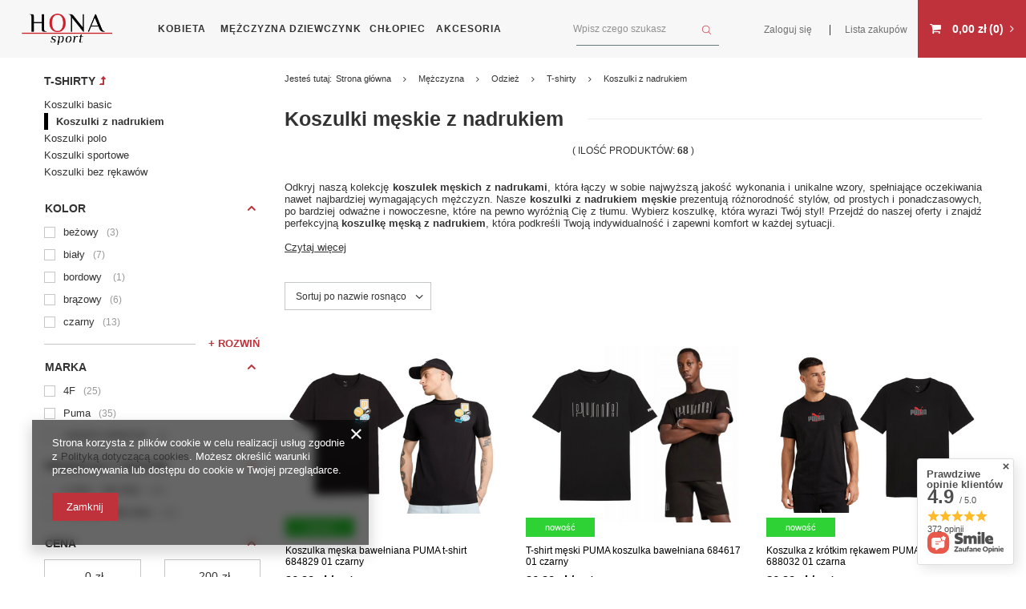

--- FILE ---
content_type: text/html; charset=utf-8
request_url: https://honasport.pl/pol_m_Mezczyzna_Odziez_T-shirty_Koszulki-z-nadrukiem-461.html
body_size: 37484
content:
<!DOCTYPE html>
<html lang="pl" class="--vat --gross " ><head><meta name='viewport' content='user-scalable=no, initial-scale = 1.0, maximum-scale = 1.0, width=device-width'/> <meta http-equiv="Content-Type" content="text/html; charset=utf-8"><meta http-equiv="X-UA-Compatible" content="IE=edge"><title>Koszulki męskie z nadrukiem | Sklep HonaSport</title><meta name="description" content="Wybierz unikalne koszulki męskie z nadrukami od 4F, Adidas, OUTHORN, Puma w asortymencie honasport. Styl i komfort dla każdego mężczyzny. Zapraszamy!"><link rel="icon" href="/gfx/pol/favicon.ico"><meta name="theme-color" content="#BF313B"><meta name="msapplication-navbutton-color" content="#BF313B"><meta name="apple-mobile-web-app-status-bar-style" content="#BF313B"><link rel="preload stylesheet" as="style" href="/gfx/pol/style.css.gzip?r=1733731695"><script>var app_shop={urls:{prefix:'data="/gfx/'.replace('data="', '')+'pol/',graphql:'/graphql/v1/'},vars:{priceType:'gross',priceTypeVat:true,productDeliveryTimeAndAvailabilityWithBasket:false,geoipCountryCode:'US',},txt:{priceTypeText:'',},fn:{},fnrun:{},files:[],graphql:{}};const getCookieByName=(name)=>{const value=`; ${document.cookie}`;const parts = value.split(`; ${name}=`);if(parts.length === 2) return parts.pop().split(';').shift();return false;};if(getCookieByName('freeeshipping_clicked')){document.documentElement.classList.remove('--freeShipping');}if(getCookieByName('rabateCode_clicked')){document.documentElement.classList.remove('--rabateCode');}</script><meta name="robots" content="index,follow"><meta name="rating" content="general"><meta name="Author" content="honasport.pl na bazie IdoSell (www.idosell.com/shop).">
<!-- Begin LoginOptions html -->

<style>
#client_new_social .service_item[data-name="service_Apple"]:before, 
#cookie_login_social_more .service_item[data-name="service_Apple"]:before,
.oscop_contact .oscop_login__service[data-service="Apple"]:before {
    display: block;
    height: 2.6rem;
    content: url('/gfx/standards/apple.svg?r=1743165583');
}
.oscop_contact .oscop_login__service[data-service="Apple"]:before {
    height: auto;
    transform: scale(0.8);
}
#client_new_social .service_item[data-name="service_Apple"]:has(img.service_icon):before,
#cookie_login_social_more .service_item[data-name="service_Apple"]:has(img.service_icon):before,
.oscop_contact .oscop_login__service[data-service="Apple"]:has(img.service_icon):before {
    display: none;
}
</style>

<!-- End LoginOptions html -->

<!-- Open Graph -->
<meta property="og:type" content="website"><meta property="og:url" content="https://honasport.pl/pol_m_Mezczyzna_Odziez_T-shirty_Koszulki-z-nadrukiem-461.html
"><meta property="og:title" content="Koszulki z nadrukiem | T-shirty | Odzież | Mężczyzna | Sklep Hona Sport"><meta property="og:description" content="Sprawdź ofertę produktów: Koszulki z nadrukiem | T-shirty | Odzież | Mężczyzna ➤ Sklep Hona Sport ✔ Zapraszamy do zakupów!"><meta property="og:site_name" content="honasport.pl"><meta property="og:locale" content="pl_PL"><meta property="og:image" content="https://honasport.pl/hpeciai/db025a26647772840ba21a10d9a82a9d/pol_pl_Koszulka-meska-bawelniana-PUMA-t-shirt-684829-01-czarny-91303_1.png"><meta property="og:image:width" content="583"><meta property="og:image:height" content="435"><link rel="manifest" href="https://honasport.pl/data/include/pwa/1/manifest.json?t=3"><meta name="apple-mobile-web-app-capable" content="yes"><meta name="apple-mobile-web-app-status-bar-style" content="black"><meta name="apple-mobile-web-app-title" content="honasport.pl"><link rel="apple-touch-icon" href="/data/include/pwa/1/icon-128.png"><link rel="apple-touch-startup-image" href="/data/include/pwa/1/logo-512.png" /><meta name="msapplication-TileImage" content="/data/include/pwa/1/icon-144.png"><meta name="msapplication-TileColor" content="#2F3BA2"><meta name="msapplication-starturl" content="/"><script type="application/javascript">var _adblock = true;</script><script async src="/data/include/advertising.js"></script><script type="application/javascript">var statusPWA = {
                online: {
                    txt: "Połączono z internetem",
                    bg: "#5fa341"
                },
                offline: {
                    txt: "Brak połączenia z internetem",
                    bg: "#eb5467"
                }
            }</script><script async type="application/javascript" src="/ajax/js/pwa_online_bar.js?v=1&r=6"></script><script >
window.dataLayer = window.dataLayer || [];
window.gtag = function gtag() {
dataLayer.push(arguments);
}
gtag('consent', 'default', {
'ad_storage': 'denied',
'analytics_storage': 'denied',
'ad_personalization': 'denied',
'ad_user_data': 'denied',
'wait_for_update': 500
});

gtag('set', 'ads_data_redaction', true);
</script><script  class='google_consent_mode_update'>
gtag('consent', 'update', {
'ad_storage': 'granted',
'analytics_storage': 'granted',
'ad_personalization': 'granted',
'ad_user_data': 'granted'
});
</script>
<!-- End Open Graph -->

<link rel="canonical" href="https://honasport.pl/pol_m_Mezczyzna_Odziez_T-shirty_Koszulki-z-nadrukiem-461.html" />

                <!-- Global site tag (gtag.js) -->
                <script  async src="https://www.googletagmanager.com/gtag/js?id=G-XK2F6TR9D5"></script>
                <script >
                    window.dataLayer = window.dataLayer || [];
                    window.gtag = function gtag(){dataLayer.push(arguments);}
                    gtag('js', new Date());
                    
                    gtag('config', 'G-XK2F6TR9D5');

                </script>
                <link rel="stylesheet" type="text/css" href="/data/designs/65d839b57cc0f1.43569067_11/gfx/pol/custom.css.gzip?r=1733739155">            <!-- Google Tag Manager -->
                    <script >(function(w,d,s,l,i){w[l]=w[l]||[];w[l].push({'gtm.start':
                    new Date().getTime(),event:'gtm.js'});var f=d.getElementsByTagName(s)[0],
                    j=d.createElement(s),dl=l!='dataLayer'?'&l='+l:'';j.async=true;j.src=
                    'https://www.googletagmanager.com/gtm.js?id='+i+dl;f.parentNode.insertBefore(j,f);
                    })(window,document,'script','dataLayer','GTM-MJW2V2J');</script>
            <!-- End Google Tag Manager -->
<!-- Begin additional html or js -->


<!--3|1|1| modified: 2024-07-15 09:05:04-->
<meta name="google-site-verification" content="7zphMduQlYchFoGSF1c8bq3kEnDDmCBqODCzNs2Senk" />
<meta name="google-site-verification" content="I9CDJQScEBnVI9P4YORDCJ6rb_xmDc88-39jWgJZQ5Q" />
<!--4|1|2| modified: 2024-07-15 09:04:25-->
<link rel="icon" href="https://honasport.pl/data/include/cms/favicon.png">
<!--5|1|1| modified: 2024-12-11 13:09:14-->
<script type='application/ld+json'> {
"@context": "https://schema.org",
"@type": "Store",
"name": "Sklep z odzieżą sportową Hona Sport",
"legalName": "Hurt-Detal Odzieży Elżbieta Mirek",
"url": "https://honasport.pl/",
"image": "https://honasport.pl/data/gfx/mask/pol/logo_1_big.png",
"logo": "https://honasport.pl/data/gfx/mask/pol/logo_1_big.png",
"priceRange": "$$",
"telephone": "533523744",
"email": "sklephona@gmail.com",
"vatID": "7351716615",
"address": [
{
"type": "PostalAddress",  
"addressLocality": "Jordanów",
"postalCode": "34-240",
"streetAddress": "Naprawa 48",
"addressRegion": "małopolskie",
"addressCountry": "PL"
}
]
} </script>
<!--6|1|1| modified: 2024-12-18 12:27:21-->
<script>const conditions = [
(url) => url.includes('search.php'),
(url) => url.includes('signin.php'),
(url) => url.includes('client-rebate.php'),
(url) => url.includes('blogbydate'),
(url) => url.includes('bloglist'),
(url) => url.includes('blog-pol.phtml?year')
];
function updateMetaTag() {
    let metaTag = document.querySelector('meta[name="robots"]');

    if (!metaTag) {
        metaTag = document.createElement('meta');
        metaTag.setAttribute('name', 'robots');
        document.head.appendChild(metaTag);
    }

    metaTag.setAttribute('content', 'noindex,follow');
}
const currentUrl = window.location.href;

if (conditions.some(condition => condition(currentUrl))) {
    updateMetaTag();
}</script>

<!-- End additional html or js -->
<link rel="preload" as="image" media="(max-width: 420px)" href="/hpeciai/d5e6727c4fc1002aa83fb57c2bcadad5/pol_is_Koszulka-meska-bawelniana-PUMA-t-shirt-684829-01-czarny-91303png"><link rel="preload" as="image" media="(min-width: 420.1px)" href="/hpeciai/e70166c9f2a16d5cb350d93e9bb2dcf0/pol_il_Koszulka-meska-bawelniana-PUMA-t-shirt-684829-01-czarny-91303png"><link rel="preload" as="image" media="(max-width: 420px)" href="/hpeciai/a6c0365d9d91f7ac31661b50ecf63ead/pol_is_T-shirt-meski-PUMA-koszulka-bawelniana-684617-01-czarny-91298png"><link rel="preload" as="image" media="(min-width: 420.1px)" href="/hpeciai/a55dd4391b5a87b28099466a72acc6e9/pol_il_T-shirt-meski-PUMA-koszulka-bawelniana-684617-01-czarny-91298png"></head><body><script>
					var script = document.createElement('script');
					script.src = app_shop.urls.prefix + 'envelope.js.gzip';

					document.getElementsByTagName('body')[0].insertBefore(script, document.getElementsByTagName('body')[0].firstChild);
				</script><div id="container" class="search_page container"><header class="row mx-0 flex-nowrap flex-md-wrap commercial_banner"><script class="ajaxLoad">
                app_shop.vars.vat_registered = "true";
                app_shop.vars.currency_format = "###,##0.00";
                
                    app_shop.vars.currency_before_value = false;
                
                    app_shop.vars.currency_space = true;
                
                app_shop.vars.symbol = "zł";
                app_shop.vars.id= "PLN";
                app_shop.vars.baseurl = "http://honasport.pl/";
                app_shop.vars.sslurl= "https://honasport.pl/";
                app_shop.vars.curr_url= "%2Fpol_m_Mezczyzna_Odziez_T-shirty_Koszulki-z-nadrukiem-461.html";
                

                var currency_decimal_separator = ',';
                var currency_grouping_separator = ' ';

                
                    app_shop.vars.blacklist_extension = ["exe","com","swf","js","php"];
                
                    app_shop.vars.blacklist_mime = ["application/javascript","application/octet-stream","message/http","text/javascript","application/x-deb","application/x-javascript","application/x-shockwave-flash","application/x-msdownload"];
                
                    app_shop.urls.contact = "/contact-pol.html";
                </script><div id="viewType" style="display:none"></div><div id="menu_settings" class=" px-0"><div class="menu_settings_bar "><div class="open_trigger"><span class="d-none d-md-inline-block flag_txt"><i class="icon-truck"></i></span><div class="menu_settings_wrapper d-md-none"><div class="menu_settings_inline"><div class="menu_settings_header">
                                        Język i waluta: 
                                    </div><div class="menu_settings_content"><span class="menu_settings_flag flag flag_pol"></span><strong class="menu_settings_value"><span class="menu_settings_language">pl</span><span> | </span><span class="menu_settings_currency">zł</span></strong></div></div><div class="menu_settings_inline"><div class="menu_settings_header">
                                        Dostawa do: 
                                    </div><div class="menu_settings_content"><strong class="menu_settings_value">Polska</strong></div></div></div><i class="icon-angle-down d-none d-md-inline-block"></i></div><form action="https://honasport.pl/settings.php" method="post"><ul class="bg_alter"><li><div class="form-group"><label for="menu_settings_country">Dostawa do</label><div class="select-after"><select class="form-control" name="country" id="menu_settings_country"><option value="1143020042">Dania</option><option value="1143020057">Francja</option><option value="1143020075">Hiszpania</option><option value="1143020116">Litwa</option><option value="1143020143">Niemcy</option><option selected value="1143020003">Polska</option><option value="1143020220">Włochy</option></select></div></div></li><li class="buttons"><button class="btn --solid --large" type="submit">
                                        Zastosuj zmiany
                                    </button></li></ul></form></div></div><div id="logo" class="d-flex align-items-center"><a href="/" target="_self"><img src="/data/gfx/mask/pol/logo_1_big.png" alt="Ubrania sportowe, odzież trekkingowa, obuwie sportowe - 4F, PUMA, Outhorn | Sklep internetowy Hona Sport" width="606" height="145"></a></div><nav id="menu_categories" class="px-0"><button type="button" class="navbar-toggler"><i class="icon-reorder"></i></button><div class="navbar navbar-collapse" id="menu_navbar"><ul class="navbar__nav"><li class="navbar__item"><a  href="/pol_m_Kobieta-167.html" target="_self" title="Kobieta" class="navbar__link" >Kobieta</a><ul class="navbar__subnav --banner"><div class="navbar__nav__banner"><a href="https://honasport.pl/pol_m_Kobieta_Dodatki_Rekawiczki-219.html" target="_self"><img src="/data/include/img/links/1572863513.png?t=1761652381"></a></div><div class="navbar__subnav_wrapper"><li class="navbar__item"><a class="navbar__link" href="/pol_m_Kobieta_Odziez-204.html" target="_self">Odzież</a><ul class="navbar__subsubnav"><li class="navbar__item"><a class="navbar__link" href="/pol_m_Kobieta_Odziez_T-shirty-227.html" target="_self">T-shirty</a><ul class="navbar__subsubnav --lvl4"><li class="navbar__item"><a class="navbar__link" href="/pol_m_Kobieta_Odziez_T-shirty_Koszulki-basic-430.html" target="_self">Koszulki basic</a></li><li class="navbar__item"><a class="navbar__link" href="/pol_m_Kobieta_Odziez_T-shirty_Koszulki-z-nadrukiem-431.html" target="_self">Koszulki z nadrukiem</a></li><li class="navbar__item"><a class="navbar__link" href="/pol_m_Kobieta_Odziez_T-shirty_Koszulki-w-serek-432.html" target="_self">Koszulki w serek</a></li><li class="navbar__item"><a class="navbar__link" href="/pol_m_Kobieta_Odziez_T-shirty_Koszulki-polo-433.html" target="_self">Koszulki polo</a></li><li class="navbar__item"><a class="navbar__link" href="/pol_m_Kobieta_Odziez_T-shirty_Koszulki-sportowe-434.html" target="_self">Koszulki sportowe </a></li><li class="navbar__item"><a class="navbar__link" href="/pol_m_Kobieta_Odziez_T-shirty_Koszulki-bez-rekawow-435.html" target="_self">Koszulki bez rękawów </a></li><li class="navbar__item"><a class="navbar__link" href="/pol_m_Kobieta_Odziez_T-shirty_Koszulki-crop-top-436.html" target="_self">Koszulki crop-top</a></li></ul></li><li class="navbar__item"><a class="navbar__link" href="/pol_m_Kobieta_Odziez_Longsleeve-341.html" target="_self">Longsleeve</a></li><li class="navbar__item"><a class="navbar__link" href="/pol_m_Kobieta_Odziez_Bluzy-i-Polary-174.html" target="_self">Bluzy i Polary</a><ul class="navbar__subsubnav --lvl4"><li class="navbar__item"><a class="navbar__link" href="/pol_m_Kobieta_Odziez_Bluzy-i-Polary_Bluzy-438.html" target="_self">Bluzy</a></li><li class="navbar__item"><a class="navbar__link" href="/pol_m_Kobieta_Odziez_Bluzy-i-Polary_Polary-439.html" target="_self">Polary</a></li></ul></li><li class="navbar__item"><a class="navbar__link" href="/pol_m_Kobieta_Odziez_Bezrekawniki-280.html" target="_self">Bezrękawniki</a></li><li class="navbar__item"><a class="navbar__link" href="/pol_m_Kobieta_Odziez_Kurtki-i-Plaszcze-187.html" target="_self">Kurtki i Płaszcze</a><ul class="navbar__subsubnav --lvl4"><li class="navbar__item"><a class="navbar__link" href="/pol_m_Kobieta_Odziez_Kurtki-i-Plaszcze_Kurtki-narciarskie-401.html" target="_self">Kurtki narciarskie </a></li><li class="navbar__item"><a class="navbar__link" href="/pol_m_Kobieta_Odziez_Kurtki-i-Plaszcze_Kurtki-puchowe-402.html" target="_self">Kurtki puchowe</a></li><li class="navbar__item"><a class="navbar__link" href="/pol_m_Kobieta_Odziez_Kurtki-i-Plaszcze_Kurtki-softshellowe-403.html" target="_self">Kurtki softshellowe</a></li><li class="navbar__item"><a class="navbar__link" href="/pol_m_Kobieta_Odziez_Kurtki-i-Plaszcze_Kurtki-wiatrowki-405.html" target="_self">Kurtki wiatrówki </a></li><li class="navbar__item"><a class="navbar__link" href="/pol_m_Kobieta_Odziez_Kurtki-i-Plaszcze_Kurtki-przejsciowe-407.html" target="_self">Kurtki przejściowe</a></li><li class="navbar__item"><a class="navbar__link" href="/pol_m_Kobieta_Odziez_Kurtki-i-Plaszcze_Kurtki-do-biegania-406.html" target="_self">Kurtki do biegania </a></li><li class="navbar__item"><a class="navbar__link" href="/pol_m_Kobieta_Odziez_Kurtki-i-Plaszcze_Plaszcze-404.html" target="_self">Płaszcze </a></li></ul></li><li class="navbar__item"><a class="navbar__link" href="/pol_m_Kobieta_Odziez_Kostiumy-kapielowe-185.html" target="_self">Kostiumy kąpielowe</a><ul class="navbar__subsubnav --lvl4"><li class="navbar__item"><a class="navbar__link" href="/pol_m_Kobieta_Odziez_Kostiumy-kapielowe_Stroje-jednoczesciowe-421.html" target="_self">Stroje jednoczęściowe</a></li><li class="navbar__item"><a class="navbar__link" href="/pol_m_Kobieta_Odziez_Kostiumy-kapielowe_Stroje-dwuczesciowe-422.html" target="_self">Stroje dwuczęściowe </a></li><li class="navbar__item"><a class="navbar__link" href="/pol_m_Kobieta_Odziez_Kostiumy-kapielowe_Tankini-437.html" target="_self">Tankini</a></li><li class="navbar__item"><a class="navbar__link" href="/pol_m_Kobieta_Odziez_Kostiumy-kapielowe_Stroje-kapielowe-ze-spodenkami-529.html" target="_self">Stroje kąpielowe ze spodenkami</a></li></ul></li><li class="navbar__item"><a class="navbar__link" href="/pol_m_Kobieta_Odziez_Bielizna-termoaktywna-281.html" target="_self">Bielizna termoaktywna</a></li><li class="navbar__item"><a class="navbar__link" href="/pol_m_Kobieta_Odziez_Spodnie-449.html" target="_self">Spodnie</a><ul class="navbar__subsubnav --lvl4"><li class="navbar__item"><a class="navbar__link" href="/pol_m_Kobieta_Odziez_Spodnie_Spodnie-dresowe-289.html" target="_self">Spodnie dresowe </a></li><li class="navbar__item"><a class="navbar__link" href="/pol_m_Kobieta_Odziez_Spodnie_Spodnie-eleganckie-300.html" target="_self">Spodnie eleganckie</a></li><li class="navbar__item"><a class="navbar__link" href="/pol_m_Kobieta_Odziez_Spodnie_Spodnie-narciarskie-233.html" target="_self">Spodnie narciarskie</a></li><li class="navbar__item"><a class="navbar__link" href="/pol_m_Kobieta_Odziez_Spodnie_Spodnie-sportowe-317.html" target="_self">Spodnie sportowe</a></li></ul></li><li class="navbar__item"><a class="navbar__link" href="/pol_m_Kobieta_Odziez_Legginsy-179.html" target="_self">Legginsy</a><ul class="navbar__subsubnav --lvl4"><li class="navbar__item"><a class="navbar__link" href="/pol_m_Kobieta_Odziez_Legginsy_Legginsy-dzianinowe-448.html" target="_self">Legginsy dzianinowe </a></li><li class="navbar__item"><a class="navbar__link" href="/pol_m_Kobieta_Odziez_Legginsy_Legginsy-sportowe-447.html" target="_self">Legginsy sportowe </a></li></ul></li><li class="navbar__item"><a class="navbar__link" href="/pol_m_Kobieta_Odziez_Spodenki-175.html" target="_self">Spodenki</a><ul class="navbar__subsubnav --lvl4"><li class="navbar__item"><a class="navbar__link" href="/pol_m_Kobieta_Odziez_Spodenki_Spodenki-sportowe-444.html" target="_self">Spodenki sportowe </a></li><li class="navbar__item"><a class="navbar__link" href="/pol_m_Kobieta_Odziez_Spodenki_Spodenki-dresowe-445.html" target="_self">Spodenki dresowe </a></li><li class="navbar__item"><a class="navbar__link" href="/pol_m_Kobieta_Odziez_Spodenki_Kolarki-446.html" target="_self">Kolarki</a></li><li class="navbar__item"><a class="navbar__link" href="/pol_m_Kobieta_Odziez_Spodenki_Spodenki-tkaninowe-528.html" target="_self">Spodenki tkaninowe</a></li></ul></li><span id="navbar__show_more" data_txt="- ukryj część">
                                                            + zobacz więcej
                                                            </span><li class="navbar__item"><a class="navbar__link" href="/pol_m_Kobieta_Odziez_Sukienki-i-spodnice-483.html" target="_self">Sukienki i spódnice </a><ul class="navbar__subsubnav --lvl4"><li class="navbar__item"><a class="navbar__link" href="/pol_m_Kobieta_Odziez_Sukienki-i-spodnice-_Sukienki-285.html" target="_self">Sukienki</a></li><li class="navbar__item"><a class="navbar__link" href="/pol_m_Kobieta_Odziez_Sukienki-i-spodnice-_Spodnice-225.html" target="_self">Spódnice</a></li></ul></li></ul></li><li class="navbar__item"><a class="navbar__link" href="/pol_m_Kobieta_Obuwie-damskie-240.html" target="_self">Obuwie damskie</a><ul class="navbar__subsubnav"><li class="navbar__item"><a class="navbar__link" href="/pol_m_Kobieta_Obuwie-damskie_Trampki-242.html" target="_self">Trampki</a></li><li class="navbar__item"><a class="navbar__link" href="/pol_m_Kobieta_Obuwie-damskie_Obuwie-sportowe-243.html" target="_self">Obuwie sportowe</a></li><li class="navbar__item"><a class="navbar__link" href="/pol_m_Kobieta_Obuwie-damskie_Japonki-302.html" target="_self">Japonki</a></li><li class="navbar__item"><a class="navbar__link" href="/pol_m_Kobieta_Obuwie-damskie_Klapki-297.html" target="_self">Klapki</a></li><li class="navbar__item"><a class="navbar__link" href="/pol_m_Kobieta_Obuwie-damskie_Sandaly-307.html" target="_self">Sandały</a></li><li class="navbar__item"><a class="navbar__link" href="/pol_m_Kobieta_Obuwie-damskie_Botki-241.html" target="_self">Botki</a></li><li class="navbar__item"><a class="navbar__link" href="/pol_m_Kobieta_Obuwie-damskie_Trapery-244.html" target="_self">Trapery</a></li><li class="navbar__item"><a class="navbar__link" href="/pol_m_Kobieta_Obuwie-damskie_Sniegowce-283.html" target="_self">Śniegowce</a></li><li class="navbar__item"><a class="navbar__link" href="/pol_m_Kobieta_Obuwie-damskie_Kozaki-321.html" target="_self">Kozaki</a></li><li class="navbar__item"><a class="navbar__link" href="/pol_m_Kobieta_Obuwie-damskie_Espadryle-i-Baleriny-271.html" target="_self">Espadryle i Baleriny </a></li><span id="navbar__show_more" data_txt="- ukryj część">
                                                            + zobacz więcej
                                                            </span><li class="navbar__item"><a class="navbar__link" href="/pol_m_Kobieta_Obuwie-damskie_Szpilki-310.html" target="_self">Szpilki</a></li></ul></li><li class="navbar__item"><a class="navbar__link" href="/pol_m_Kobieta_Dodatki-205.html" target="_self">Dodatki</a><ul class="navbar__subsubnav"><li class="navbar__item"><a class="navbar__link" href="/pol_m_Kobieta_Dodatki_Skarpetki-238.html" target="_self">Skarpetki</a></li><li class="navbar__item"><a class="navbar__link" href="/pol_m_Kobieta_Dodatki_Biustonosze-sportowe-513.html" target="_self">Biustonosze sportowe</a></li><li class="navbar__item"><a class="navbar__link" href="/pol_m_Kobieta_Dodatki_Bielizna-514.html" target="_self">Bielizna</a></li><li class="navbar__item"><a class="navbar__link" href="/pol_m_Kobieta_Dodatki_Czapki-z-daszkiem-326.html" target="_self">Czapki z daszkiem</a></li><li class="navbar__item"><a class="navbar__link" href="/pol_m_Kobieta_Dodatki_Czapki-217.html" target="_self">Czapki </a></li><li class="navbar__item"><a class="navbar__link" href="/pol_m_Kobieta_Dodatki_Opaski-375.html" target="_self">Opaski</a></li><li class="navbar__item"><a class="navbar__link" href="/pol_m_Kobieta_Dodatki_Rekawiczki-219.html" target="_self">Rękawiczki </a></li></ul></li><li class="navbar__item"><a class="navbar__link" href="/pol_m_Kobieta_Zestawy-344.html" target="_self">Zestawy</a><ul class="navbar__subsubnav"><li class="navbar__item"><a class="navbar__link" href="/pol_m_Kobieta_Zestawy_Koszulki-391.html" target="_self">Koszulki </a></li><li class="navbar__item"><a class="navbar__link" href="/pol_m_Kobieta_Zestawy_Na-lato-389.html" target="_self">Na lato</a></li><li class="navbar__item"><a class="navbar__link" href="/pol_m_Kobieta_Zestawy_Na-jesien-390.html" target="_self">Na jesień </a></li><li class="navbar__item"><a class="navbar__link" href="/pol_m_Kobieta_Zestawy_Na-zime-392.html" target="_self">Na zimę </a></li><li class="navbar__item"><a class="navbar__link" href="/pol_m_Kobieta_Zestawy_Dresy-393.html" target="_self">Dresy </a></li><li class="navbar__item"><a class="navbar__link" href="/pol_m_Kobieta_Zestawy_Na-silownie-399.html" target="_self">Na siłownie </a></li><li class="navbar__item display-all"><a class="navbar__link display-all" href="/pol_m_Kobieta_Zestawy-344.html">+ zobacz więcej</a></li></ul></li></div></ul></li><li class="navbar__item --active"><a  href="/pol_m_Mezczyzna-169.html" target="_self" title="Mężczyzna" class="navbar__link --active" >Mężczyzna</a><ul class="navbar__subnav --banner"><div class="navbar__nav__banner"><a href="https://honasport.pl/pol_m_Mezczyzna_Obuwie-meskie_Trekkingowe-i-Trapery-252.html" target="_self"><img src="/data/include/img/links/1572862576.svg?t=1761656768"></a></div><div class="navbar__subnav_wrapper"><li class="navbar__item --active"><a class="navbar__link --active" href="/pol_m_Mezczyzna_Odziez-246.html" target="_self">Odzież</a><ul class="navbar__subsubnav"><li class="navbar__item --active"><a class="navbar__link --active" href="/pol_m_Mezczyzna_Odziez_T-shirty-176.html" target="_self">T-shirty</a><ul class="navbar__subsubnav --lvl4"><li class="navbar__item"><a class="navbar__link" href="/pol_m_Mezczyzna_Odziez_T-shirty_Koszulki-basic-460.html" target="_self">Koszulki basic</a></li><li class="navbar__item --active"><a class="navbar__link --active" href="/pol_m_Mezczyzna_Odziez_T-shirty_Koszulki-z-nadrukiem-461.html" target="_self">Koszulki z nadrukiem</a></li><li class="navbar__item"><a class="navbar__link" href="/pol_m_Mezczyzna_Odziez_T-shirty_Koszulki-polo-462.html" target="_self">Koszulki polo </a></li><li class="navbar__item"><a class="navbar__link" href="/pol_m_Mezczyzna_Odziez_T-shirty_Koszulki-sportowe-463.html" target="_self">Koszulki sportowe </a></li><li class="navbar__item"><a class="navbar__link" href="/pol_m_Mezczyzna_Odziez_T-shirty_Koszulki-bez-rekawow-464.html" target="_self">Koszulki bez rękawów </a></li></ul></li><li class="navbar__item"><a class="navbar__link" href="/pol_m_Mezczyzna_Odziez_Longsleeve-265.html" target="_self">Longsleeve</a></li><li class="navbar__item"><a class="navbar__link" href="/pol_m_Mezczyzna_Odziez_Bluzy-i-Polary-178.html" target="_self">Bluzy i Polary</a><ul class="navbar__subsubnav --lvl4"><li class="navbar__item"><a class="navbar__link" href="/pol_m_Mezczyzna_Odziez_Bluzy-i-Polary_Bluzy-465.html" target="_self">Bluzy </a></li><li class="navbar__item"><a class="navbar__link" href="/pol_m_Mezczyzna_Odziez_Bluzy-i-Polary_Polary-466.html" target="_self">Polary</a></li></ul></li><li class="navbar__item"><a class="navbar__link" href="/pol_m_Mezczyzna_Odziez_Bezrekawniki-180.html" target="_self">Bezrękawniki</a></li><li class="navbar__item"><a class="navbar__link" href="/pol_m_Mezczyzna_Odziez_Kurtki-i-Plaszcze-171.html" target="_self">Kurtki i Płaszcze</a><ul class="navbar__subsubnav --lvl4"><li class="navbar__item"><a class="navbar__link" href="/pol_m_Mezczyzna_Odziez_Kurtki-i-Plaszcze_Kurtki-narciarskie-408.html" target="_self">Kurtki narciarskie </a></li><li class="navbar__item"><a class="navbar__link" href="/pol_m_Mezczyzna_Odziez_Kurtki-i-Plaszcze_Kurtki-puchowe-409.html" target="_self">Kurtki puchowe</a></li><li class="navbar__item"><a class="navbar__link" href="/pol_m_Mezczyzna_Odziez_Kurtki-i-Plaszcze_Kurtki-softshellowe-410.html" target="_self">Kurtki softshellowe</a></li><li class="navbar__item"><a class="navbar__link" href="/pol_m_Mezczyzna_Odziez_Kurtki-i-Plaszcze_Kurtki-przejsciowe-411.html" target="_self">Kurtki przejściowe</a></li><li class="navbar__item"><a class="navbar__link" href="/pol_m_Mezczyzna_Odziez_Kurtki-i-Plaszcze_Kurtki-wiatrowki-413.html" target="_self">Kurtki wiatrówki </a></li><li class="navbar__item"><a class="navbar__link" href="/pol_m_Mezczyzna_Odziez_Kurtki-i-Plaszcze_Kurtki-do-biegania-412.html" target="_self">Kurtki do biegania </a></li></ul></li><li class="navbar__item"><a class="navbar__link" href="/pol_m_Mezczyzna_Odziez_Bielizna-termoakywna-188.html" target="_self">Bielizna termoakywna</a></li><li class="navbar__item"><a class="navbar__link" href="/pol_m_Mezczyzna_Odziez_Spodnie-182.html" target="_self">Spodnie</a><ul class="navbar__subsubnav --lvl4"><li class="navbar__item"><a class="navbar__link" href="/pol_m_Mezczyzna_Odziez_Spodnie_Spodnie-dresowe-453.html" target="_self">Spodnie dresowe </a></li><li class="navbar__item"><a class="navbar__link" href="/pol_m_Mezczyzna_Odziez_Spodnie_Spodnie-narciarskie-231.html" target="_self">Spodnie narciarskie</a></li><li class="navbar__item"><a class="navbar__link" href="/pol_m_Mezczyzna_Odziez_Spodnie_Spodnie-sportowe-455.html" target="_self">Spodnie sportowe </a></li><li class="navbar__item"><a class="navbar__link" href="/pol_m_Mezczyzna_Odziez_Spodnie_Bojowki-454.html" target="_self">Bojówki </a></li><li class="navbar__item"><a class="navbar__link" href="/pol_m_Mezczyzna_Odziez_Spodnie_Spodnie-casual-456.html" target="_self">Spodnie casual </a></li></ul></li><li class="navbar__item"><a class="navbar__link" href="/pol_m_Mezczyzna_Odziez_Spodenki-181.html" target="_self">Spodenki</a><ul class="navbar__subsubnav --lvl4"><li class="navbar__item"><a class="navbar__link" href="/pol_m_Mezczyzna_Odziez_Spodenki_Spodenki-dresowe-457.html" target="_self">Spodenki dresowe </a></li><li class="navbar__item"><a class="navbar__link" href="/pol_m_Mezczyzna_Odziez_Spodenki_Spodenki-sportowe-458.html" target="_self">Spodenki sportowe </a></li></ul></li><li class="navbar__item"><a class="navbar__link" href="/pol_m_Mezczyzna_Odziez_Kapielowki-312.html" target="_self">Kąpielówki</a><ul class="navbar__subsubnav --lvl4"><li class="navbar__item"><a class="navbar__link" href="/pol_m_Mezczyzna_Odziez_Kapielowki_Bokserki-451.html" target="_self">Bokserki</a></li><li class="navbar__item"><a class="navbar__link" href="/pol_m_Mezczyzna_Odziez_Kapielowki_Slipy-452.html" target="_self">Slipy</a></li><li class="navbar__item"><a class="navbar__link" href="/pol_m_Mezczyzna_Odziez_Kapielowki_Szorty-plazowe-450.html" target="_self">Szorty plażowe </a></li></ul></li><li class="navbar__item"><a class="navbar__link" href="/pol_m_Mezczyzna_Odziez_Swetry-376.html" target="_self">Swetry </a></li></ul></li><li class="navbar__item"><a class="navbar__link" href="/pol_m_Mezczyzna_Obuwie-meskie-249.html" target="_self">Obuwie męskie</a><ul class="navbar__subsubnav"><li class="navbar__item"><a class="navbar__link" href="/pol_m_Mezczyzna_Obuwie-meskie_Trampki-251.html" target="_self">Trampki</a></li><li class="navbar__item"><a class="navbar__link" href="/pol_m_Mezczyzna_Obuwie-meskie_Obuwie-sportowe-286.html" target="_self">Obuwie sportowe </a></li><li class="navbar__item"><a class="navbar__link" href="/pol_m_Mezczyzna_Obuwie-meskie_Japonki-303.html" target="_self">Japonki</a></li><li class="navbar__item"><a class="navbar__link" href="/pol_m_Mezczyzna_Obuwie-meskie_Klapki-296.html" target="_self">Klapki</a></li><li class="navbar__item"><a class="navbar__link" href="/pol_m_Mezczyzna_Obuwie-meskie_Sandaly-308.html" target="_self">Sandały</a></li><li class="navbar__item"><a class="navbar__link" href="/pol_m_Mezczyzna_Obuwie-meskie_Polbuty-314.html" target="_self">Półbuty </a></li><li class="navbar__item"><a class="navbar__link" href="/pol_m_Mezczyzna_Obuwie-meskie_Obuwie-eleganckie-306.html" target="_self">Obuwie eleganckie</a></li><li class="navbar__item"><a class="navbar__link" href="/pol_m_Mezczyzna_Obuwie-meskie_Trekkingowe-i-Trapery-252.html" target="_self">Trekkingowe i Trapery</a></li><li class="navbar__item"><a class="navbar__link" href="/pol_m_Mezczyzna_Obuwie-meskie_Korki-i-halowki-521.html" target="_self">Korki i halówki</a></li></ul></li><li class="navbar__item"><a class="navbar__link" href="/pol_m_Mezczyzna_Dodatki-250.html" target="_self">Dodatki</a><ul class="navbar__subsubnav"><li class="navbar__item"><a class="navbar__link" href="/pol_m_Mezczyzna_Dodatki_Skarpety-237.html" target="_self">Skarpety</a></li><li class="navbar__item"><a class="navbar__link" href="/pol_m_Mezczyzna_Dodatki_Bielizna-288.html" target="_self">Bielizna</a><ul class="navbar__subsubnav --lvl4"><li class="navbar__item"><a class="navbar__link" href="/pol_m_Mezczyzna_Dodatki_Bielizna_Bokserki-515.html" target="_self">Bokserki </a></li><li class="navbar__item"><a class="navbar__link" href="/pol_m_Mezczyzna_Dodatki_Bielizna_Slipy-516.html" target="_self">Slipy </a></li></ul></li><li class="navbar__item"><a class="navbar__link" href="/pol_m_Mezczyzna_Dodatki_Czapki-z-daszkiem-327.html" target="_self">Czapki z daszkiem</a></li><li class="navbar__item"><a class="navbar__link" href="/pol_m_Mezczyzna_Dodatki_Czapki-261.html" target="_self">Czapki</a></li><li class="navbar__item"><a class="navbar__link" href="/pol_m_Mezczyzna_Dodatki_Rekawice-262.html" target="_self">Rękawice</a></li></ul></li><li class="navbar__item"><a class="navbar__link" href="/pol_m_Mezczyzna_Zestawy-345.html" target="_self">Zestawy</a><ul class="navbar__subsubnav"><li class="navbar__item"><a class="navbar__link" href="/pol_m_Mezczyzna_Zestawy_Koszulki-394.html" target="_self">Koszulki</a></li><li class="navbar__item"><a class="navbar__link" href="/pol_m_Mezczyzna_Zestawy_Na-lato-395.html" target="_self">Na lato</a></li><li class="navbar__item"><a class="navbar__link" href="/pol_m_Mezczyzna_Zestawy_Na-jesien-396.html" target="_self">Na jesień </a></li><li class="navbar__item"><a class="navbar__link" href="/pol_m_Mezczyzna_Zestawy_Na-zime-397.html" target="_self">Na zimę </a></li><li class="navbar__item"><a class="navbar__link" href="/pol_m_Mezczyzna_Zestawy_Dresy-398.html" target="_self">Dresy </a></li><li class="navbar__item"><a class="navbar__link" href="/pol_m_Mezczyzna_Zestawy_Na-silownie-400.html" target="_self">Na siłownie </a></li></ul></li></div></ul></li><li class="navbar__item"><a  href="/pol_m_Dziewczynka-329.html" target="_self" title="Dziewczynka" class="navbar__link" >Dziewczynka</a><ul class="navbar__subnav --banner"><div class="navbar__nav__banner"><a href="https://honasport.pl/pol_m_Dziewczynka_Dodatki_Czapki-352.html" target="_self"><img src="/data/include/img/links/1674564539.svg?t=1761655644"></a></div><div class="navbar__subnav_wrapper"><li class="navbar__item"><a class="navbar__link" href="/pol_m_Dziewczynka_Odziez-330.html" target="_self">Odzież</a><ul class="navbar__subsubnav"><li class="navbar__item"><a class="navbar__link" href="/pol_m_Dziewczynka_Odziez_T-shirty-333.html" target="_self">T-shirty</a><ul class="navbar__subsubnav --lvl4"><li class="navbar__item"><a class="navbar__link" href="/pol_m_Dziewczynka_Odziez_T-shirty_Koszulki-basic-471.html" target="_self">Koszulki basic</a></li><li class="navbar__item"><a class="navbar__link" href="/pol_m_Dziewczynka_Odziez_T-shirty_Koszulki-z-nadrukiem-472.html" target="_self">Koszulki z nadrukiem</a></li><li class="navbar__item"><a class="navbar__link" href="/pol_m_Dziewczynka_Odziez_T-shirty_Koszulki-bez-rekawow-473.html" target="_self">Koszulki bez rękawów </a></li><li class="navbar__item"><a class="navbar__link" href="/pol_m_Dziewczynka_Odziez_T-shirty_Koszulki-sportowe-474.html" target="_self">Koszulki sportowe </a></li><li class="navbar__item"><a class="navbar__link" href="/pol_m_Dziewczynka_Odziez_T-shirty_Koszulki-Polo-522.html" target="_self">Koszulki Polo</a></li></ul></li><li class="navbar__item"><a class="navbar__link" href="/pol_m_Dziewczynka_Odziez_Bluzki-356.html" target="_self">Bluzki</a></li><li class="navbar__item"><a class="navbar__link" href="/pol_m_Dziewczynka_Odziez_Bluzy-i-Polary-334.html" target="_self">Bluzy i Polary</a><ul class="navbar__subsubnav --lvl4"><li class="navbar__item"><a class="navbar__link" href="/pol_m_Dziewczynka_Odziez_Bluzy-i-Polary_Bluzy-475.html" target="_self">Bluzy</a></li><li class="navbar__item"><a class="navbar__link" href="/pol_m_Dziewczynka_Odziez_Bluzy-i-Polary_Polary-476.html" target="_self">Polary</a></li></ul></li><li class="navbar__item"><a class="navbar__link" href="/pol_m_Dziewczynka_Odziez_Bezrekawniki-419.html" target="_self">Bezrękawniki </a></li><li class="navbar__item"><a class="navbar__link" href="/pol_m_Dziewczynka_Odziez_Kurtki-i-plaszcze-357.html" target="_self">Kurtki i płaszcze</a><ul class="navbar__subsubnav --lvl4"><li class="navbar__item"><a class="navbar__link" href="/pol_m_Dziewczynka_Odziez_Kurtki-i-plaszcze_Kurtki-narciarskie-414.html" target="_self">Kurtki narciarskie </a></li><li class="navbar__item"><a class="navbar__link" href="/pol_m_Dziewczynka_Odziez_Kurtki-i-plaszcze_Kurtki-puchowe-415.html" target="_self">Kurtki puchowe</a></li><li class="navbar__item"><a class="navbar__link" href="/pol_m_Dziewczynka_Odziez_Kurtki-i-plaszcze_Kurtki-softshellowe-416.html" target="_self">Kurtki softshellowe</a></li><li class="navbar__item"><a class="navbar__link" href="/pol_m_Dziewczynka_Odziez_Kurtki-i-plaszcze_Kurtki-przejsciowe-420.html" target="_self">Kurtki przejściowe</a></li><li class="navbar__item"><a class="navbar__link" href="/pol_m_Dziewczynka_Odziez_Kurtki-i-plaszcze_Kurtki-wiatrowki-417.html" target="_self">Kurtki wiatrówki </a></li><li class="navbar__item"><a class="navbar__link" href="/pol_m_Dziewczynka_Odziez_Kurtki-i-plaszcze_Plaszcze-418.html" target="_self">Płaszcze</a></li></ul></li><li class="navbar__item"><a class="navbar__link" href="/pol_m_Dziewczynka_Odziez_Kostiumy-kapielowe-368.html" target="_self">Kostiumy kąpielowe</a></li><li class="navbar__item"><a class="navbar__link" href="/pol_m_Dziewczynka_Odziez_Sukienki-i-spodnice-298.html" target="_self">Sukienki i spódnice </a><ul class="navbar__subsubnav --lvl4"><li class="navbar__item"><a class="navbar__link" href="/pol_m_Dziewczynka_Odziez_Sukienki-i-spodnice-_Sukienki-481.html" target="_self">Sukienki </a></li><li class="navbar__item"><a class="navbar__link" href="/pol_m_Dziewczynka_Odziez_Sukienki-i-spodnice-_Spodnice-482.html" target="_self">Spódnice </a></li></ul></li><li class="navbar__item"><a class="navbar__link" href="/pol_m_Dziewczynka_Odziez_Spodenki-358.html" target="_self">Spodenki</a><ul class="navbar__subsubnav --lvl4"><li class="navbar__item"><a class="navbar__link" href="/pol_m_Dziewczynka_Odziez_Spodenki_Spodenki-sportowe-484.html" target="_self">Spodenki sportowe </a></li><li class="navbar__item"><a class="navbar__link" href="/pol_m_Dziewczynka_Odziez_Spodenki_Spodenki-dresowe-485.html" target="_self">Spodenki dresowe </a></li><li class="navbar__item"><a class="navbar__link" href="/pol_m_Dziewczynka_Odziez_Spodenki_Kolarki-486.html" target="_self">Kolarki</a></li></ul></li><li class="navbar__item"><a class="navbar__link" href="/pol_m_Dziewczynka_Odziez_Legginsy-299.html" target="_self">Legginsy</a><ul class="navbar__subsubnav --lvl4"><li class="navbar__item"><a class="navbar__link" href="/pol_m_Dziewczynka_Odziez_Legginsy_Legginsy-sportowe-487.html" target="_self">Legginsy sportowe </a></li><li class="navbar__item"><a class="navbar__link" href="/pol_m_Dziewczynka_Odziez_Legginsy_Legginsy-dzianinowe-488.html" target="_self">Legginsy dzianinowe </a></li></ul></li><li class="navbar__item"><a class="navbar__link" href="/pol_m_Dziewczynka_Odziez_Spodnie-489.html" target="_self">Spodnie </a><ul class="navbar__subsubnav --lvl4"><li class="navbar__item"><a class="navbar__link" href="/pol_m_Dziewczynka_Odziez_Spodnie-_Spodnie-dresowe-366.html" target="_self">Spodnie dresowe</a></li><li class="navbar__item"><a class="navbar__link" href="/pol_m_Dziewczynka_Odziez_Spodnie-_Spodnie-narciarskie-367.html" target="_self">Spodnie narciarskie</a></li></ul></li></ul></li><li class="navbar__item"><a class="navbar__link" href="/pol_m_Dziewczynka_Obuwie-332.html" target="_self">Obuwie</a><ul class="navbar__subsubnav"><li class="navbar__item"><a class="navbar__link" href="/pol_m_Dziewczynka_Obuwie_Trampki-360.html" target="_self">Trampki</a></li><li class="navbar__item"><a class="navbar__link" href="/pol_m_Dziewczynka_Obuwie_Obuwie-sportowe-359.html" target="_self">Obuwie sportowe</a></li><li class="navbar__item"><a class="navbar__link" href="/pol_m_Dziewczynka_Obuwie_Botki-374.html" target="_self">Botki</a></li><li class="navbar__item"><a class="navbar__link" href="/pol_m_Dziewczynka_Obuwie_Klapki-364.html" target="_self">Klapki</a></li><li class="navbar__item"><a class="navbar__link" href="/pol_m_Dziewczynka_Obuwie_Sandaly-365.html" target="_self">Sandały</a></li><li class="navbar__item"><a class="navbar__link" href="/pol_m_Dziewczynka_Obuwie_Baleriny-349.html" target="_self">Baleriny </a></li><li class="navbar__item"><a class="navbar__link" href="/pol_m_Dziewczynka_Obuwie_Trapery-361.html" target="_self">Trapery</a></li><li class="navbar__item"><a class="navbar__link" href="/pol_m_Dziewczynka_Obuwie_Obuwie-zimowe-363.html" target="_self">Obuwie zimowe </a></li></ul></li><li class="navbar__item"><a class="navbar__link" href="/pol_m_Dziewczynka_Dodatki-339.html" target="_self">Dodatki</a><ul class="navbar__subsubnav"><li class="navbar__item"><a class="navbar__link" href="/pol_m_Dziewczynka_Dodatki_Skarpetki-350.html" target="_self">Skarpetki</a></li><li class="navbar__item"><a class="navbar__link" href="/pol_m_Dziewczynka_Dodatki_Czapki-z-daszkiem-351.html" target="_self">Czapki z daszkiem</a></li><li class="navbar__item"><a class="navbar__link" href="/pol_m_Dziewczynka_Dodatki_Czapki-352.html" target="_self">Czapki</a></li><li class="navbar__item"><a class="navbar__link" href="/pol_m_Dziewczynka_Dodatki_Rekawiczki-353.html" target="_self">Rękawiczki</a><ul class="navbar__subsubnav --lvl4"><li class="navbar__item"><a class="navbar__link" href="/pol_m_Dziewczynka_Dodatki_Rekawiczki_Rekawiczki-zimowe-517.html" target="_self">Rękawiczki zimowe</a></li><li class="navbar__item"><a class="navbar__link" href="/pol_m_Dziewczynka_Dodatki_Rekawiczki_Rekawice-narciarskie-355.html" target="_self">Rękawice narciarskie</a></li></ul></li><li class="navbar__item"><a class="navbar__link" href="/pol_m_Dziewczynka_Dodatki_Gogle-narciarskie-354.html" target="_self">Gogle narciarskie</a></li></ul></li><li class="navbar__item"><a class="navbar__link" href="/pol_m_Dziewczynka_Zestawy-331.html" target="_self">Zestawy</a><ul class="navbar__subsubnav"><li class="navbar__item"><a class="navbar__link" href="/pol_m_Dziewczynka_Zestawy_Koszulki-383.html" target="_self">Koszulki</a></li><li class="navbar__item"><a class="navbar__link" href="/pol_m_Dziewczynka_Zestawy_Dresy-384.html" target="_self">Dresy</a></li><li class="navbar__item"><a class="navbar__link" href="/pol_m_Dziewczynka_Zestawy_Na-lato-385.html" target="_self">Na lato</a></li><li class="navbar__item"><a class="navbar__link" href="/pol_m_Dziewczynka_Zestawy_Na-jesien-386.html" target="_self">Na jesień </a></li><li class="navbar__item"><a class="navbar__link" href="/pol_m_Dziewczynka_Zestawy_Na-zime-387.html" target="_self">Na zimę </a></li><li class="navbar__item"><a class="navbar__link" href="/pol_m_Dziewczynka_Zestawy_Na-WF-388.html" target="_self">Na WF</a></li></ul></li></div></ul></li><li class="navbar__item"><a  href="/pol_m_Chlopiec-168.html" target="_self" title="Chłopiec" class="navbar__link" >Chłopiec</a><ul class="navbar__subnav --banner"><div class="navbar__nav__banner"><a href="https://honasport.pl/pol_m_Chlopiec_Zestawy_Dresy-378.html" target="_self"><img src="/data/include/img/links/1572863538.svg?t=1761654464"></a></div><div class="navbar__subnav_wrapper"><li class="navbar__item"><a class="navbar__link" href="/pol_m_Chlopiec_Odziez-253.html" target="_self">Odzież</a><ul class="navbar__subsubnav"><li class="navbar__item"><a class="navbar__link" href="/pol_m_Chlopiec_Odziez_T-shirt-287.html" target="_self">T-shirt</a><ul class="navbar__subsubnav --lvl4"><li class="navbar__item"><a class="navbar__link" href="/pol_m_Chlopiec_Odziez_T-shirt_Koszulki-basic-490.html" target="_self">Koszulki basic</a></li><li class="navbar__item"><a class="navbar__link" href="/pol_m_Chlopiec_Odziez_T-shirt_Koszulki-z-nadrukiem-491.html" target="_self">Koszulki z nadrukiem</a></li><li class="navbar__item"><a class="navbar__link" href="/pol_m_Chlopiec_Odziez_T-shirt_Koszulki-sportowe-492.html" target="_self">Koszulki sportowe </a></li><li class="navbar__item"><a class="navbar__link" href="/pol_m_Chlopiec_Odziez_T-shirt_Koszulki-bez-rekawow-493.html" target="_self">Koszulki bez rękawów </a></li><li class="navbar__item"><a class="navbar__link" href="/pol_m_Chlopiec_Odziez_T-shirt_Koszulki-Polo-494.html" target="_self">Koszulki Polo</a></li></ul></li><li class="navbar__item"><a class="navbar__link" href="/pol_m_Chlopiec_Odziez_Longsleeve-184.html" target="_self">Longsleeve </a></li><li class="navbar__item"><a class="navbar__link" href="/pol_m_Chlopiec_Odziez_Bluzy-i-Polary-234.html" target="_self">Bluzy i Polary</a><ul class="navbar__subsubnav --lvl4"><li class="navbar__item"><a class="navbar__link" href="/pol_m_Chlopiec_Odziez_Bluzy-i-Polary_Bluzy-495.html" target="_self">Bluzy</a></li><li class="navbar__item"><a class="navbar__link" href="/pol_m_Chlopiec_Odziez_Bluzy-i-Polary_Polary-496.html" target="_self">Polary</a></li></ul></li><li class="navbar__item"><a class="navbar__link" href="/pol_m_Chlopiec_Odziez_Bezrekawniki-426.html" target="_self">Bezrękawniki </a></li><li class="navbar__item"><a class="navbar__link" href="/pol_m_Chlopiec_Odziez_Kurtki-191.html" target="_self">Kurtki</a><ul class="navbar__subsubnav --lvl4"><li class="navbar__item"><a class="navbar__link" href="/pol_m_Chlopiec_Odziez_Kurtki_Kurtki-narciarskie-423.html" target="_self">Kurtki narciarskie </a></li><li class="navbar__item"><a class="navbar__link" href="/pol_m_Chlopiec_Odziez_Kurtki_Kurtki-puchowe-424.html" target="_self">Kurtki puchowe</a></li><li class="navbar__item"><a class="navbar__link" href="/pol_m_Chlopiec_Odziez_Kurtki_Kurtki-softshellowe-425.html" target="_self">Kurtki softshellowe</a></li><li class="navbar__item"><a class="navbar__link" href="/pol_m_Chlopiec_Odziez_Kurtki_Kurtki-wiatrowki-427.html" target="_self">Kurtki wiatrówki </a></li><li class="navbar__item"><a class="navbar__link" href="/pol_m_Chlopiec_Odziez_Kurtki_Kurtki-przejsciowe-428.html" target="_self">Kurtki przejściowe</a></li><li class="navbar__item"><a class="navbar__link" href="/pol_m_Chlopiec_Odziez_Kurtki_Parki-429.html" target="_self">Parki</a></li></ul></li><li class="navbar__item"><a class="navbar__link" href="/pol_m_Chlopiec_Odziez_Kapielowki-282.html" target="_self">Kąpielówki</a></li><li class="navbar__item"><a class="navbar__link" href="/pol_m_Chlopiec_Odziez_Spodnie-501.html" target="_self">Spodnie</a><ul class="navbar__subsubnav --lvl4"><li class="navbar__item"><a class="navbar__link" href="/pol_m_Chlopiec_Odziez_Spodnie_Spodnie-dresowe-259.html" target="_self">Spodnie dresowe</a></li><li class="navbar__item"><a class="navbar__link" href="/pol_m_Chlopiec_Odziez_Spodnie_Spodnie-narciarskie-232.html" target="_self">Spodnie narciarskie</a></li><li class="navbar__item"><a class="navbar__link" href="/pol_m_Chlopiec_Odziez_Spodnie_Spodnie-casual-519.html" target="_self">Spodnie casual </a></li></ul></li><li class="navbar__item"><a class="navbar__link" href="/pol_m_Chlopiec_Odziez_Spodenki-170.html" target="_self">Spodenki</a><ul class="navbar__subsubnav --lvl4"><li class="navbar__item"><a class="navbar__link" href="/pol_m_Chlopiec_Odziez_Spodenki_Spodenki-sportowe-502.html" target="_self">Spodenki sportowe </a></li><li class="navbar__item"><a class="navbar__link" href="/pol_m_Chlopiec_Odziez_Spodenki_Spodenki-dresowe-503.html" target="_self">Spodenki dresowe </a></li><li class="navbar__item"><a class="navbar__link" href="/pol_m_Chlopiec_Odziez_Spodenki_Spodenki-materialowe-504.html" target="_self">Spodenki materiałowe </a></li></ul></li></ul></li><li class="navbar__item"><a class="navbar__link" href="/pol_m_Chlopiec_Obuwie-dzieciece-255.html" target="_self">Obuwie dziecięce</a><ul class="navbar__subsubnav"><li class="navbar__item"><a class="navbar__link" href="/pol_m_Chlopiec_Obuwie-dzieciece_Trampki-264.html" target="_self">Trampki</a></li><li class="navbar__item"><a class="navbar__link" href="/pol_m_Chlopiec_Obuwie-dzieciece_Obuwie-sportowe-270.html" target="_self">Obuwie sportowe </a></li><li class="navbar__item"><a class="navbar__link" href="/pol_m_Chlopiec_Obuwie-dzieciece_Halowki-263.html" target="_self">Halówki</a></li><li class="navbar__item"><a class="navbar__link" href="/pol_m_Chlopiec_Obuwie-dzieciece_Korki-520.html" target="_self">Korki </a></li><li class="navbar__item"><a class="navbar__link" href="/pol_m_Chlopiec_Obuwie-dzieciece_Klapki-295.html" target="_self">Klapki</a></li><li class="navbar__item"><a class="navbar__link" href="/pol_m_Chlopiec_Obuwie-dzieciece_Sandaly-301.html" target="_self">Sandały</a></li><li class="navbar__item"><a class="navbar__link" href="/pol_m_Chlopiec_Obuwie-dzieciece_Obuwie-eleganckie-309.html" target="_self">Obuwie eleganckie </a></li><li class="navbar__item"><a class="navbar__link" href="/pol_m_Chlopiec_Obuwie-dzieciece_Trapery-268.html" target="_self">Trapery</a></li><li class="navbar__item"><a class="navbar__link" href="/pol_m_Chlopiec_Obuwie-dzieciece_Sniegowce-348.html" target="_self">Śniegowce</a></li></ul></li><li class="navbar__item"><a class="navbar__link" href="/pol_m_Chlopiec_Dodatki-256.html" target="_self">Dodatki</a><ul class="navbar__subsubnav"><li class="navbar__item"><a class="navbar__link" href="/pol_m_Chlopiec_Dodatki_Skarpetki-279.html" target="_self">Skarpetki</a></li><li class="navbar__item"><a class="navbar__link" href="/pol_m_Chlopiec_Dodatki_Bielizna-373.html" target="_self">Bielizna</a></li><li class="navbar__item"><a class="navbar__link" href="/pol_m_Chlopiec_Dodatki_Czapki-z-daszkiem-316.html" target="_self">Czapki z daszkiem </a></li><li class="navbar__item"><a class="navbar__link" href="/pol_m_Chlopiec_Dodatki_Czapki-272.html" target="_self">Czapki</a></li><li class="navbar__item"><a class="navbar__link" href="/pol_m_Chlopiec_Dodatki_Rekawiczki-276.html" target="_self">Rękawiczki </a><ul class="navbar__subsubnav --lvl4"><li class="navbar__item"><a class="navbar__link" href="/pol_m_Chlopiec_Dodatki_Rekawiczki-_Rekawiczki-zimowe-518.html" target="_self">Rękawiczki zimowe</a></li><li class="navbar__item"><a class="navbar__link" href="/pol_m_Chlopiec_Dodatki_Rekawiczki-_Rekawice-narciarskie-189.html" target="_self">Rękawice narciarskie</a></li></ul></li><li class="navbar__item"><a class="navbar__link" href="/pol_m_Chlopiec_Dodatki_Gogle-narciarskie-275.html" target="_self">Gogle narciarskie </a></li></ul></li><li class="navbar__item"><a class="navbar__link" href="/pol_m_Chlopiec_Zestawy-346.html" target="_self">Zestawy</a><ul class="navbar__subsubnav"><li class="navbar__item"><a class="navbar__link" href="/pol_m_Chlopiec_Zestawy_Koszulki-377.html" target="_self">Koszulki</a></li><li class="navbar__item"><a class="navbar__link" href="/pol_m_Chlopiec_Zestawy_Dresy-378.html" target="_self">Dresy </a></li><li class="navbar__item"><a class="navbar__link" href="/pol_m_Chlopiec_Zestawy_Na-lato-379.html" target="_self">Na lato</a></li><li class="navbar__item"><a class="navbar__link" href="/pol_m_Chlopiec_Zestawy_Na-jesien-381.html" target="_self">Na jesień </a></li><li class="navbar__item"><a class="navbar__link" href="/pol_m_Chlopiec_Zestawy_Na-zime-380.html" target="_self">Na zimę </a></li><li class="navbar__item"><a class="navbar__link" href="/pol_m_Chlopiec_Zestawy_Na-WF-382.html" target="_self">Na WF</a></li><li class="navbar__item"><a class="navbar__link" href="/pol_m_Chlopiec_Zestawy_Casual-523.html" target="_self">Casual</a></li><li class="navbar__item"><a class="navbar__link" href="/pol_m_Chlopiec_Zestawy_Zestawy-sportowe-z-workiem-527.html" target="_self">Zestawy sportowe z workiem </a></li></ul></li></div></ul></li><li class="navbar__item"><a  href="/pol_m_Akcesoria-172.html" target="_self" title="Akcesoria" class="navbar__link" >Akcesoria</a><ul class="navbar__subnav --banner"><div class="navbar__nav__banner"><a href="https://honasport.pl/pol_m_Akcesoria_Bagaz-370.html" target="_self"><img src="/data/include/img/links/1572863592.svg?t=1761660000"></a></div><div class="navbar__subnav_wrapper"><li class="navbar__item"><a class="navbar__link" href="/pol_m_Akcesoria_Akcesoria-372.html" target="_self">Akcesoria</a><ul class="navbar__subsubnav"><li class="navbar__item"><a class="navbar__link" href="/pol_m_Akcesoria_Akcesoria_Bandany-i-Kominy-284.html" target="_self">Bandany i Kominy</a></li><li class="navbar__item"><a class="navbar__link" href="/pol_m_Akcesoria_Akcesoria_Kominiarki-526.html" target="_self">Kominiarki</a></li><li class="navbar__item"><a class="navbar__link" href="/pol_m_Akcesoria_Akcesoria_Portfele-183.html" target="_self">Portfele</a></li><li class="navbar__item"><a class="navbar__link" href="/pol_m_Akcesoria_Akcesoria_Rekawiczki-rowerowe-328.html" target="_self">Rękawiczki rowerowe </a></li></ul></li><li class="navbar__item"><a class="navbar__link" href="/pol_m_Akcesoria_Kaski-371.html" target="_self">Kaski</a><ul class="navbar__subsubnav"><li class="navbar__item"><a class="navbar__link" href="/pol_m_Akcesoria_Kaski_Kaski-narciarskie-260.html" target="_self">Kaski narciarskie </a></li></ul></li><li class="navbar__item"><a class="navbar__link" href="/pol_m_Akcesoria_Bagaz-370.html" target="_self">Bagaż</a><ul class="navbar__subsubnav"><li class="navbar__item"><a class="navbar__link" href="/pol_m_Akcesoria_Bagaz_Torby-sportowe-i-podrozne-257.html" target="_self">Torby sportowe i podróżne </a></li><li class="navbar__item"><a class="navbar__link" href="/pol_m_Akcesoria_Bagaz_Torebki-292.html" target="_self">Torebki</a><ul class="navbar__subsubnav --lvl4"><li class="navbar__item"><a class="navbar__link" href="/pol_m_Akcesoria_Bagaz_Torebki_Torebki-eleganckie-524.html" target="_self">Torebki eleganckie</a></li><li class="navbar__item"><a class="navbar__link" href="/pol_m_Akcesoria_Bagaz_Torebki_Torebki-sportowe-525.html" target="_self">Torebki sportowe</a></li></ul></li><li class="navbar__item"><a class="navbar__link" href="/pol_m_Akcesoria_Bagaz_Plecaki-177.html" target="_self">Plecaki</a></li><li class="navbar__item"><a class="navbar__link" href="/pol_m_Akcesoria_Bagaz_Worki-293.html" target="_self">Worki</a></li><li class="navbar__item"><a class="navbar__link" href="/pol_m_Akcesoria_Bagaz_Nerki-i-saszetki-291.html" target="_self">Nerki i saszetki</a></li><li class="navbar__item"><a class="navbar__link" href="/pol_m_Akcesoria_Bagaz_Torby-na-laptopa-315.html" target="_self">Torby na laptopa</a></li></ul></li></div></ul></li></ul></div></nav><form action="https://honasport.pl/search.php" method="get" id="menu_search"><label class="d-md-none"><i class="icon-search"></i></label><div><div class="form-group"><input id="menu_search_text" type="text" name="text" class="catcomplete" placeholder="Wpisz czego szukasz"></div><button type="submit"><i class="icon-search"></i></button><a href="https://honasport.pl/searching.php" title=""><i class="icon-remove d-md-none"></i></a></div></form><div id="menu_basket" class=" empty_bsket"><div><a class="account_link link d-none d-md-inline" href="/login.php" rel="nofollow" title="Twoje konto ">
                                Zaloguj się 
                            </a><a class="wishes_link link" href="/basketedit.php?mode=2" rel="nofollow" title=""><span class="d-none d-md-inline">Lista zakupów<span class="fav_count">(0)</span></span></a></div><a href="/basketedit.php?mode=1" rel="nofollow"><strong>0,00 zł</strong><span class="basket_count d-none d-md-inline">
                        (0)
                    </span></a></div><script>
                    app_shop.vars.cache_html = true;
                </script></header><div id="layout" class="row clearfix"><aside class="col-3"><div class="setMobileGrid" data-item="#menu_navbar"></div><div class="setMobileGrid" data-item="#menu_navbar3" data-ismenu1="true"></div><div class="setMobileGrid" data-item="#menu_blog"></div><div class="login_menu_block d-lg-none" id="login_menu_block"><a class="sign_in_link" href="/login.php" title=""><i class="icon-user"></i><span>Zaloguj się</span></a><a class="registration_link" href="/client-new.php?register" title=""><i class="icon-lock"></i>  Zarejestruj się
                            
                        </a><a class="order_status_link" href="/order-open.php" title=""><i class="icon-globe"></i><span>Sprawdź status zamówienia</span></a></div><div class="setMobileGrid" data-item="#menu_contact"></div><div class="setMobileGrid" data-item="#menu_settings"></div><div id="menu_categories2" class="mb-4"><a class="menu_categories_label menu_go_up" href="/pol_m_Mezczyzna_Odziez_T-shirty-176.html">T-shirty</a><ul><li><a href="/pol_m_Mezczyzna_Odziez_T-shirty_Koszulki-basic-460.html" target="_self">Koszulki basic</a></li><li><a href="/pol_m_Mezczyzna_Odziez_T-shirty_Koszulki-z-nadrukiem-461.html" target="_self" class="active">Koszulki z nadrukiem</a></li><li><a href="/pol_m_Mezczyzna_Odziez_T-shirty_Koszulki-polo-462.html" target="_self">Koszulki polo </a></li><li><a href="/pol_m_Mezczyzna_Odziez_T-shirty_Koszulki-sportowe-463.html" target="_self">Koszulki sportowe </a></li><li><a href="/pol_m_Mezczyzna_Odziez_T-shirty_Koszulki-bez-rekawow-464.html" target="_self">Koszulki bez rękawów </a></li></ul></div><section id="Filters" class="filters mb-4"><form class="filters__form" method="get" action="/pol_m_Mezczyzna_Odziez_T-shirty_Koszulki-z-nadrukiem-461.html"><div class="filters__block mb-1"><input type="hidden" class="__serialize" id="filter_traits21_input" name="filter_traits[21]" value=""><a class="filters__toggler
                                        " rel="nofollow" data-id="filter_traits21"><div class="btn --icon-right d-block pr-4"><span>Kolor</span></div></a><div class="filters__expand" id="filter_traits21_expand"><ul class="filters__content --list" id="filter_traits21_content"><li class="filters__item mb-2
                                                                    "><div class="f-group --small --checkbox mb-0"><input type="checkbox" class="f-control" id="filter_traits21_468" data-id="filter_traits21" value="468"><label class="f-label" for="filter_traits21_468"><span class="--name">beżowy</span><span class="--quantity">3</span></label></div></li><li class="filters__item mb-2
                                                                    "><div class="f-group --small --checkbox mb-0"><input type="checkbox" class="f-control" id="filter_traits21_108" data-id="filter_traits21" value="108"><label class="f-label" for="filter_traits21_108"><span class="--name">biały</span><span class="--quantity">7</span></label></div></li><li class="filters__item mb-2
                                                                    "><div class="f-group --small --checkbox mb-0"><input type="checkbox" class="f-control" id="filter_traits21_71" data-id="filter_traits21" value="71"><label class="f-label" for="filter_traits21_71"><span class="--name">bordowy </span><span class="--quantity">1</span></label></div></li><li class="filters__item mb-2
                                                                    "><div class="f-group --small --checkbox mb-0"><input type="checkbox" class="f-control" id="filter_traits21_117" data-id="filter_traits21" value="117"><label class="f-label" for="filter_traits21_117"><span class="--name">brązowy</span><span class="--quantity">6</span></label></div></li><li class="filters__item mb-2
                                                                     --last-not-hidden"><div class="f-group --small --checkbox mb-0"><input type="checkbox" class="f-control" id="filter_traits21_27" data-id="filter_traits21" value="27"><label class="f-label" for="filter_traits21_27"><span class="--name">czarny</span><span class="--quantity">13</span></label></div></li><li class="filters__item mb-2
                                                                     --hidden"><div class="f-group --small --checkbox mb-0"><input type="checkbox" class="f-control" id="filter_traits21_22" data-id="filter_traits21" value="22"><label class="f-label" for="filter_traits21_22"><span class="--name">czerwony</span><span class="--quantity">7</span></label></div></li><li class="filters__item mb-2
                                                                     --hidden"><div class="f-group --small --checkbox mb-0"><input type="checkbox" class="f-control" id="filter_traits21_310" data-id="filter_traits21" value="310"><label class="f-label" for="filter_traits21_310"><span class="--name">ecru / kremowy</span><span class="--quantity">2</span></label></div></li><li class="filters__item mb-2
                                                                     --hidden"><div class="f-group --small --checkbox mb-0"><input type="checkbox" class="f-control" id="filter_traits21_464" data-id="filter_traits21" value="464"><label class="f-label" for="filter_traits21_464"><span class="--name">fioletowy</span><span class="--quantity">1</span></label></div></li><li class="filters__item mb-2
                                                                     --hidden"><div class="f-group --small --checkbox mb-0"><input type="checkbox" class="f-control" id="filter_traits21_59" data-id="filter_traits21" value="59"><label class="f-label" for="filter_traits21_59"><span class="--name">granatowy </span><span class="--quantity">2</span></label></div></li><li class="filters__item mb-2
                                                                     --hidden"><div class="f-group --small --checkbox mb-0"><input type="checkbox" class="f-control" id="filter_traits21_67" data-id="filter_traits21" value="67"><label class="f-label" for="filter_traits21_67"><span class="--name">khaki</span><span class="--quantity">1</span></label></div></li><li class="filters__item mb-2
                                                                     --hidden"><div class="f-group --small --checkbox mb-0"><input type="checkbox" class="f-control" id="filter_traits21_61" data-id="filter_traits21" value="61"><label class="f-label" for="filter_traits21_61"><span class="--name">niebieski</span><span class="--quantity">2</span></label></div></li><li class="filters__item mb-2
                                                                     --hidden"><div class="f-group --small --checkbox mb-0"><input type="checkbox" class="f-control" id="filter_traits21_211" data-id="filter_traits21" value="211"><label class="f-label" for="filter_traits21_211"><span class="--name">pomarańczowy </span><span class="--quantity">1</span></label></div></li><li class="filters__item mb-2
                                                                     --hidden"><div class="f-group --small --checkbox mb-0"><input type="checkbox" class="f-control" id="filter_traits21_23" data-id="filter_traits21" value="23"><label class="f-label" for="filter_traits21_23"><span class="--name">szary</span><span class="--quantity">3</span></label></div></li><li class="filters__item mb-2
                                                                     --hidden"><div class="f-group --small --checkbox mb-0"><input type="checkbox" class="f-control" id="filter_traits21_657" data-id="filter_traits21" value="657"><label class="f-label" for="filter_traits21_657"><span class="--name">wielokolorowy</span><span class="--quantity">1</span></label></div></li><li class="filters__item mb-2
                                                                     --hidden"><div class="f-group --small --checkbox mb-0"><input type="checkbox" class="f-control" id="filter_traits21_69" data-id="filter_traits21" value="69"><label class="f-label" for="filter_traits21_69"><span class="--name">zielony</span><span class="--quantity">15</span></label></div></li><li class="filters__item mb-2
                                                                     --hidden"><div class="f-group --small --checkbox mb-0"><input type="checkbox" class="f-control" id="filter_traits21_363" data-id="filter_traits21" value="363"><label class="f-label" for="filter_traits21_363"><span class="--name">żółty</span><span class="--quantity">5</span></label></div></li></ul><div class="filters__options"><button type="submit" class="--submit d-none btn py-0 pl-0 pr-3">
                                                            Zastosuj
                                                        </button><a class="--show-hidden btn py-0 pl-3 pr-0" rel="nofollow" data-id="filter_traits21"><span class="--show">+ Rozwiń</span><span class="--hide">- Ukryj</span></a></div></div></div><div class="filters__block mb-1"><input type="hidden" class="__serialize" id="filter_producer_input" name="filter_producer" value=""><a class="filters__toggler
                                        " rel="nofollow" data-id="filter_producer"><div class="btn --icon-right d-block pr-4"><span>Marka</span></div></a><div class="filters__expand" id="filter_producer_expand"><ul class="filters__content --list" id="filter_producer_content"><li class="filters__item mb-2
                                                                    "><div class="f-group --small --checkbox mb-0"><input type="checkbox" class="f-control" id="filter_producer_1565780111" data-id="filter_producer" value="1565780111"><label class="f-label" for="filter_producer_1565780111"><span class="--name">4F</span><span class="--quantity">25</span></label></div></li><li class="filters__item mb-2
                                                                    "><div class="f-group --small --checkbox mb-0"><input type="checkbox" class="f-control" id="filter_producer_1575407620" data-id="filter_producer" value="1575407620"><label class="f-label" for="filter_producer_1575407620"><span class="--name">Puma</span><span class="--quantity">35</span></label></div></li><li class="filters__item mb-2
                                                                    "><div class="f-group --small --checkbox mb-0"><input type="checkbox" class="f-control" id="filter_producer_1579875441" data-id="filter_producer" value="1579875441"><label class="f-label" for="filter_producer_1579875441"><span class="--name">UNDER ARMOUR</span><span class="--quantity">8</span></label></div></li></ul><div class="filters__options"><button type="submit" class="--submit d-none btn py-0 pl-0 pr-3">
                                                            Zastosuj
                                                        </button></div></div></div><div class="filters__block mb-1"><input type="hidden" class="__serialize" id="filter_pricerange_input" name="filter_pricerange" value=""><a class="filters__toggler
                                        " rel="nofollow" data-id="filter_pricerange"><div class="btn --icon-right d-block pr-4"><span>Przedziały cenowe</span></div></a><div class="filters__expand" id="filter_pricerange_expand"><ul class="filters__content --list" id="filter_pricerange_content"><li class="filters__item mb-2
                                                                    "><div class="f-group --small --checkbox mb-0"><input type="checkbox" class="f-control" id="filter_pricerange_0-100" data-id="filter_pricerange" value="0-100"><label class="f-label" for="filter_pricerange_0-100"><span class="--name">0.00zł - 100.00zł</span><span class="--quantity">58</span></label></div></li><li class="filters__item mb-2
                                                                    "><div class="f-group --small --checkbox mb-0"><input type="checkbox" class="f-control" id="filter_pricerange_100-200" data-id="filter_pricerange" value="100-200"><label class="f-label" for="filter_pricerange_100-200"><span class="--name">100.00zł - 200.00zł</span><span class="--quantity">10</span></label></div></li></ul><div class="filters__options"><button type="submit" class="--submit d-none btn py-0 pl-0 pr-3">
                                                            Zastosuj
                                                        </button></div></div></div><div class="filters__block mb-1"><input type="hidden" class="__serialize" id="filter_price_input" name="filter_price" value=""><a class="filters__toggler
                                        " rel="nofollow" data-id="filter_price"><div class="btn --icon-right d-block pr-4"><span>Cena</span></div></a><div class="filters__expand" id="filter_price_expand"><div class="filters__content --range"><input type="hidden" id="min_price_start" value="0"><input type="hidden" id="max_price_start" value="200"><div class="filters__price-slider"><div class="--price"></div></div><div class="filters__price"><div class="filters__range d-flex justify-content-between align-items-center"><label for="PriceRangeFrom" class="--from"><input id="PriceRangeFrom" type="text" class="--input-from" value="0"><span class="--currency">zł</span></label><span class="--gap">
                                                            -
                                                        </span><label for="PriceRangeTo" class="--to"><input id="PriceRangeTo" type="text" class="--input-to" value="200"><span class="--currency">zł</span></label></div><div class="filters_options"><button type="submit" class="btn p-md-0 mt-md-2">
                                                            Zastosuj zakres cen
                                                        </button></div></div></div></div></div><div class="f-group filters__buttons mt-3"><button type="submit" class="btn --large --solid d-block" title="Kliknij aby zastosować wybrane filtry">
                                
                                Zastosuj wybrane filtry
                            </button></div></form></section></aside><div id="content" class="col-md-9 col-12"><div class="breadcrumbs col-md-12"><div class="back_button"><button id="back_button"><i class="icon-angle-left"></i> Wstecz</button></div><div class="list_wrapper"><ol><li><span>Jesteś tutaj:  </span></li><li class="bc-main"><span><a href="/">Strona główna</a></span></li><li class="bc-item-1"><a href="/pol_m_Mezczyzna-169.html">Mężczyzna</a></li><li class="bc-item-2"><a href="/pol_m_Mezczyzna_Odziez-246.html">Odzież</a></li><li class="bc-item-3"><a href="/pol_m_Mezczyzna_Odziez_T-shirty-176.html">T-shirty</a></li><li class="bc-active bc-item-4"><span>Koszulki z nadrukiem</span></li></ol></div></div><div class="search_categoriesdescription"><h1 class="big_label">Koszulki męskie z nadrukiem</h1><span class="navigation_total">
                ( ilość produktów: <b>68</b> )
            </span><div class="search_categoriesdescription_sub cm skeleton"><p style="text-align: justify;">Odkryj naszą kolekcję <strong>koszulek męskich z nadrukami</strong>, która łączy w sobie najwyższą jakość wykonania i unikalne wzory, spełniające oczekiwania nawet najbardziej wymagających mężczyzn. Nasze <strong>koszulki z nadrukiem męskie</strong> prezentują różnorodność stylów, od prostych i ponadczasowych, po bardziej odważne i nowoczesne, które na pewno wyróżnią Cię z tłumu. Wybierz koszulkę, która wyrazi Twój styl! Przejdź do naszej oferty i znajdź perfekcyjną <strong>koszulkę męską z nadrukiem</strong>, która podkreśli Twoją indywidualność i zapewni komfort w każdej sytuacji.</p>
<h2><strong>Odkryj kolekcję koszulek z nadrukiem dla mężczyzn</strong></h2>
<p style="text-align: justify;">Wybierając nasze <strong>koszulki męskie z nadrukami</strong>, masz pewność, że zawsze będziesz wyglądał stylowo i czuł się komfortowo, niezależnie od sytuacji. Niezależnie od Twojego stylu, z pewnością znajdziesz coś dla siebie w naszej kolekcji <strong>koszulek z nadrukiem męskich</strong>. Nasza oferta to wiele modeli i kolorów, co pozwala dowolnie miksować i dopasowywać koszulki do pozostałej części garderoby. Stawiamy na jakość i trwałość, dlatego nasze <strong>koszulki męskie z nadrukami</strong> są wykonane z najwyższej jakości materiałów, które znakomicie sprawdzają się nawet podczas intensywnego użytkowania. Zadbaj o swój styl z naszymi koszulkami!</p>
<h2><strong>Zalety noszenia koszulek z nadrukiem</strong></h2>
<p style="text-align: justify;">Zalety noszenia <strong>męskich koszulek z nadrukiem</strong> są szczególnie widoczne dla tych, którzy cenią sobie styl, komfort i funkcjonalność. Nasze koszulki cieszą się ogromnym uznaniem i są chętnie wybierane przez mężczyzn na co dzień oraz podczas różnych aktywności, zarówno sportowych, jak i casualowych. Oto kilka powodów, dla których warto wybrać nasze <strong>męskie koszulki z nadrukiem</strong>:</p>
<ul>
<li>Różnorodność stylów: Nasze <strong>męskie koszulki z nadrukiem</strong> są dostępne w wielu kolorach i wzorach. Są one doskonałym dopełnieniem dla każdej stylizacji, zarówno casualowej, jak i sportowej. Rozmaite nadruki pozwalają na wyrażenie siebie i swojego stylu.</li>
<li>Komfort: Koszulki z naszej oferty są wykonane z miękkich, oddychających materiałów, które zapewniają wyjątkowy komfort noszenia.</li>
<li>Funkcjonalność: Nasze <strong>męskie koszulki z nadrukiem</strong> są nie tylko stylowe, ale też praktyczne. Ich uniwersalny krój i wygląd sprawiają, że sprawdzą się w różnych sytuacjach - na siłowni, na spacerze, czy podczas spotkania ze znajomymi.</li>
</ul>
<p style="text-align: justify;">Zachęcamy do wykorzystania tych zalet i wybrania dla siebie idealnej <strong>męskiej koszulki z nadrukiem</strong>. Jesteśmy przekonani, że proponowane przez nas produkty spełnią Twoje oczekiwania i przekonaj się na własnej skórze o wyjątkowości naszych koszulek.</p>
<h2><strong>Jak wybrać idealną koszulkę z nadrukiem?</strong></h2>
<p style="text-align: justify;">Wybór idealnej <strong>koszulki męskiej z nadrukiem</strong> to nie tylko kwestia gustu, ale także zrozumienia budowy swojego ciała i stylu. Kiedy decydujesz się na nową koszulkę, powinieneś zwracać uwagę na kilka kluczowych czynników. Przede wszystkim, ważne jest dostosowanie koszulki do sylwetki. Niezależnie od tego, czy jesteś wysoki, niski, szczupły czy pełniejszych kształtów, upewnij się, że Twoja koszulka ładnie na Tobie leży. Wybierz <strong>koszulkę męską z nadrukiem</strong>, które podkreślają Twoje atuty, a jednocześnie maskują niedoskonałości.</p>
<p style="text-align: justify;">Pamiętaj, że nie wszystkie nadruki będą pasować do Twojego stylu. Może okazać się, że subtelne, minimalistyczne wzory będą lepiej do Ciebie pasować, niż te bardziej wyraziste. Wybieraj <strong>koszulki męskie z nadrukiem</strong>, które odzwierciedlają twoją osobowość i które czujesz, że są "Twoje". Niezależnie od tego, jaki styl preferujesz, pamiętaj, że najważniejsze jest, abyś czuł się dobrze w swoim wyborze.</p>
<h2><strong>Odkryj marki koszulek z nadrukiem w naszej ofercie</strong></h2>
<p style="text-align: justify;">W honasport przygotowaliśmy dla Ciebie wyjątkową kolekcję <strong>koszulek męskich z nadrukami</strong> od renomowanych producentów, takich jak 4F, Adidas, OUTHORN, i Puma. Każda z tych marek jest znana z wysokiej jakości wykonania, nowoczesnych nadruków oraz z zastosowania innowacyjnych technologii, które zapewniają komfort noszenia na najwyższym poziomie. 4F to marka, która łączy w sobie sportową funkcjonalność z modnym designem. <strong>Koszulki męskie z nadrukami</strong> 4F charakteryzują się nowoczesnymi wzorami i doskonałą jakością materiałów, co czyni je idealnym wyborem dla aktywnych mężczyzn ceniących styl i wygodę.</p>
<p style="text-align: justify;">Adidas jest światowym liderem w produkcji odzieży sportowej, a ich <strong>koszulki z nadrukami męskie</strong> to połączenie klasycznego stylu z najnowszymi trendami w modzie sportowej. Adidas oferuje szeroką gamę koszulek, które doskonale sprawdzą się zarówno podczas aktywności fizycznej, jak i w casualowych stylizacjach. OUTHORN to marka, która oferuje wysokiej jakości odzież dla miłośników stylu casual ceniących sobie minimalistyczny styl i geometryczne kształty. <strong>Koszulki męskie z nadrukami</strong> OUTHORN wyróżniają się przystępną ceną, trwałością i uniwersalnymi wzorami, które łatwo dopasować do różnych stylów. Puma łączy w swoich projektach sportową funkcjonalność z miejskim stylem. Koszulki z nadrukami Puma to doskonały wybór dla mężczyzn, którzy szukają odzieży łączącej komfort noszenia z dużymi logotypami. Charakterystyczne znaki marki i innowacyjne wzory nadruków sprawiają, że koszulki te są rozpoznawalne i chętnie wybierane przez mężczyzn na całym świecie.</p></div></div><div id="paging_setting_top" class="s_paging"><form class="s_paging__item --sort" action="/settings.php"><select class="s_paging__select --order --small-md" id="select_top_sort" name="sort_order"><option value="name-a" class="option_name-a">Sortuj po nazwie rosnąco</option><option value="name-d" class="option_name-d">Sortuj po nazwie malejąco</option><option value="price-a" class="option_price-a">Sortuj po cenie rosnąco</option><option value="price-d" class="option_price-d">Sortuj po cenie malejąco</option><option value="date-a" class="option_date-a">Sortuj po dacie rosnąco</option><option value="date-d" class="option_date-d">Sortuj po dacie malejąco</option></select></form><div class="s_paging__item --filters d-md-none mb-2 mb-sm-3"><a class="btn --solid --large" href="#menu_filter">
                            Filtrowanie
                        </a></div></div><div id="menu_compare_product" class="compare pt-2 mb-2 pt-sm-3 mb-sm-3" style="display: none;"><div class="compare__label d-none d-sm-block">Dodane do porównania</div><div class="compare__sub"></div><div class="compare__buttons"><a class="compare__button btn --solid" href="https://honasport.pl/product-compare.php" title="Porównaj wszystkie produkty" target="_blank"><span>Porównaj produkty </span><span class="d-sm-none">(0)</span></a><a class="compare__button --remove btn d-none d-sm-block" href="https://honasport.pl/settings.php?comparers=remove&amp;product=###" title="Usuń wszystkie produkty">
                        Usuń produkty
                    </a></div><script>
                        var cache_html = true;
                    </script></div><div id="search" class="row"><div class="product_wrapper col-6 col-sm-4" data-product_id="91303"><a class="product-icon align_row" data-align="img#css" rel="nofollow" href="https://honasport.pl/product-pol-91303-Koszulka-meska-bawelniana-PUMA-t-shirt-684829-01-czarny.html" data-product-id="91303"><img class="b-lazy" src="/gfx/standards/loader.gif?r=1733731686" data-src-small="/hpeciai/d5e6727c4fc1002aa83fb57c2bcadad5/pol_is_Koszulka-meska-bawelniana-PUMA-t-shirt-684829-01-czarny-91303png" data-src="/hpeciai/e70166c9f2a16d5cb350d93e9bb2dcf0/pol_il_Koszulka-meska-bawelniana-PUMA-t-shirt-684829-01-czarny-91303png" alt="Koszulka męska bawełniana PUMA t-shirt 684829 01 czarny"><strong class="label_icons"><span class="label newproducts">
                                            nowość
                                        </span></strong></a><a class="product-name" href="https://honasport.pl/product-pol-91303-Koszulka-meska-bawelniana-PUMA-t-shirt-684829-01-czarny.html" title="Koszulka męska bawełniana PUMA t-shirt 684829 01 czarny">Koszulka męska bawełniana PUMA t-shirt 684829 01 czarny</a><div class="product_prices"><span class="price">96,90 zł / szt.</span></div><div class="search__compare"></div><div class="search_details"><div class="sizes_wrapper"><label>Rozmiar:</label><span>S</span><span>M</span><span>L</span><span>XL</span><span>2XL</span></div></div></div><div class="product_wrapper col-6 col-sm-4" data-product_id="91298"><a class="product-icon align_row" data-align="img#css" rel="nofollow" href="https://honasport.pl/product-pol-91298-T-shirt-meski-PUMA-koszulka-bawelniana-684617-01-czarny.html" data-product-id="91298"><img class="b-lazy" src="/gfx/standards/loader.gif?r=1733731686" data-src-small="/hpeciai/a6c0365d9d91f7ac31661b50ecf63ead/pol_is_T-shirt-meski-PUMA-koszulka-bawelniana-684617-01-czarny-91298png" data-src="/hpeciai/a55dd4391b5a87b28099466a72acc6e9/pol_il_T-shirt-meski-PUMA-koszulka-bawelniana-684617-01-czarny-91298png" alt="T-shirt męski PUMA koszulka bawełniana 684617 01 czarny"><strong class="label_icons"><span class="label newproducts">
                                            nowość
                                        </span></strong></a><a class="product-name" href="https://honasport.pl/product-pol-91298-T-shirt-meski-PUMA-koszulka-bawelniana-684617-01-czarny.html" title="T-shirt męski PUMA koszulka bawełniana 684617 01 czarny">T-shirt męski PUMA koszulka bawełniana 684617 01 czarny</a><div class="product_prices"><span class="price">96,90 zł / szt.</span></div><div class="search__compare"></div><div class="search_details"><div class="sizes_wrapper"><label>Rozmiar:</label><span>S</span><span>M</span><span>L</span><span>XL</span><span>2XL</span></div></div></div><div class="product_wrapper col-6 col-sm-4" data-product_id="91270"><a class="product-icon align_row" data-align="img#css" rel="nofollow" href="https://honasport.pl/product-pol-91270-Koszulka-z-krotkim-rekawem-PUMA-meska-688032-01-czarna.html" data-product-id="91270"><img class="b-lazy" src="/gfx/standards/loader.gif?r=1733731686" data-src-small="/hpeciai/855e3d3ceda5698659531817c0bafd0c/pol_is_Koszulka-z-krotkim-rekawem-PUMA-meska-688032-01-czarna-91270png" data-src="/hpeciai/04bf789a74184b8cd1a7edc3c1d40acf/pol_il_Koszulka-z-krotkim-rekawem-PUMA-meska-688032-01-czarna-91270png" alt="Koszulka z krótkim rękawem PUMA męska 688032 01 czarna"><strong class="label_icons"><span class="label newproducts">
                                            nowość
                                        </span></strong></a><a class="product-name" href="https://honasport.pl/product-pol-91270-Koszulka-z-krotkim-rekawem-PUMA-meska-688032-01-czarna.html" title="Koszulka z krótkim rękawem PUMA męska 688032 01 czarna">Koszulka z krótkim rękawem PUMA męska 688032 01 czarna</a><div class="product_prices"><span class="price">86,90 zł / szt.</span></div><div class="search__compare"></div><div class="search_details"><div class="sizes_wrapper"><label>Rozmiar:</label><span>S</span><span>M</span><span>L</span><span>XL</span><span>2XL</span></div></div></div><div class="product_wrapper col-6 col-sm-4" data-product_id="91275"><a class="product-icon align_row" data-align="img#css" rel="nofollow" href="https://honasport.pl/product-pol-91275-T-shirt-meski-PUMA-koszulka-bawelniana-688034-70-zielony.html" data-product-id="91275"><img class="b-lazy" src="/gfx/standards/loader.gif?r=1733731686" data-src-small="/hpeciai/5028597ab4a5f7f5c8228348be843ab2/pol_is_T-shirt-meski-PUMA-koszulka-bawelniana-688034-70-zielony-91275jpg" data-src="/hpeciai/6885c2d7d868cbe9688993f9f9e4f15b/pol_il_T-shirt-meski-PUMA-koszulka-bawelniana-688034-70-zielony-91275jpg" alt="T-shirt męski PUMA koszulka bawełniana 688034 70 zielony"><strong class="label_icons"><span class="label newproducts">
                                            nowość
                                        </span></strong></a><a class="product-name" href="https://honasport.pl/product-pol-91275-T-shirt-meski-PUMA-koszulka-bawelniana-688034-70-zielony.html" title="T-shirt męski PUMA koszulka bawełniana 688034 70 zielony">T-shirt męski PUMA koszulka bawełniana 688034 70 zielony</a><div class="product_prices"><span class="price">96,90 zł / szt.</span></div><div class="search__compare"></div><div class="search_details"><div class="sizes_wrapper"><label>Rozmiar:</label><span>S</span><span>M</span><span>L</span><span>XL</span><span>2XL</span></div></div></div><div class="product_wrapper col-6 col-sm-4" data-product_id="90904"><a class="product-icon align_row" data-align="img#css" rel="nofollow" href="https://honasport.pl/product-pol-90904-T-shirt-meski-sportowy-4F-bawelniany-z-nadrukiem-gor-M3138-83S-braz.html" data-product-id="90904"><img class="b-lazy" src="/gfx/standards/loader.gif?r=1733731686" data-src-small="/hpeciai/2e14642c1e923792201d4d9052c54bfe/pol_is_T-shirt-meski-sportowy-4F-bawelniany-z-nadrukiem-gor-M3138-83S-braz-90904png" data-src="/hpeciai/54a7984fc8fc1bfed8b6ca2cdc8fd529/pol_il_T-shirt-meski-sportowy-4F-bawelniany-z-nadrukiem-gor-M3138-83S-braz-90904png" alt="T-shirt męski sportowy 4F bawełniany z nadrukiem gór M3138 83S brąz"><strong class="label_icons"></strong></a><a class="product-name" href="https://honasport.pl/product-pol-90904-T-shirt-meski-sportowy-4F-bawelniany-z-nadrukiem-gor-M3138-83S-braz.html" title="T-shirt męski sportowy 4F bawełniany z nadrukiem gór M3138 83S brąz">T-shirt męski sportowy 4F bawełniany z nadrukiem gór M3138 83S brąz</a><div class="product_prices"><span class="price">49,90 zł / szt.</span></div><div class="search__compare"></div><div class="search_details"><div class="sizes_wrapper"><label>Rozmiar:</label><span>S</span><span>M</span><span>L</span><span>2XL</span></div><div class="versions_wrapper"><a rel="nofollow" href="https://honasport.pl/product-pol-90904-T-shirt-meski-sportowy-4F-bawelniany-z-nadrukiem-gor-M3138-83S-braz.html" title="T shirt meski sportowy 4F bawelniany z nadrukiem gor M3138 83S braz"><img src="/hpeciai/4a40b5652a3bd705fe25d6c289e2db56/90904.png" alt="brązowy"></a><a rel="nofollow" href="https://honasport.pl/product-pol-90893-T-shirt-meski-4F-bawelna-M3138-koszulka-z-gorami-czarny.html" title="T shirt meski 4F bawelna M3138 koszulka z gorami czarny"><img src="/hpeciai/3bb6f31bc5341178beb71fd19e8ffa41/90893.png" alt="czarny"></a></div></div></div><div class="product_wrapper col-6 col-sm-4" data-product_id="90893"><a class="product-icon align_row" data-align="img#css" rel="nofollow" href="https://honasport.pl/product-pol-90893-T-shirt-meski-4F-bawelna-M3138-koszulka-z-gorami-czarny.html" data-product-id="90893"><img class="b-lazy" src="/gfx/standards/loader.gif?r=1733731686" data-src-small="/hpeciai/85c4f1f4f43aac6e0336095180592efe/pol_is_T-shirt-meski-4F-bawelna-M3138-koszulka-z-gorami-czarny-90893png" data-src="/hpeciai/2bcacb7cca48ee444440af3791d64d56/pol_il_T-shirt-meski-4F-bawelna-M3138-koszulka-z-gorami-czarny-90893png" alt="T-shirt męski 4F bawełna M3138 koszulka z górami czarny"><strong class="label_icons"></strong></a><a class="product-name" href="https://honasport.pl/product-pol-90893-T-shirt-meski-4F-bawelna-M3138-koszulka-z-gorami-czarny.html" title="T-shirt męski 4F bawełna M3138 koszulka z górami czarny">T-shirt męski 4F bawełna M3138 koszulka z górami czarny</a><div class="product_prices"><span class="price">49,90 zł / szt.</span></div><div class="search__compare"></div><div class="search_details"><div class="sizes_wrapper"><label>Rozmiar:</label><span>S</span><span>M</span><span>XL</span><span>2XL</span></div><div class="versions_wrapper"><a rel="nofollow" href="https://honasport.pl/product-pol-90904-T-shirt-meski-sportowy-4F-bawelniany-z-nadrukiem-gor-M3138-83S-braz.html" title="T shirt meski sportowy 4F bawelniany z nadrukiem gor M3138 83S braz"><img src="/hpeciai/4a40b5652a3bd705fe25d6c289e2db56/90904.png" alt="brązowy"></a><a rel="nofollow" href="https://honasport.pl/product-pol-90893-T-shirt-meski-4F-bawelna-M3138-koszulka-z-gorami-czarny.html" title="T shirt meski 4F bawelna M3138 koszulka z gorami czarny"><img src="/hpeciai/3bb6f31bc5341178beb71fd19e8ffa41/90893.png" alt="czarny"></a></div></div></div><div class="product_wrapper col-6 col-sm-4" data-product_id="90887"><a class="product-icon align_row" data-align="img#css" rel="nofollow" href="https://honasport.pl/product-pol-90887-Koszulka-meska-4F-t-shirt-bawelniany-FOB-M3137-marmurek.html" data-product-id="90887"><img class="b-lazy" src="/gfx/standards/loader.gif?r=1733731686" data-src-small="/hpeciai/ac8902b136ad72643226c928109b9174/pol_is_Koszulka-meska-4F-t-shirt-bawelniany-FOB-M3137-marmurek-90887png" data-src="/hpeciai/fbb96777c22be66e8f3a497c33bd6dd5/pol_il_Koszulka-meska-4F-t-shirt-bawelniany-FOB-M3137-marmurek-90887png" alt="Koszulka męska 4F t-shirt bawełniany FOB M3137 marmurek"><strong class="label_icons"></strong></a><a class="product-name" href="https://honasport.pl/product-pol-90887-Koszulka-meska-4F-t-shirt-bawelniany-FOB-M3137-marmurek.html" title="Koszulka męska 4F t-shirt bawełniany FOB M3137 marmurek">Koszulka męska 4F t-shirt bawełniany FOB M3137 marmurek</a><div class="product_prices"><span class="price">52,90 zł / szt.</span></div><div class="search__compare"></div><div class="search_details"><div class="sizes_wrapper"><label>Rozmiar:</label><span>S</span><span>M</span><span>L</span><span>XL</span><span>2XL</span></div></div></div><div class="product_wrapper col-6 col-sm-4" data-product_id="90333"><a class="product-icon align_row" data-align="img#css" rel="nofollow" href="https://honasport.pl/product-pol-90333-T-shirt-meski-4F-100-bawelna-M3127-koszulka-z-logo.html" data-product-id="90333"><img class="b-lazy" src="/gfx/standards/loader.gif?r=1733731686" data-src-small="/hpeciai/f3d05062d8664bdf69a41d346afcfc90/pol_is_T-shirt-meski-4F-100-bawelna-M3127-koszulka-z-logo-90333jpg" data-src="/hpeciai/d65f93e301bf2510ec2b4d0053a87cc5/pol_il_T-shirt-meski-4F-100-bawelna-M3127-koszulka-z-logo-90333jpg" alt="T-shirt męski 4F 100% bawełna M3127 koszulka z logo"><strong class="label_icons"></strong></a><a class="product-name" href="https://honasport.pl/product-pol-90333-T-shirt-meski-4F-100-bawelna-M3127-koszulka-z-logo.html" title="T-shirt męski 4F 100% bawełna M3127 koszulka z logo">T-shirt męski 4F 100% bawełna M3127 koszulka z logo</a><div class="product_prices"><span class="price">49,90 zł / szt.</span></div><div class="search__compare"></div><div class="search_details"><div class="sizes_wrapper"><label>Rozmiar:</label><span>S</span><span>M</span><span>L</span><span>XL</span></div></div></div><div class="product_wrapper col-6 col-sm-4" data-product_id="90317"><a class="product-icon align_row" data-align="img#css" rel="nofollow" href="https://honasport.pl/product-pol-90317-T-shirt-meski-4F-koszulka-z-gorami-M2966-43S-khaki.html" data-product-id="90317"><img class="b-lazy" src="/gfx/standards/loader.gif?r=1733731686" data-src-small="/hpeciai/c23f741e17a7f2ce03343409a4600bb0/pol_is_T-shirt-meski-4F-koszulka-z-gorami-M2966-43S-khaki-90317png" data-src="/hpeciai/b69bdc6b9ba5da0fc30e495c951cde64/pol_il_T-shirt-meski-4F-koszulka-z-gorami-M2966-43S-khaki-90317png" alt="T-shirt męski 4F koszulka z górami M2966 43S khaki"><strong class="label_icons"></strong></a><a class="product-name" href="https://honasport.pl/product-pol-90317-T-shirt-meski-4F-koszulka-z-gorami-M2966-43S-khaki.html" title="T-shirt męski 4F koszulka z górami M2966 43S khaki">T-shirt męski 4F koszulka z górami M2966 43S khaki</a><div class="product_prices"><span class="price">59,90 zł / szt.</span></div><div class="search__compare"></div><div class="search_details"><div class="sizes_wrapper"><label>Rozmiar:</label><span>S</span><span>M</span><span>L</span><span>XL</span><span>3XL</span></div></div></div><div class="product_wrapper col-6 col-sm-4" data-product_id="90284"><a class="product-icon align_row" data-align="img#css" rel="nofollow" href="https://honasport.pl/product-pol-90284-T-shirt-meski-4F-koszulka-z-bawelny-M2442-72S-limonka.html" data-product-id="90284"><img class="b-lazy" src="/gfx/standards/loader.gif?r=1733731686" data-src-small="/hpeciai/25302325a654b642b778bd3ca3216903/pol_is_T-shirt-meski-4F-koszulka-z-bawelny-M2442-72S-limonka-90284png" data-src="/hpeciai/4e206497fc961eaefdca87f89ae1b256/pol_il_T-shirt-meski-4F-koszulka-z-bawelny-M2442-72S-limonka-90284png" alt="T-shirt męski 4F koszulka z bawełny M2442 72S limonka"><strong class="label_icons"></strong></a><a class="product-name" href="https://honasport.pl/product-pol-90284-T-shirt-meski-4F-koszulka-z-bawelny-M2442-72S-limonka.html" title="T-shirt męski 4F koszulka z bawełny M2442 72S limonka">T-shirt męski 4F koszulka z bawełny M2442 72S limonka</a><div class="product_prices"><span class="price">49,90 zł / szt.</span></div><div class="search__compare"></div><div class="search_details"><div class="sizes_wrapper"><label>Rozmiar:</label><span>S</span><span>M</span><span>L</span><span>XL</span><span>2XL</span><span>3XL</span></div><div class="versions_wrapper"><a rel="nofollow" href="https://honasport.pl/product-pol-90284-T-shirt-meski-4F-koszulka-z-bawelny-M2442-72S-limonka.html" title="T shirt meski 4F koszulka z bawelny M2442 72S limonka"><img src="/hpeciai/3b36556701e7c1e0afe5de0737288d3f/90284.png" alt="żółty"></a><a rel="nofollow" href="https://honasport.pl/product-pol-90273-T-shirt-meski-4F-koszulka-z-krotkim-rekawem-M2442-36S-niebieski.html" title="T shirt meski 4F koszulka z krotkim rekawem M2442 36S niebieski"><img src="/hpeciai/a11a6a965c28392728dfcbe6fd1883fc/90273.png" alt="niebieski"></a><a rel="nofollow" href="https://honasport.pl/product-pol-90278-T-shirt-meski-4F-koszulka-z-bawelny-M2442-44S-olwikowy.html" title="T shirt meski 4F koszulka z bawelny M2442 44S olwikowy"><img src="/hpeciai/4c6fae0b7047d602ad62d93df54569c8/90278.png" alt="zielony"></a></div></div></div><div class="product_wrapper col-6 col-sm-4" data-product_id="90273"><a class="product-icon align_row" data-align="img#css" rel="nofollow" href="https://honasport.pl/product-pol-90273-T-shirt-meski-4F-koszulka-z-krotkim-rekawem-M2442-36S-niebieski.html" data-product-id="90273"><img class="b-lazy" src="/gfx/standards/loader.gif?r=1733731686" data-src-small="/hpeciai/70d65c3385ffd79dc0eb2ced8d08d2cb/pol_is_T-shirt-meski-4F-koszulka-z-krotkim-rekawem-M2442-36S-niebieski-90273png" data-src="/hpeciai/26f02f7d24ee06adfe5690466c88e85a/pol_il_T-shirt-meski-4F-koszulka-z-krotkim-rekawem-M2442-36S-niebieski-90273png" alt="T-shirt męski 4F koszulka z krótkim rękawem M2442 36S niebieski"><strong class="label_icons"></strong></a><a class="product-name" href="https://honasport.pl/product-pol-90273-T-shirt-meski-4F-koszulka-z-krotkim-rekawem-M2442-36S-niebieski.html" title="T-shirt męski 4F koszulka z krótkim rękawem M2442 36S niebieski">T-shirt męski 4F koszulka z krótkim rękawem M2442 36S niebieski</a><div class="product_prices"><span class="price">49,90 zł / szt.</span></div><div class="search__compare"></div><div class="search_details"><div class="sizes_wrapper"><label>Rozmiar:</label><span>M</span><span>L</span><span>XL</span><span>3XL</span></div><div class="versions_wrapper"><a rel="nofollow" href="https://honasport.pl/product-pol-90284-T-shirt-meski-4F-koszulka-z-bawelny-M2442-72S-limonka.html" title="T shirt meski 4F koszulka z bawelny M2442 72S limonka"><img src="/hpeciai/3b36556701e7c1e0afe5de0737288d3f/90284.png" alt="żółty"></a><a rel="nofollow" href="https://honasport.pl/product-pol-90273-T-shirt-meski-4F-koszulka-z-krotkim-rekawem-M2442-36S-niebieski.html" title="T shirt meski 4F koszulka z krotkim rekawem M2442 36S niebieski"><img src="/hpeciai/a11a6a965c28392728dfcbe6fd1883fc/90273.png" alt="niebieski"></a><a rel="nofollow" href="https://honasport.pl/product-pol-90278-T-shirt-meski-4F-koszulka-z-bawelny-M2442-44S-olwikowy.html" title="T shirt meski 4F koszulka z bawelny M2442 44S olwikowy"><img src="/hpeciai/4c6fae0b7047d602ad62d93df54569c8/90278.png" alt="zielony"></a></div></div></div><div class="product_wrapper col-6 col-sm-4" data-product_id="90278"><a class="product-icon align_row" data-align="img#css" rel="nofollow" href="https://honasport.pl/product-pol-90278-T-shirt-meski-4F-koszulka-z-bawelny-M2442-44S-olwikowy.html" data-product-id="90278"><img class="b-lazy" src="/gfx/standards/loader.gif?r=1733731686" data-src-small="/hpeciai/04ddd345ea5af8e93ee03c6832ae2797/pol_is_T-shirt-meski-4F-koszulka-z-bawelny-M2442-44S-olwikowy-90278png" data-src="/hpeciai/ff19df80a33f9d3d6fbed384cdcc092a/pol_il_T-shirt-meski-4F-koszulka-z-bawelny-M2442-44S-olwikowy-90278png" alt="T-shirt męski 4F koszulka z bawełny M2442 44S olwikowy"><strong class="label_icons"></strong></a><a class="product-name" href="https://honasport.pl/product-pol-90278-T-shirt-meski-4F-koszulka-z-bawelny-M2442-44S-olwikowy.html" title="T-shirt męski 4F koszulka z bawełny M2442 44S olwikowy">T-shirt męski 4F koszulka z bawełny M2442 44S olwikowy</a><div class="product_prices"><span class="price">49,90 zł / szt.</span></div><div class="search__compare"></div><div class="search_details"><div class="sizes_wrapper"><label>Rozmiar:</label><span>S</span><span>M</span><span>L</span><span>XL</span><span>2XL</span><span>3XL</span></div><div class="versions_wrapper"><a rel="nofollow" href="https://honasport.pl/product-pol-90278-T-shirt-meski-4F-koszulka-z-bawelny-M2442-44S-olwikowy.html" title="T shirt meski 4F koszulka z bawelny M2442 44S olwikowy"><img src="/hpeciai/4c6fae0b7047d602ad62d93df54569c8/90278.png" alt="zielony"></a><a rel="nofollow" href="https://honasport.pl/product-pol-90284-T-shirt-meski-4F-koszulka-z-bawelny-M2442-72S-limonka.html" title="T shirt meski 4F koszulka z bawelny M2442 72S limonka"><img src="/hpeciai/3b36556701e7c1e0afe5de0737288d3f/90284.png" alt="żółty"></a><a rel="nofollow" href="https://honasport.pl/product-pol-90273-T-shirt-meski-4F-koszulka-z-krotkim-rekawem-M2442-36S-niebieski.html" title="T shirt meski 4F koszulka z krotkim rekawem M2442 36S niebieski"><img src="/hpeciai/a11a6a965c28392728dfcbe6fd1883fc/90273.png" alt="niebieski"></a></div></div></div><div class="product_wrapper col-6 col-sm-4" data-product_id="90250"><a class="product-icon align_row" data-align="img#css" rel="nofollow" href="https://honasport.pl/product-pol-90250-T-shirt-meski-4F-koszulka-TATRY-GORY-M2402-80S-braz.html" data-product-id="90250"><img class="b-lazy" src="/gfx/standards/loader.gif?r=1733731686" data-src-small="/hpeciai/d71b418b13e5bfa316761359a82bd8c7/pol_is_T-shirt-meski-4F-koszulka-TATRY-GORY-M2402-80S-braz-90250png" data-src="/hpeciai/b06fdab8299641c07a6066c970370481/pol_il_T-shirt-meski-4F-koszulka-TATRY-GORY-M2402-80S-braz-90250png" alt="T-shirt męski 4F koszulka TATRY GÓRY M2402 80S brąz"><strong class="label_icons"></strong></a><a class="product-name" href="https://honasport.pl/product-pol-90250-T-shirt-meski-4F-koszulka-TATRY-GORY-M2402-80S-braz.html" title="T-shirt męski 4F koszulka TATRY GÓRY M2402 80S brąz">T-shirt męski 4F koszulka TATRY GÓRY M2402 80S brąz</a><div class="product_prices"><span class="price">49,90 zł / szt.</span></div><div class="search__compare"></div><div class="search_details"><div class="sizes_wrapper"><label>Rozmiar:</label><span>S</span><span>M</span><span>L</span><span>XL</span><span>2XL</span></div><div class="versions_wrapper"><a rel="nofollow" href="https://honasport.pl/product-pol-90250-T-shirt-meski-4F-koszulka-TATRY-GORY-M2402-80S-braz.html" title="T shirt meski 4F koszulka TATRY GORY M2402 80S braz"><img src="/hpeciai/fe969eefb88e52310488aab7875ddca3/90250.png" alt="brązowy"></a><a rel="nofollow" href="https://honasport.pl/product-pol-90245-T-shirt-meski-4F-koszulka-bawelna-M2402-44S-zielony.html" title="T shirt meski 4F koszulka bawelna M2402 44S zielony"><img src="/hpeciai/cecf9b6d35373690cccfe2783eb5f601/90245.png" alt="zielony"></a><a rel="nofollow" href="https://honasport.pl/product-pol-90236-T-shirt-meski-z-bawelny-4F-koszulka-tatry-gory-M2402-20S-czarna.html" title="T shirt meski z bawelny 4F koszulka tatry gory M2402 20S czarna"><img src="/hpeciai/fbd771dd23d513ba5d02487369311d6e/90236.png" alt="czarny"></a></div></div></div><div class="product_wrapper col-6 col-sm-4" data-product_id="90245"><a class="product-icon align_row" data-align="img#css" rel="nofollow" href="https://honasport.pl/product-pol-90245-T-shirt-meski-4F-koszulka-bawelna-M2402-44S-zielony.html" data-product-id="90245"><img class="b-lazy" src="/gfx/standards/loader.gif?r=1733731686" data-src-small="/hpeciai/372334e0bec9740966bce61e9787ea5b/pol_is_T-shirt-meski-4F-koszulka-bawelna-M2402-44S-zielony-90245png" data-src="/hpeciai/ce89b385a389179a87af2c15911461a7/pol_il_T-shirt-meski-4F-koszulka-bawelna-M2402-44S-zielony-90245png" alt="T-shirt męski 4F koszulka bawełna M2402 44S zielony"><strong class="label_icons"></strong></a><a class="product-name" href="https://honasport.pl/product-pol-90245-T-shirt-meski-4F-koszulka-bawelna-M2402-44S-zielony.html" title="T-shirt męski 4F koszulka bawełna M2402 44S zielony">T-shirt męski 4F koszulka bawełna M2402 44S zielony</a><div class="product_prices"><span class="price">49,90 zł / szt.</span></div><div class="search__compare"></div><div class="search_details"><div class="sizes_wrapper"><label>Rozmiar:</label><span>M</span><span>2XL</span></div><div class="versions_wrapper"><a rel="nofollow" href="https://honasport.pl/product-pol-90236-T-shirt-meski-z-bawelny-4F-koszulka-tatry-gory-M2402-20S-czarna.html" title="T shirt meski z bawelny 4F koszulka tatry gory M2402 20S czarna"><img src="/hpeciai/fbd771dd23d513ba5d02487369311d6e/90236.png" alt="czarny"></a><a rel="nofollow" href="https://honasport.pl/product-pol-90245-T-shirt-meski-4F-koszulka-bawelna-M2402-44S-zielony.html" title="T shirt meski 4F koszulka bawelna M2402 44S zielony"><img src="/hpeciai/cecf9b6d35373690cccfe2783eb5f601/90245.png" alt="zielony"></a><a rel="nofollow" href="https://honasport.pl/product-pol-90250-T-shirt-meski-4F-koszulka-TATRY-GORY-M2402-80S-braz.html" title="T shirt meski 4F koszulka TATRY GORY M2402 80S braz"><img src="/hpeciai/fe969eefb88e52310488aab7875ddca3/90250.png" alt="brązowy"></a></div></div></div><div class="product_wrapper col-6 col-sm-4" data-product_id="90236"><a class="product-icon align_row" data-align="img#css" rel="nofollow" href="https://honasport.pl/product-pol-90236-T-shirt-meski-z-bawelny-4F-koszulka-tatry-gory-M2402-20S-czarna.html" data-product-id="90236"><img class="b-lazy" src="/gfx/standards/loader.gif?r=1733731686" data-src-small="/hpeciai/4abc79393bc73d54399eca57e28b94a2/pol_is_T-shirt-meski-z-bawelny-4F-koszulka-tatry-gory-M2402-20S-czarna-90236png" data-src="/hpeciai/c8da181a7fe3f1ba4ca2b9d3bf0c872e/pol_il_T-shirt-meski-z-bawelny-4F-koszulka-tatry-gory-M2402-20S-czarna-90236png" alt="T-shirt męski z bawełny 4F koszulka tatry góry M2402 20S czarna"><strong class="label_icons"></strong></a><a class="product-name" href="https://honasport.pl/product-pol-90236-T-shirt-meski-z-bawelny-4F-koszulka-tatry-gory-M2402-20S-czarna.html" title="T-shirt męski z bawełny 4F koszulka tatry góry M2402 20S czarna">T-shirt męski z bawełny 4F koszulka tatry góry M2402 20S czarna</a><div class="product_prices"><span class="price">49,90 zł / szt.</span></div><div class="search__compare"></div><div class="search_details"><div class="sizes_wrapper"><label>Rozmiar:</label><span>S</span><span>M</span><span>L</span><span>XL</span><span>2XL</span></div><div class="versions_wrapper"><a rel="nofollow" href="https://honasport.pl/product-pol-90236-T-shirt-meski-z-bawelny-4F-koszulka-tatry-gory-M2402-20S-czarna.html" title="T shirt meski z bawelny 4F koszulka tatry gory M2402 20S czarna"><img src="/hpeciai/fbd771dd23d513ba5d02487369311d6e/90236.png" alt="czarny"></a><a rel="nofollow" href="https://honasport.pl/product-pol-90245-T-shirt-meski-4F-koszulka-bawelna-M2402-44S-zielony.html" title="T shirt meski 4F koszulka bawelna M2402 44S zielony"><img src="/hpeciai/cecf9b6d35373690cccfe2783eb5f601/90245.png" alt="zielony"></a><a rel="nofollow" href="https://honasport.pl/product-pol-90250-T-shirt-meski-4F-koszulka-TATRY-GORY-M2402-80S-braz.html" title="T shirt meski 4F koszulka TATRY GORY M2402 80S braz"><img src="/hpeciai/fe969eefb88e52310488aab7875ddca3/90250.png" alt="brązowy"></a></div></div></div><div class="product_wrapper col-6 col-sm-4" data-product_id="89670"><a class="product-icon align_row" data-align="img#css" rel="nofollow" href="https://honasport.pl/product-pol-89670-Koszulka-meska-4F-M3123-z-nadrukiem-z-bawelny-czarny.html" data-product-id="89670"><img class="b-lazy" src="/gfx/standards/loader.gif?r=1733731686" data-src-small="/hpeciai/243057a2490e7264e86f1fc7c91ee73f/pol_is_Koszulka-meska-4F-M3123-z-nadrukiem-z-bawelny-czarny-89670jpg" data-src="/hpeciai/418b8503f7b8bbd4c02f703c68fbb4f7/pol_il_Koszulka-meska-4F-M3123-z-nadrukiem-z-bawelny-czarny-89670jpg" alt="Koszulka męska 4F M3123 z nadrukiem z bawełny czarny"><strong class="label_icons"></strong></a><a class="product-name" href="https://honasport.pl/product-pol-89670-Koszulka-meska-4F-M3123-z-nadrukiem-z-bawelny-czarny.html" title="Koszulka męska 4F M3123 z nadrukiem z bawełny czarny">Koszulka męska 4F M3123 z nadrukiem z bawełny czarny</a><div class="product_prices"><span class="price">59,90 zł / szt.</span></div><div class="search__compare"></div><div class="search_details"><div class="sizes_wrapper"><label>Rozmiar:</label><span>S</span><span>M</span><span>L</span><span>XL</span><span>2XL</span><span>3XL</span></div></div></div><div class="product_wrapper col-6 col-sm-4" data-product_id="89265"><a class="product-icon align_row" data-align="img#css" rel="nofollow" href="https://honasport.pl/product-pol-89265-Koszulka-meska-PUMA-z-bawelny-688040-01-z-duzym-logo.html" data-product-id="89265"><img class="b-lazy" src="/gfx/standards/loader.gif?r=1733731686" data-src-small="/hpeciai/87c0416c0deb3bf5e8c3b5d3e3918d41/pol_is_Koszulka-meska-PUMA-z-bawelny-688040-01-z-duzym-logo-89265jpg" data-src="/hpeciai/5b431c02a746ece06a9cde77e8dfd8c2/pol_il_Koszulka-meska-PUMA-z-bawelny-688040-01-z-duzym-logo-89265jpg" alt="Koszulka męska PUMA z bawełny 688040 01 z dużym logo"><strong class="label_icons"></strong></a><a class="product-name" href="https://honasport.pl/product-pol-89265-Koszulka-meska-PUMA-z-bawelny-688040-01-z-duzym-logo.html" title="Koszulka męska PUMA z bawełny 688040 01 z dużym logo">Koszulka męska PUMA z bawełny 688040 01 z dużym logo</a><div class="product_prices"><span class="price">109,90 zł / szt.</span></div><div class="search__compare"></div><div class="search_details"><div class="sizes_wrapper"><label>Rozmiar:</label><span>S</span><span>M</span></div></div></div><div class="product_wrapper col-6 col-sm-4" data-product_id="89258"><a class="product-icon align_row" data-align="img#css" rel="nofollow" href="https://honasport.pl/product-pol-89258-Koszulka-meska-PUMA-t-shirt-bawelniany-684708-70-khaki.html" data-product-id="89258"><img class="b-lazy" src="/gfx/standards/loader.gif?r=1733731686" data-src-small="/hpeciai/58030177ebcdfdf999bf41e80cf86c03/pol_is_Koszulka-meska-PUMA-t-shirt-bawelniany-684708-70-khaki-89258png" data-src="/hpeciai/4b0f232f636fb257b78a80ac4e68e5c5/pol_il_Koszulka-meska-PUMA-t-shirt-bawelniany-684708-70-khaki-89258png" alt="Koszulka męska PUMA t-shirt bawełniany 684708 70 khaki"><strong class="label_icons"></strong></a><a class="product-name" href="https://honasport.pl/product-pol-89258-Koszulka-meska-PUMA-t-shirt-bawelniany-684708-70-khaki.html" title="Koszulka męska PUMA t-shirt bawełniany 684708 70 khaki">Koszulka męska PUMA t-shirt bawełniany 684708 70 khaki</a><div class="product_prices"><span class="price">86,90 zł / szt.</span></div><div class="search__compare"></div><div class="search_details"><div class="sizes_wrapper"><label>Rozmiar:</label><span>S</span></div></div></div><div class="product_wrapper col-6 col-sm-4" data-product_id="89155"><a class="product-icon align_row" data-align="img#css" rel="nofollow" href="https://honasport.pl/product-pol-89155-Koszulka-z-krotkim-rekawem-PUMA-684827-55-bawelniana-zolta.html" data-product-id="89155"><img class="b-lazy" src="/gfx/standards/loader.gif?r=1733731686" data-src-small="/hpeciai/a471c0729a753908746b4e29b0eb6d14/pol_is_Koszulka-z-krotkim-rekawem-PUMA-684827-55-bawelniana-zolta-89155jpg" data-src="/hpeciai/d23aa0d82849ed9aceee98f342b57e68/pol_il_Koszulka-z-krotkim-rekawem-PUMA-684827-55-bawelniana-zolta-89155jpg" alt="Koszulka z krótkim rękawem PUMA 684827 55 bawełniana żółta"><strong class="label_icons"></strong></a><a class="product-name" href="https://honasport.pl/product-pol-89155-Koszulka-z-krotkim-rekawem-PUMA-684827-55-bawelniana-zolta.html" title="Koszulka z krótkim rękawem PUMA 684827 55 bawełniana żółta">Koszulka z krótkim rękawem PUMA 684827 55 bawełniana żółta</a><div class="product_prices"><span class="price">96,90 zł / szt.</span></div><div class="search__compare"></div><div class="search_details"><div class="sizes_wrapper"><label>Rozmiar:</label><span>S</span><span>M</span><span>L</span><span>XL</span><span>2XL</span></div><div class="versions_wrapper"><a rel="nofollow" href="https://honasport.pl/product-pol-89155-Koszulka-z-krotkim-rekawem-PUMA-684827-55-bawelniana-zolta.html" title="Koszulka z krotkim rekawem PUMA 684827 55 bawelniana zolta"><img src="/hpeciai/26365b4ebd988296cbdbb63eab57bd84/89155.jpg" alt="żółty"></a><a rel="nofollow" href="https://honasport.pl/product-pol-89150-Koszulka-z-krotkim-rekawem-PUMA-684827-30-bawelniana.html" title="Koszulka z krotkim rekawem PUMA 684827 30 bawelniana"><img src="/hpeciai/a7f3908b258b0b9edd6f283f54379957/89150.jpg" alt="zielony"></a><a rel="nofollow" href="https://honasport.pl/product-pol-89145-Koszulka-z-krotkim-rekawem-PUMA-684827-01-bawelniana.html" title="Koszulka z krotkim rekawem PUMA 684827 01 bawelniana"><img src="/hpeciai/9ce0d39b632a1494dd8c05a99694308c/89145.jpg" alt="czarny"></a></div></div></div><div class="product_wrapper col-6 col-sm-4" data-product_id="89150"><a class="product-icon align_row" data-align="img#css" rel="nofollow" href="https://honasport.pl/product-pol-89150-Koszulka-z-krotkim-rekawem-PUMA-684827-30-bawelniana.html" data-product-id="89150"><img class="b-lazy" src="/gfx/standards/loader.gif?r=1733731686" data-src-small="/hpeciai/67dc31d6938e7b7af4a3978ed8c19be8/pol_is_Koszulka-z-krotkim-rekawem-PUMA-684827-30-bawelniana-89150jpg" data-src="/hpeciai/34bd9c5ff9aa3f705e13fb346a14ea42/pol_il_Koszulka-z-krotkim-rekawem-PUMA-684827-30-bawelniana-89150jpg" alt="Koszulka z krótkim rękawem PUMA 684827 30 bawełniana"><strong class="label_icons"></strong></a><a class="product-name" href="https://honasport.pl/product-pol-89150-Koszulka-z-krotkim-rekawem-PUMA-684827-30-bawelniana.html" title="Koszulka z krótkim rękawem PUMA 684827 30 bawełniana">Koszulka z krótkim rękawem PUMA 684827 30 bawełniana</a><div class="product_prices"><span class="price">96,90 zł / szt.</span></div><div class="search__compare"></div><div class="search_details"><div class="sizes_wrapper"><label>Rozmiar:</label><span>S</span><span>M</span><span>L</span><span>XL</span><span>2XL</span></div><div class="versions_wrapper"><a rel="nofollow" href="https://honasport.pl/product-pol-89145-Koszulka-z-krotkim-rekawem-PUMA-684827-01-bawelniana.html" title="Koszulka z krotkim rekawem PUMA 684827 01 bawelniana"><img src="/hpeciai/9ce0d39b632a1494dd8c05a99694308c/89145.jpg" alt="czarny"></a><a rel="nofollow" href="https://honasport.pl/product-pol-89150-Koszulka-z-krotkim-rekawem-PUMA-684827-30-bawelniana.html" title="Koszulka z krotkim rekawem PUMA 684827 30 bawelniana"><img src="/hpeciai/a7f3908b258b0b9edd6f283f54379957/89150.jpg" alt="zielony"></a><a rel="nofollow" href="https://honasport.pl/product-pol-89155-Koszulka-z-krotkim-rekawem-PUMA-684827-55-bawelniana-zolta.html" title="Koszulka z krotkim rekawem PUMA 684827 55 bawelniana zolta"><img src="/hpeciai/26365b4ebd988296cbdbb63eab57bd84/89155.jpg" alt="żółty"></a></div></div></div><div class="product_wrapper col-6 col-sm-4" data-product_id="89145"><a class="product-icon align_row" data-align="img#css" rel="nofollow" href="https://honasport.pl/product-pol-89145-Koszulka-z-krotkim-rekawem-PUMA-684827-01-bawelniana.html" data-product-id="89145"><img class="b-lazy" src="/gfx/standards/loader.gif?r=1733731686" data-src-small="/hpeciai/03c6aa7cc5d7932905803250da8fea11/pol_is_Koszulka-z-krotkim-rekawem-PUMA-684827-01-bawelniana-89145jpg" data-src="/hpeciai/5627548ab7eee6b05af32c600e45c497/pol_il_Koszulka-z-krotkim-rekawem-PUMA-684827-01-bawelniana-89145jpg" alt="Koszulka z krótkim rękawem PUMA 684827 01 bawełniana"><strong class="label_icons"></strong></a><a class="product-name" href="https://honasport.pl/product-pol-89145-Koszulka-z-krotkim-rekawem-PUMA-684827-01-bawelniana.html" title="Koszulka z krótkim rękawem PUMA 684827 01 bawełniana">Koszulka z krótkim rękawem PUMA 684827 01 bawełniana</a><div class="product_prices"><span class="price">96,90 zł / szt.</span></div><div class="search__compare"></div><div class="search_details"><div class="sizes_wrapper"><label>Rozmiar:</label><span>S</span><span>M</span><span>L</span><span>2XL</span></div><div class="versions_wrapper"><a rel="nofollow" href="https://honasport.pl/product-pol-89145-Koszulka-z-krotkim-rekawem-PUMA-684827-01-bawelniana.html" title="Koszulka z krotkim rekawem PUMA 684827 01 bawelniana"><img src="/hpeciai/9ce0d39b632a1494dd8c05a99694308c/89145.jpg" alt="czarny"></a><a rel="nofollow" href="https://honasport.pl/product-pol-89150-Koszulka-z-krotkim-rekawem-PUMA-684827-30-bawelniana.html" title="Koszulka z krotkim rekawem PUMA 684827 30 bawelniana"><img src="/hpeciai/a7f3908b258b0b9edd6f283f54379957/89150.jpg" alt="zielony"></a><a rel="nofollow" href="https://honasport.pl/product-pol-89155-Koszulka-z-krotkim-rekawem-PUMA-684827-55-bawelniana-zolta.html" title="Koszulka z krotkim rekawem PUMA 684827 55 bawelniana zolta"><img src="/hpeciai/26365b4ebd988296cbdbb63eab57bd84/89155.jpg" alt="żółty"></a></div></div></div><div class="product_wrapper col-6 col-sm-4" data-product_id="89140"><a class="product-icon align_row" data-align="img#css" rel="nofollow" href="https://honasport.pl/product-pol-89140-Koszulka-meska-PUMA-684685-30-t-shirt-bawelniany.html" data-product-id="89140"><img class="b-lazy" src="/gfx/standards/loader.gif?r=1733731686" data-src-small="/hpeciai/81833d6f70305e40fd604477990d7413/pol_is_Koszulka-meska-PUMA-684685-30-t-shirt-bawelniany-89140jpg" data-src="/hpeciai/448e01cf11ef673f9d7019e8cb66bab9/pol_il_Koszulka-meska-PUMA-684685-30-t-shirt-bawelniany-89140jpg" alt="Koszulka męska PUMA 684685 30 t-shirt bawełniany"><strong class="label_icons"></strong></a><a class="product-name" href="https://honasport.pl/product-pol-89140-Koszulka-meska-PUMA-684685-30-t-shirt-bawelniany.html" title="Koszulka męska PUMA 684685 30 t-shirt bawełniany">Koszulka męska PUMA 684685 30 t-shirt bawełniany</a><div class="product_prices"><span class="price">109,90 zł / szt.</span></div><div class="search__compare"></div><div class="search_details"><div class="sizes_wrapper"><label>Rozmiar:</label><span>S</span><span>M</span><span>L</span><span>XL</span><span>2XL</span></div></div></div><div class="product_wrapper col-6 col-sm-4" data-product_id="89135"><a class="product-icon align_row" data-align="img#css" rel="nofollow" href="https://honasport.pl/product-pol-89135-Koszulka-bawelniana-PUMA-684643-87-t-shirt-na-lato-bezowy.html" data-product-id="89135"><img class="b-lazy" src="/gfx/standards/loader.gif?r=1733731686" data-src-small="/hpeciai/b0c68a1fbfa491f86daec0e15477aa7c/pol_is_Koszulka-bawelniana-PUMA-684643-87-t-shirt-na-lato-bezowy-89135jpg" data-src="/hpeciai/c930315d15e8e38b085745fc1e533c28/pol_il_Koszulka-bawelniana-PUMA-684643-87-t-shirt-na-lato-bezowy-89135jpg" alt="Koszulka bawełniana PUMA 684643 87 t-shirt na lato beżowy"><strong class="label_icons"></strong></a><a class="product-name" href="https://honasport.pl/product-pol-89135-Koszulka-bawelniana-PUMA-684643-87-t-shirt-na-lato-bezowy.html" title="Koszulka bawełniana PUMA 684643 87 t-shirt na lato beżowy">Koszulka bawełniana PUMA 684643 87 t-shirt na lato beżowy</a><div class="product_prices"><span class="price">119,90 zł / szt.</span></div><div class="search__compare"></div><div class="search_details"><div class="sizes_wrapper"><label>Rozmiar:</label><span>S</span><span>M</span><span>L</span><span>2XL</span></div></div></div><div class="product_wrapper col-6 col-sm-4" data-product_id="89024"><a class="product-icon align_row" data-align="img#css" rel="nofollow" href="https://honasport.pl/product-pol-89024-Koszulka-meska-bawelniana-4F-M2030-t-shirt-z-nadrukiem.html" data-product-id="89024"><img class="b-lazy" src="/gfx/standards/loader.gif?r=1733731686" data-src-small="/hpeciai/2c83a46a1c97836f02c9b06633f437b5/pol_is_Koszulka-meska-bawelniana-4F-M2030-t-shirt-z-nadrukiem-89024jpg" data-src="/hpeciai/816c65d3ec08ec7667c83cdb26764886/pol_il_Koszulka-meska-bawelniana-4F-M2030-t-shirt-z-nadrukiem-89024jpg" alt="Koszulka męska bawełniana 4F M2030 t-shirt z nadrukiem"><strong class="label_icons"></strong></a><a class="product-name" href="https://honasport.pl/product-pol-89024-Koszulka-meska-bawelniana-4F-M2030-t-shirt-z-nadrukiem.html" title="Koszulka męska bawełniana 4F M2030 t-shirt z nadrukiem">Koszulka męska bawełniana 4F M2030 t-shirt z nadrukiem</a><div class="product_prices"><span class="price">49,90 zł / szt.</span></div><div class="search__compare"></div><div class="search_details"><div class="sizes_wrapper"><label>Rozmiar:</label><span>S</span><span>M</span><span>L</span><span>XL</span></div><div class="versions_wrapper"><a rel="nofollow" href="https://honasport.pl/product-pol-89019-Koszulka-meska-bawelniana-4F-M2030-t-shirt-z-nadrukiem.html" title="Koszulka meska bawelniana 4F M2030 t shirt z nadrukiem"><img src="/hpeciai/b45b747b87093198d034f940edc4f25b/89019.jpg" alt="ecru / kremowy"></a><a rel="nofollow" href="https://honasport.pl/product-pol-89024-Koszulka-meska-bawelniana-4F-M2030-t-shirt-z-nadrukiem.html" title="Koszulka meska bawelniana 4F M2030 t shirt z nadrukiem"><img src="/hpeciai/f1e6321171b9d833cd0e9e0d7678c1a8/89024.jpg" alt="czarny"></a></div></div></div><div class="product_wrapper col-6 col-sm-4" data-product_id="89019"><a class="product-icon align_row" data-align="img#css" rel="nofollow" href="https://honasport.pl/product-pol-89019-Koszulka-meska-bawelniana-4F-M2030-t-shirt-z-nadrukiem.html" data-product-id="89019"><img class="b-lazy" src="/gfx/standards/loader.gif?r=1733731686" data-src-small="/hpeciai/089234f18c5c9bf8f7a9e3be7713b31f/pol_is_Koszulka-meska-bawelniana-4F-M2030-t-shirt-z-nadrukiem-89019jpg" data-src="/hpeciai/e62ed4bcad3c75ea208d8ba9f4cd59e0/pol_il_Koszulka-meska-bawelniana-4F-M2030-t-shirt-z-nadrukiem-89019jpg" alt="Koszulka męska bawełniana 4F M2030 t-shirt z nadrukiem"><strong class="label_icons"></strong></a><a class="product-name" href="https://honasport.pl/product-pol-89019-Koszulka-meska-bawelniana-4F-M2030-t-shirt-z-nadrukiem.html" title="Koszulka męska bawełniana 4F M2030 t-shirt z nadrukiem">Koszulka męska bawełniana 4F M2030 t-shirt z nadrukiem</a><div class="product_prices"><span class="price">49,90 zł / szt.</span></div><div class="search__compare"></div><div class="search_details"><div class="sizes_wrapper"><label>Rozmiar:</label><span>S</span><span>M</span><span>L</span><span>XL</span><span>2XL</span></div><div class="versions_wrapper"><a rel="nofollow" href="https://honasport.pl/product-pol-89019-Koszulka-meska-bawelniana-4F-M2030-t-shirt-z-nadrukiem.html" title="Koszulka meska bawelniana 4F M2030 t shirt z nadrukiem"><img src="/hpeciai/b45b747b87093198d034f940edc4f25b/89019.jpg" alt="ecru / kremowy"></a><a rel="nofollow" href="https://honasport.pl/product-pol-89024-Koszulka-meska-bawelniana-4F-M2030-t-shirt-z-nadrukiem.html" title="Koszulka meska bawelniana 4F M2030 t shirt z nadrukiem"><img src="/hpeciai/f1e6321171b9d833cd0e9e0d7678c1a8/89024.jpg" alt="czarny"></a></div></div></div><div class="product_wrapper col-6 col-sm-4" data-product_id="89013"><a class="product-icon align_row" data-align="img#css" rel="nofollow" href="https://honasport.pl/product-pol-89013-T-shirt-meski-bawelniany-4F-M1985-z-nadrukiem-na-plecach.html" data-product-id="89013"><img class="b-lazy" src="/gfx/standards/loader.gif?r=1733731686" data-src-small="/hpeciai/646eb463e151f7227cc1d966b0920fa8/pol_is_T-shirt-meski-bawelniany-4F-M1985-z-nadrukiem-na-plecach-89013jpg" data-src="/hpeciai/4c4f362fc3181d0387e2e07291ab2752/pol_il_T-shirt-meski-bawelniany-4F-M1985-z-nadrukiem-na-plecach-89013jpg" alt="T-shirt męski bawełniany 4F M1985 z nadrukiem na plecach"><strong class="label_icons"></strong></a><a class="product-name" href="https://honasport.pl/product-pol-89013-T-shirt-meski-bawelniany-4F-M1985-z-nadrukiem-na-plecach.html" title="T-shirt męski bawełniany 4F M1985 z nadrukiem na plecach">T-shirt męski bawełniany 4F M1985 z nadrukiem na plecach</a><div class="product_prices"><span class="price">59,90 zł / szt.</span></div><div class="search__compare"></div><div class="search_details"><div class="sizes_wrapper"><label>Rozmiar:</label><span>S</span><span>M</span><span>L</span><span>XL</span><span>2XL</span></div></div></div><div class="product_wrapper col-6 col-sm-4" data-product_id="89008"><a class="product-icon align_row" data-align="img#css" rel="nofollow" href="https://honasport.pl/product-pol-89008-Koszulka-meska-z-bawelny-4F-M1984-T-shirt-na-lato.html" data-product-id="89008"><img class="b-lazy" src="/gfx/standards/loader.gif?r=1733731686" data-src-small="/hpeciai/159b5b003aa1f7506ce70bdb06bf4a16/pol_is_Koszulka-meska-z-bawelny-4F-M1984-T-shirt-na-lato-89008jpg" data-src="/hpeciai/c0fe9444d029b400e9f498de92ef11e1/pol_il_Koszulka-meska-z-bawelny-4F-M1984-T-shirt-na-lato-89008jpg" alt="Koszulka męska z bawełny 4F M1984 T-shirt na lato"><strong class="label_icons"></strong></a><a class="product-name" href="https://honasport.pl/product-pol-89008-Koszulka-meska-z-bawelny-4F-M1984-T-shirt-na-lato.html" title="Koszulka męska z bawełny 4F M1984 T-shirt na lato">Koszulka męska z bawełny 4F M1984 T-shirt na lato</a><div class="product_prices"><span class="price">49,90 zł / szt.</span></div><div class="search__compare"></div><div class="search_details"><div class="sizes_wrapper"><label>Rozmiar:</label><span>S</span><span>M</span><span>L</span><span>XL</span><span>2XL</span></div><div class="versions_wrapper"><a rel="nofollow" href="https://honasport.pl/product-pol-89008-Koszulka-meska-z-bawelny-4F-M1984-T-shirt-na-lato.html" title="Koszulka meska z bawelny 4F M1984 T shirt na lato"><img src="/hpeciai/130a6e40be09f228333f295d8736a0c1/89008.jpg" alt="czerwony"></a><a rel="nofollow" href="https://honasport.pl/product-pol-89003-Koszulka-meska-z-bawelny-4F-M1984-T-shirt-na-lato.html" title="Koszulka meska z bawelny 4F M1984 T shirt na lato"><img src="/hpeciai/183aa2d4f921d17f0478d0ebafc26cfe/89003.jpg" alt="zielony"></a></div></div></div><div class="product_wrapper col-6 col-sm-4" data-product_id="89003"><a class="product-icon align_row" data-align="img#css" rel="nofollow" href="https://honasport.pl/product-pol-89003-Koszulka-meska-z-bawelny-4F-M1984-T-shirt-na-lato.html" data-product-id="89003"><img class="b-lazy" src="/gfx/standards/loader.gif?r=1733731686" data-src-small="/hpeciai/5fcefef0003391fac753bef62ebea74a/pol_is_Koszulka-meska-z-bawelny-4F-M1984-T-shirt-na-lato-89003jpg" data-src="/hpeciai/bee34f2848531556d0934ab052e9404b/pol_il_Koszulka-meska-z-bawelny-4F-M1984-T-shirt-na-lato-89003jpg" alt="Koszulka męska z bawełny 4F M1984 T-shirt na lato"><strong class="label_icons"></strong></a><a class="product-name" href="https://honasport.pl/product-pol-89003-Koszulka-meska-z-bawelny-4F-M1984-T-shirt-na-lato.html" title="Koszulka męska z bawełny 4F M1984 T-shirt na lato">Koszulka męska z bawełny 4F M1984 T-shirt na lato</a><div class="product_prices"><span class="price">49,90 zł / szt.</span></div><div class="search__compare"></div><div class="search_details"><div class="sizes_wrapper"><label>Rozmiar:</label><span>S</span><span>M</span><span>L</span><span>XL</span><span>2XL</span></div><div class="versions_wrapper"><a rel="nofollow" href="https://honasport.pl/product-pol-89003-Koszulka-meska-z-bawelny-4F-M1984-T-shirt-na-lato.html" title="Koszulka meska z bawelny 4F M1984 T shirt na lato"><img src="/hpeciai/183aa2d4f921d17f0478d0ebafc26cfe/89003.jpg" alt="zielony"></a><a rel="nofollow" href="https://honasport.pl/product-pol-89008-Koszulka-meska-z-bawelny-4F-M1984-T-shirt-na-lato.html" title="Koszulka meska z bawelny 4F M1984 T shirt na lato"><img src="/hpeciai/130a6e40be09f228333f295d8736a0c1/89008.jpg" alt="czerwony"></a></div></div></div><div class="product_wrapper col-6 col-sm-4" data-product_id="88837"><a class="product-icon align_row" data-align="img#css" rel="nofollow" href="https://honasport.pl/product-pol-88837-Koszulka-meska-4F-M2257-t-shirt-bawelniany-z-logo-morska-zielen.html" data-product-id="88837"><img class="b-lazy" src="/gfx/standards/loader.gif?r=1733731686" data-src-small="/hpeciai/4e357cee8ddd2a813f580d37df6e323c/pol_is_Koszulka-meska-4F-M2257-t-shirt-bawelniany-z-logo-morska-zielen-88837jpg" data-src="/hpeciai/7d69bdfc60dd25423b6efa907e36ad6c/pol_il_Koszulka-meska-4F-M2257-t-shirt-bawelniany-z-logo-morska-zielen-88837jpg" alt="Koszulka męska 4F M2257 t-shirt bawełniany z logo morska zieleń"><strong class="label_icons"></strong></a><a class="product-name" href="https://honasport.pl/product-pol-88837-Koszulka-meska-4F-M2257-t-shirt-bawelniany-z-logo-morska-zielen.html" title="Koszulka męska 4F M2257 t-shirt bawełniany z logo morska zieleń">Koszulka męska 4F M2257 t-shirt bawełniany z logo morska zieleń</a><div class="product_prices"><span class="price">49,90 zł / szt.</span></div><div class="search__compare"></div><div class="search_details"><div class="sizes_wrapper"><label>Rozmiar:</label><span>M</span><span>L</span></div><div class="versions_wrapper"><a rel="nofollow" href="https://honasport.pl/product-pol-88837-Koszulka-meska-4F-M2257-t-shirt-bawelniany-z-logo-morska-zielen.html" title="Koszulka meska 4F M2257 t shirt bawelniany z logo morska zielen"><img src="/hpeciai/44d991a8a0eed3201d376d64b154adc4/88837.jpg" alt="zielony"></a><a rel="nofollow" href="https://honasport.pl/product-pol-88841-Koszulka-meska-4F-M2257-t-shirt-bawelniany-z-logo-czerwony.html" title="Koszulka meska 4F M2257 t shirt bawelniany z logo czerwony"><img src="/hpeciai/3f4594c38add5da6beb897016ec2e561/88841.jpg" alt="czerwony"></a><a rel="nofollow" href="https://honasport.pl/product-pol-88832-Koszulka-meska-4F-M2257-t-shirt-bawelniany-z-logo.html" title="Koszulka meska 4F M2257 t shirt bawelniany z logo"><img src="/hpeciai/1013119ca8ff52894da29646feac6808/88832.jpg" alt="czarny"></a></div></div></div><div class="product_wrapper col-6 col-sm-4" data-product_id="88841"><a class="product-icon align_row" data-align="img#css" rel="nofollow" href="https://honasport.pl/product-pol-88841-Koszulka-meska-4F-M2257-t-shirt-bawelniany-z-logo-czerwony.html" data-product-id="88841"><img class="b-lazy" src="/gfx/standards/loader.gif?r=1733731686" data-src-small="/hpeciai/f185cf30b3c10a3d1b8d2323b7b080ac/pol_is_Koszulka-meska-4F-M2257-t-shirt-bawelniany-z-logo-czerwony-88841jpg" data-src="/hpeciai/e7d8c2f2a7fbf43a32dcc17225c1c537/pol_il_Koszulka-meska-4F-M2257-t-shirt-bawelniany-z-logo-czerwony-88841jpg" alt="Koszulka męska 4F M2257 t-shirt bawełniany z logo czerwony"><strong class="label_icons"></strong></a><a class="product-name" href="https://honasport.pl/product-pol-88841-Koszulka-meska-4F-M2257-t-shirt-bawelniany-z-logo-czerwony.html" title="Koszulka męska 4F M2257 t-shirt bawełniany z logo czerwony">Koszulka męska 4F M2257 t-shirt bawełniany z logo czerwony</a><div class="product_prices"><span class="price">49,90 zł / szt.</span></div><div class="search__compare"></div><div class="search_details"><div class="sizes_wrapper"><label>Rozmiar:</label><span>M</span><span>L</span></div><div class="versions_wrapper"><a rel="nofollow" href="https://honasport.pl/product-pol-88841-Koszulka-meska-4F-M2257-t-shirt-bawelniany-z-logo-czerwony.html" title="Koszulka meska 4F M2257 t shirt bawelniany z logo czerwony"><img src="/hpeciai/3f4594c38add5da6beb897016ec2e561/88841.jpg" alt="czerwony"></a><a rel="nofollow" href="https://honasport.pl/product-pol-88837-Koszulka-meska-4F-M2257-t-shirt-bawelniany-z-logo-morska-zielen.html" title="Koszulka meska 4F M2257 t shirt bawelniany z logo morska zielen"><img src="/hpeciai/44d991a8a0eed3201d376d64b154adc4/88837.jpg" alt="zielony"></a><a rel="nofollow" href="https://honasport.pl/product-pol-88832-Koszulka-meska-4F-M2257-t-shirt-bawelniany-z-logo.html" title="Koszulka meska 4F M2257 t shirt bawelniany z logo"><img src="/hpeciai/1013119ca8ff52894da29646feac6808/88832.jpg" alt="czarny"></a></div></div></div><div class="product_wrapper col-6 col-sm-4" data-product_id="88832"><a class="product-icon align_row" data-align="img#css" rel="nofollow" href="https://honasport.pl/product-pol-88832-Koszulka-meska-4F-M2257-t-shirt-bawelniany-z-logo.html" data-product-id="88832"><img class="b-lazy" src="/gfx/standards/loader.gif?r=1733731686" data-src-small="/hpeciai/bd5c5bb9d9677d09f4269a5441780d49/pol_is_Koszulka-meska-4F-M2257-t-shirt-bawelniany-z-logo-88832jpg" data-src="/hpeciai/1d831ada86361f9f491431ab670f32ad/pol_il_Koszulka-meska-4F-M2257-t-shirt-bawelniany-z-logo-88832jpg" alt="Koszulka męska 4F M2257 t-shirt bawełniany z logo"><strong class="label_icons"></strong></a><a class="product-name" href="https://honasport.pl/product-pol-88832-Koszulka-meska-4F-M2257-t-shirt-bawelniany-z-logo.html" title="Koszulka męska 4F M2257 t-shirt bawełniany z logo">Koszulka męska 4F M2257 t-shirt bawełniany z logo</a><div class="product_prices"><span class="price">49,90 zł / szt.</span></div><div class="search__compare"></div><div class="search_details"><div class="sizes_wrapper"><label>Rozmiar:</label><span>M</span><span>L</span><span>XL</span></div><div class="versions_wrapper"><a rel="nofollow" href="https://honasport.pl/product-pol-88837-Koszulka-meska-4F-M2257-t-shirt-bawelniany-z-logo-morska-zielen.html" title="Koszulka meska 4F M2257 t shirt bawelniany z logo morska zielen"><img src="/hpeciai/44d991a8a0eed3201d376d64b154adc4/88837.jpg" alt="zielony"></a><a rel="nofollow" href="https://honasport.pl/product-pol-88841-Koszulka-meska-4F-M2257-t-shirt-bawelniany-z-logo-czerwony.html" title="Koszulka meska 4F M2257 t shirt bawelniany z logo czerwony"><img src="/hpeciai/3f4594c38add5da6beb897016ec2e561/88841.jpg" alt="czerwony"></a><a rel="nofollow" href="https://honasport.pl/product-pol-88832-Koszulka-meska-4F-M2257-t-shirt-bawelniany-z-logo.html" title="Koszulka meska 4F M2257 t shirt bawelniany z logo"><img src="/hpeciai/1013119ca8ff52894da29646feac6808/88832.jpg" alt="czarny"></a></div></div></div><div class="product_wrapper col-6 col-sm-4" data-product_id="88703"><a class="product-icon align_row" data-align="img#css" rel="nofollow" href="https://honasport.pl/product-pol-88703-T-shirt-meski-4F-koszulka-bawelniana-M2106-51S-fiolet.html" data-product-id="88703"><img class="b-lazy" src="/gfx/standards/loader.gif?r=1733731686" data-src-small="/hpeciai/2f21b64ab2448940fcaaa930be1d6955/pol_is_T-shirt-meski-4F-koszulka-bawelniana-M2106-51S-fiolet-88703png" data-src="/hpeciai/678f60eaeab5ad9e7ba83b67233311ee/pol_il_T-shirt-meski-4F-koszulka-bawelniana-M2106-51S-fiolet-88703png" alt="T-shirt męski 4F koszulka bawełniana M2106 51S fiolet"><strong class="label_icons"></strong></a><a class="product-name" href="https://honasport.pl/product-pol-88703-T-shirt-meski-4F-koszulka-bawelniana-M2106-51S-fiolet.html" title="T-shirt męski 4F koszulka bawełniana M2106 51S fiolet">T-shirt męski 4F koszulka bawełniana M2106 51S fiolet</a><div class="product_prices"><span class="price">34,50 zł / szt.</span></div><div class="search__compare"></div><div class="search_details"><div class="sizes_wrapper"><label>Rozmiar:</label><span>S</span><span>M</span><span>L</span><span>XL</span><span>2XL</span></div><div class="versions_wrapper"><a rel="nofollow" href="https://honasport.pl/product-pol-88703-T-shirt-meski-4F-koszulka-bawelniana-M2106-51S-fiolet.html" title="T shirt meski 4F koszulka bawelniana M2106 51S fiolet"><img src="/hpeciai/4040dfc7ea8f88c54a11a1023e7c12e3/88703.png" alt="fioletowy"></a><a rel="nofollow" href="https://honasport.pl/product-pol-88697-T-shirt-meski-4F-koszulka-z-bawelny-M2106-41N-zielony-neon.html" title="T shirt meski 4F koszulka z bawelny M2106 41N zielony neon"><img src="/hpeciai/beabd030f080dda869041e9cc0f3030f/88697.png" alt="zielony"></a></div></div></div><div class="product_wrapper col-6 col-sm-4" data-product_id="88697"><a class="product-icon align_row" data-align="img#css" rel="nofollow" href="https://honasport.pl/product-pol-88697-T-shirt-meski-4F-koszulka-z-bawelny-M2106-41N-zielony-neon.html" data-product-id="88697"><img class="b-lazy" src="/gfx/standards/loader.gif?r=1733731686" data-src-small="/hpeciai/1d4d76f8cce4f43bbb526f71e121be92/pol_is_T-shirt-meski-4F-koszulka-z-bawelny-M2106-41N-zielony-neon-88697png" data-src="/hpeciai/ade1c37b76a8c2c006b00e8773122d0b/pol_il_T-shirt-meski-4F-koszulka-z-bawelny-M2106-41N-zielony-neon-88697png" alt="T-shirt męski 4F koszulka z bawełny M2106 41N zielony neon"><strong class="label_icons"></strong></a><a class="product-name" href="https://honasport.pl/product-pol-88697-T-shirt-meski-4F-koszulka-z-bawelny-M2106-41N-zielony-neon.html" title="T-shirt męski 4F koszulka z bawełny M2106 41N zielony neon">T-shirt męski 4F koszulka z bawełny M2106 41N zielony neon</a><div class="product_prices"><span class="price">34,50 zł / szt.</span></div><div class="search__compare"></div><div class="search_details"><div class="sizes_wrapper"><label>Rozmiar:</label><span>S</span><span>M</span><span>L</span><span>XL</span><span>2XL</span></div><div class="versions_wrapper"><a rel="nofollow" href="https://honasport.pl/product-pol-88697-T-shirt-meski-4F-koszulka-z-bawelny-M2106-41N-zielony-neon.html" title="T shirt meski 4F koszulka z bawelny M2106 41N zielony neon"><img src="/hpeciai/beabd030f080dda869041e9cc0f3030f/88697.png" alt="zielony"></a><a rel="nofollow" href="https://honasport.pl/product-pol-88703-T-shirt-meski-4F-koszulka-bawelniana-M2106-51S-fiolet.html" title="T shirt meski 4F koszulka bawelniana M2106 51S fiolet"><img src="/hpeciai/4040dfc7ea8f88c54a11a1023e7c12e3/88703.png" alt="fioletowy"></a></div></div></div><div class="product_wrapper col-6 col-sm-4" data-product_id="88624"><a class="product-icon align_row" data-align="img#css" rel="nofollow" href="https://honasport.pl/product-pol-88624-Koszulka-meska-PUMA-682533-83-T-shirt-bawelniany-z-logo.html" data-product-id="88624"><img class="b-lazy" src="/gfx/standards/loader.gif?r=1733731686" data-src-small="/hpeciai/be21d73d03d5c33a586f1a3338e5c575/pol_is_Koszulka-meska-PUMA-682533-83-T-shirt-bawelniany-z-logo-88624jpg" data-src="/hpeciai/b7872e84f125e226abdf4465b0f63c3d/pol_il_Koszulka-meska-PUMA-682533-83-T-shirt-bawelniany-z-logo-88624jpg" alt="Koszulka męska PUMA 682533 83 T-shirt bawełniany z logo"><strong class="label_icons"></strong></a><a class="product-name" href="https://honasport.pl/product-pol-88624-Koszulka-meska-PUMA-682533-83-T-shirt-bawelniany-z-logo.html" title="Koszulka męska PUMA 682533 83 T-shirt bawełniany z logo">Koszulka męska PUMA 682533 83 T-shirt bawełniany z logo</a><div class="product_prices"><span class="price">86,90 zł / szt.</span></div><div class="search__compare"></div><div class="search_details"><div class="sizes_wrapper"><label>Rozmiar:</label><span>S</span><span>M</span><span>L</span><span>XL</span></div><div class="versions_wrapper"><a rel="nofollow" href="https://honasport.pl/product-pol-88624-Koszulka-meska-PUMA-682533-83-T-shirt-bawelniany-z-logo.html" title="Koszulka meska PUMA 682533 83 T shirt bawelniany z logo"><img src="/hpeciai/8ca497876d040d10ea54960d91658b8f/88624.jpg" alt="brązowy"></a><a rel="nofollow" href="https://honasport.pl/product-pol-88617-Koszulka-meska-PUMA-682533-49-T-shirt-bawelniany-z-logo.html" title="Koszulka meska PUMA 682533 49 T shirt bawelniany z logo"><img src="/hpeciai/0b5a7ad03a3844d04b2c78008cce9542/88617.jpg" alt="zielony"></a><a rel="nofollow" href="https://honasport.pl/product-pol-87898-Koszulka-meska-PUMA-682533-16-T-shirt-bawelniany-granat.html" title="Koszulka meska PUMA 682533 16 T shirt bawelniany granat"><img src="/hpeciai/5ba75cdf3dbd7f0d6409d74e1e74eebd/87898.jpg" alt="granatowy "></a></div></div></div><div class="product_wrapper col-6 col-sm-4" data-product_id="88617"><a class="product-icon align_row" data-align="img#css" rel="nofollow" href="https://honasport.pl/product-pol-88617-Koszulka-meska-PUMA-682533-49-T-shirt-bawelniany-z-logo.html" data-product-id="88617"><img class="b-lazy" src="/gfx/standards/loader.gif?r=1733731686" data-src-small="/hpeciai/4b86455baf70621af69fabc1f95ea32e/pol_is_Koszulka-meska-PUMA-682533-49-T-shirt-bawelniany-z-logo-88617jpg" data-src="/hpeciai/c56898f69b5eefbc69e16a67ea328220/pol_il_Koszulka-meska-PUMA-682533-49-T-shirt-bawelniany-z-logo-88617jpg" alt="Koszulka męska PUMA 682533 49 T-shirt bawełniany z logo"><strong class="label_icons"></strong></a><a class="product-name" href="https://honasport.pl/product-pol-88617-Koszulka-meska-PUMA-682533-49-T-shirt-bawelniany-z-logo.html" title="Koszulka męska PUMA 682533 49 T-shirt bawełniany z logo">Koszulka męska PUMA 682533 49 T-shirt bawełniany z logo</a><div class="product_prices"><span class="price">86,90 zł / szt.</span></div><div class="search__compare"></div><div class="search_details"><div class="sizes_wrapper"><label>Rozmiar:</label><span>M</span><span>L</span></div><div class="versions_wrapper"><a rel="nofollow" href="https://honasport.pl/product-pol-87898-Koszulka-meska-PUMA-682533-16-T-shirt-bawelniany-granat.html" title="Koszulka meska PUMA 682533 16 T shirt bawelniany granat"><img src="/hpeciai/5ba75cdf3dbd7f0d6409d74e1e74eebd/87898.jpg" alt="granatowy "></a><a rel="nofollow" href="https://honasport.pl/product-pol-88624-Koszulka-meska-PUMA-682533-83-T-shirt-bawelniany-z-logo.html" title="Koszulka meska PUMA 682533 83 T shirt bawelniany z logo"><img src="/hpeciai/8ca497876d040d10ea54960d91658b8f/88624.jpg" alt="brązowy"></a><a rel="nofollow" href="https://honasport.pl/product-pol-88617-Koszulka-meska-PUMA-682533-49-T-shirt-bawelniany-z-logo.html" title="Koszulka meska PUMA 682533 49 T shirt bawelniany z logo"><img src="/hpeciai/0b5a7ad03a3844d04b2c78008cce9542/88617.jpg" alt="zielony"></a></div></div></div><div class="product_wrapper col-6 col-sm-4" data-product_id="87898"><a class="product-icon align_row" data-align="img#css" rel="nofollow" href="https://honasport.pl/product-pol-87898-Koszulka-meska-PUMA-682533-16-T-shirt-bawelniany-granat.html" data-product-id="87898"><img class="b-lazy" src="/gfx/standards/loader.gif?r=1733731686" data-src-small="/hpeciai/7a97ea4b9e9770a8e7b0d01f2870b993/pol_is_Koszulka-meska-PUMA-682533-16-T-shirt-bawelniany-granat-87898jpg" data-src="/hpeciai/04c667d1215a7b87cb241d36e7685e1d/pol_il_Koszulka-meska-PUMA-682533-16-T-shirt-bawelniany-granat-87898jpg" alt="Koszulka męska PUMA 682533 16 T-shirt bawełniany granat"><strong class="label_icons"></strong></a><a class="product-name" href="https://honasport.pl/product-pol-87898-Koszulka-meska-PUMA-682533-16-T-shirt-bawelniany-granat.html" title="Koszulka męska PUMA 682533 16 T-shirt bawełniany granat">Koszulka męska PUMA 682533 16 T-shirt bawełniany granat</a><div class="product_prices"><span class="price">86,90 zł / szt.</span></div><div class="search__compare"></div><div class="search_details"><div class="sizes_wrapper"><label>Rozmiar:</label><span>S</span><span>M</span><span>L</span></div><div class="versions_wrapper"><a rel="nofollow" href="https://honasport.pl/product-pol-87898-Koszulka-meska-PUMA-682533-16-T-shirt-bawelniany-granat.html" title="Koszulka meska PUMA 682533 16 T shirt bawelniany granat"><img src="/hpeciai/5ba75cdf3dbd7f0d6409d74e1e74eebd/87898.jpg" alt="granatowy "></a><a rel="nofollow" href="https://honasport.pl/product-pol-88624-Koszulka-meska-PUMA-682533-83-T-shirt-bawelniany-z-logo.html" title="Koszulka meska PUMA 682533 83 T shirt bawelniany z logo"><img src="/hpeciai/8ca497876d040d10ea54960d91658b8f/88624.jpg" alt="brązowy"></a><a rel="nofollow" href="https://honasport.pl/product-pol-88617-Koszulka-meska-PUMA-682533-49-T-shirt-bawelniany-z-logo.html" title="Koszulka meska PUMA 682533 49 T shirt bawelniany z logo"><img src="/hpeciai/0b5a7ad03a3844d04b2c78008cce9542/88617.jpg" alt="zielony"></a></div></div></div><div class="product_wrapper col-6 col-sm-4" data-product_id="86635"><a class="product-icon align_row" data-align="img#css" rel="nofollow" href="https://honasport.pl/product-pol-86635-Koszulka-meska-4F-M2004-t-shirt-z-bawelny-pomaranczowy.html" data-product-id="86635"><img class="b-lazy" src="/gfx/standards/loader.gif?r=1733731686" data-src-small="/hpeciai/f3edd0383e024682efd977e4983895c5/pol_is_Koszulka-meska-4F-M2004-t-shirt-z-bawelny-pomaranczowy-86635jpg" data-src="/hpeciai/e9ac5daa1a43b005310cbd3370fb6746/pol_il_Koszulka-meska-4F-M2004-t-shirt-z-bawelny-pomaranczowy-86635jpg" alt="Koszulka męska 4F M2004 t-shirt z bawełny pomarańczowy"><strong class="label_icons"></strong></a><a class="product-name" href="https://honasport.pl/product-pol-86635-Koszulka-meska-4F-M2004-t-shirt-z-bawelny-pomaranczowy.html" title="Koszulka męska 4F M2004 t-shirt z bawełny pomarańczowy">Koszulka męska 4F M2004 t-shirt z bawełny pomarańczowy</a><div class="product_prices"><span class="price">49,90 zł / szt.</span></div><div class="search__compare"></div><div class="search_details"><div class="sizes_wrapper"><label>Rozmiar:</label><span>S</span><span>M</span><span>L</span><span>XL</span><span>2XL</span></div><div class="versions_wrapper"><a rel="nofollow" href="https://honasport.pl/product-pol-86635-Koszulka-meska-4F-M2004-t-shirt-z-bawelny-pomaranczowy.html" title="Koszulka meska 4F M2004 t shirt z bawelny pomaranczowy"><img src="/hpeciai/ce1f3eb612d444487893a49f362c53d2/86635.jpg" alt="pomarańczowy "></a><a rel="nofollow" href="https://honasport.pl/product-pol-86629-Koszulka-meska-4F-M2004-t-shirt-z-bawelny-jasna-zielen.html" title="Koszulka meska 4F M2004 t shirt z bawelny jasna zielen"><img src="/hpeciai/2a3223c402408564a53e85766f4b4ed8/86629.jpg" alt="zielony"></a><a rel="nofollow" href="https://honasport.pl/product-pol-86623-Koszulka-meska-4F-M2004-t-shirt-z-bawelny-szary.html" title="Koszulka meska 4F M2004 t shirt z bawelny szary"><img src="/hpeciai/d1455c274133e20dd676d355622ecb6f/86623.jpg" alt="szary"></a></div></div></div><div class="product_wrapper col-6 col-sm-4" data-product_id="86629"><a class="product-icon align_row" data-align="img#css" rel="nofollow" href="https://honasport.pl/product-pol-86629-Koszulka-meska-4F-M2004-t-shirt-z-bawelny-jasna-zielen.html" data-product-id="86629"><img class="b-lazy" src="/gfx/standards/loader.gif?r=1733731686" data-src-small="/hpeciai/7826620f724180ace9d149c5c613a3df/pol_is_Koszulka-meska-4F-M2004-t-shirt-z-bawelny-jasna-zielen-86629jpg" data-src="/hpeciai/30d82900d0205181b4ad66da5dce2f6e/pol_il_Koszulka-meska-4F-M2004-t-shirt-z-bawelny-jasna-zielen-86629jpg" alt="Koszulka męska 4F M2004 t-shirt z bawełny jasna zieleń"><strong class="label_icons"></strong></a><a class="product-name" href="https://honasport.pl/product-pol-86629-Koszulka-meska-4F-M2004-t-shirt-z-bawelny-jasna-zielen.html" title="Koszulka męska 4F M2004 t-shirt z bawełny jasna zieleń">Koszulka męska 4F M2004 t-shirt z bawełny jasna zieleń</a><div class="product_prices"><span class="price">49,90 zł / szt.</span></div><div class="search__compare"></div><div class="search_details"><div class="sizes_wrapper"><label>Rozmiar:</label><span>S</span><span>M</span><span>XL</span><span>2XL</span><span>3XL</span></div><div class="versions_wrapper"><a rel="nofollow" href="https://honasport.pl/product-pol-86623-Koszulka-meska-4F-M2004-t-shirt-z-bawelny-szary.html" title="Koszulka meska 4F M2004 t shirt z bawelny szary"><img src="/hpeciai/d1455c274133e20dd676d355622ecb6f/86623.jpg" alt="szary"></a><a rel="nofollow" href="https://honasport.pl/product-pol-86629-Koszulka-meska-4F-M2004-t-shirt-z-bawelny-jasna-zielen.html" title="Koszulka meska 4F M2004 t shirt z bawelny jasna zielen"><img src="/hpeciai/2a3223c402408564a53e85766f4b4ed8/86629.jpg" alt="zielony"></a><a rel="nofollow" href="https://honasport.pl/product-pol-86635-Koszulka-meska-4F-M2004-t-shirt-z-bawelny-pomaranczowy.html" title="Koszulka meska 4F M2004 t shirt z bawelny pomaranczowy"><img src="/hpeciai/ce1f3eb612d444487893a49f362c53d2/86635.jpg" alt="pomarańczowy "></a></div></div></div><div class="product_wrapper col-6 col-sm-4" data-product_id="86623"><a class="product-icon align_row" data-align="img#css" rel="nofollow" href="https://honasport.pl/product-pol-86623-Koszulka-meska-4F-M2004-t-shirt-z-bawelny-szary.html" data-product-id="86623"><img class="b-lazy" src="/gfx/standards/loader.gif?r=1733731686" data-src-small="/hpeciai/e3fbb7dcf483749e5eb449a4129febc1/pol_is_Koszulka-meska-4F-M2004-t-shirt-z-bawelny-szary-86623jpg" data-src="/hpeciai/d0505f89e5b6d442143bdb05a19e3c66/pol_il_Koszulka-meska-4F-M2004-t-shirt-z-bawelny-szary-86623jpg" alt="Koszulka męska 4F M2004 t-shirt z bawełny szary"><strong class="label_icons"></strong></a><a class="product-name" href="https://honasport.pl/product-pol-86623-Koszulka-meska-4F-M2004-t-shirt-z-bawelny-szary.html" title="Koszulka męska 4F M2004 t-shirt z bawełny szary">Koszulka męska 4F M2004 t-shirt z bawełny szary</a><div class="product_prices"><span class="price">49,90 zł / szt.</span></div><div class="search__compare"></div><div class="search_details"><div class="sizes_wrapper"><label>Rozmiar:</label><span>S</span><span>M</span><span>L</span><span>XL</span></div><div class="versions_wrapper"><a rel="nofollow" href="https://honasport.pl/product-pol-86623-Koszulka-meska-4F-M2004-t-shirt-z-bawelny-szary.html" title="Koszulka meska 4F M2004 t shirt z bawelny szary"><img src="/hpeciai/d1455c274133e20dd676d355622ecb6f/86623.jpg" alt="szary"></a><a rel="nofollow" href="https://honasport.pl/product-pol-86629-Koszulka-meska-4F-M2004-t-shirt-z-bawelny-jasna-zielen.html" title="Koszulka meska 4F M2004 t shirt z bawelny jasna zielen"><img src="/hpeciai/2a3223c402408564a53e85766f4b4ed8/86629.jpg" alt="zielony"></a><a rel="nofollow" href="https://honasport.pl/product-pol-86635-Koszulka-meska-4F-M2004-t-shirt-z-bawelny-pomaranczowy.html" title="Koszulka meska 4F M2004 t shirt z bawelny pomaranczowy"><img src="/hpeciai/ce1f3eb612d444487893a49f362c53d2/86635.jpg" alt="pomarańczowy "></a></div></div></div><div class="product_wrapper col-6 col-sm-4" data-product_id="86099"><a class="product-icon align_row" data-align="img#css" rel="nofollow" href="https://honasport.pl/product-pol-86099-Zestaw-2-koszulek-meskich-bawelnianych-PUMA.html" data-product-id="86099"><img class="b-lazy" src="/gfx/standards/loader.gif?r=1733731686" data-src-small="/hpeciai/b3e23bfff7ecec29aa2e56164961ad21/pol_is_Zestaw-2-koszulek-meskich-bawelnianych-PUMA-86099jpg" data-src="/hpeciai/c96ffbf7172b963068df78cc2e017a15/pol_il_Zestaw-2-koszulek-meskich-bawelnianych-PUMA-86099jpg" alt="Zestaw 2 koszulek męskich bawełnianych PUMA"><strong class="label_icons"></strong></a><a class="product-name" href="https://honasport.pl/product-pol-86099-Zestaw-2-koszulek-meskich-bawelnianych-PUMA.html" title="Zestaw 2 koszulek męskich bawełnianych PUMA">Zestaw 2 koszulek męskich bawełnianych PUMA</a><div class="product_prices"><span class="price">192,80 zł / szt.</span></div><div class="search__compare"></div></div><div class="product_wrapper col-6 col-sm-4" data-product_id="85499"><a class="product-icon align_row" data-align="img#css" rel="nofollow" href="https://honasport.pl/product-pol-85499-Zestaw-2-sztuk-koszulek-PUMA-z-bawelny-z-duzym-logo.html" data-product-id="85499"><img class="b-lazy" src="/gfx/standards/loader.gif?r=1733731686" data-src-small="/hpeciai/524d82fd27a4b3dc46c44d40a735d7be/pol_is_Zestaw-2-sztuk-koszulek-PUMA-z-bawelny-z-duzym-logo-85499jpg" data-src="/hpeciai/618e5fccf3c471e2e67371acc7c6581d/pol_il_Zestaw-2-sztuk-koszulek-PUMA-z-bawelny-z-duzym-logo-85499jpg" alt="Zestaw 2 sztuk koszulek PUMA z bawełny z dużym logo"><strong class="label_icons"></strong></a><a class="product-name" href="https://honasport.pl/product-pol-85499-Zestaw-2-sztuk-koszulek-PUMA-z-bawelny-z-duzym-logo.html" title="Zestaw 2 sztuk koszulek PUMA z bawełny z dużym logo">Zestaw 2 sztuk koszulek PUMA z bawełny z dużym logo</a><div class="product_prices"><span class="price">195,80 zł / szt.</span></div><div class="search__compare"></div></div><div class="product_wrapper col-6 col-sm-4" data-product_id="85434"><a class="product-icon align_row" data-align="img#css" rel="nofollow" href="https://honasport.pl/product-pol-85434-Koszulka-z-krotkim-rekawem-PUMA-683236-01-bawelniana.html" data-product-id="85434"><img class="b-lazy" src="/gfx/standards/loader.gif?r=1733731686" data-src-small="/hpeciai/b5d03741f7324503f9b7064bd6e852ca/pol_is_Koszulka-z-krotkim-rekawem-PUMA-683236-01-bawelniana-85434jpg" data-src="/hpeciai/efd8bd17f0c0aab17be9134b3787b77f/pol_il_Koszulka-z-krotkim-rekawem-PUMA-683236-01-bawelniana-85434jpg" alt="Koszulka z krótkim rękawem PUMA 683236 01 bawełniana"><strong class="label_icons"></strong></a><a class="product-name" href="https://honasport.pl/product-pol-85434-Koszulka-z-krotkim-rekawem-PUMA-683236-01-bawelniana.html" title="Koszulka z krótkim rękawem PUMA 683236 01 bawełniana">Koszulka z krótkim rękawem PUMA 683236 01 bawełniana</a><div class="product_prices"><span class="price">99,90 zł / szt.</span></div><div class="search__compare"></div><div class="search_details"><div class="sizes_wrapper"><label>Rozmiar:</label><span>S</span></div></div></div><div class="product_wrapper col-6 col-sm-4" data-product_id="85428"><a class="product-icon align_row" data-align="img#css" rel="nofollow" href="https://honasport.pl/product-pol-85428-Koszulka-meska-PUMA-682859-27-Bawelniany-t-shirt-niebieski.html" data-product-id="85428"><img class="b-lazy" src="/gfx/standards/loader.gif?r=1733731686" data-src-small="/hpeciai/3a691db27453ecb6988db7e2ff1f0dc3/pol_is_Koszulka-meska-PUMA-682859-27-Bawelniany-t-shirt-niebieski-85428jpg" data-src="/hpeciai/cbc3dbaffed23b3815066d242a44a50e/pol_il_Koszulka-meska-PUMA-682859-27-Bawelniany-t-shirt-niebieski-85428jpg" alt="Koszulka męska PUMA 682859 27 Bawełniany t-shirt niebieski"><strong class="label_icons"></strong></a><a class="product-name" href="https://honasport.pl/product-pol-85428-Koszulka-meska-PUMA-682859-27-Bawelniany-t-shirt-niebieski.html" title="Koszulka męska PUMA 682859 27 Bawełniany t-shirt niebieski">Koszulka męska PUMA 682859 27 Bawełniany t-shirt niebieski</a><div class="product_prices"><span class="price">99,90 zł / szt.</span></div><div class="search__compare"></div><div class="search_details"><div class="sizes_wrapper"><label>Rozmiar:</label><span>S</span><span>M</span><span>L</span><span>2XL</span></div></div></div><div class="product_wrapper col-6 col-sm-4" data-product_id="85388"><a class="product-icon align_row" data-align="img#css" rel="nofollow" href="https://honasport.pl/product-pol-85388-Koszulka-meska-PUMA-681862-22-z-bawelny-w-paski.html" data-product-id="85388"><img class="b-lazy" src="/gfx/standards/loader.gif?r=1733731686" data-src-small="/hpeciai/68fde22d1164cbc3af520d72d0b2fde3/pol_is_Koszulka-meska-PUMA-681862-22-z-bawelny-w-paski-85388jpg" data-src="/hpeciai/bf0861350a491bc322c03713a25c4128/pol_il_Koszulka-meska-PUMA-681862-22-z-bawelny-w-paski-85388jpg" alt="Koszulka męska PUMA 681862 22 z bawełny w paski"><strong class="label_icons"></strong></a><a class="product-name" href="https://honasport.pl/product-pol-85388-Koszulka-meska-PUMA-681862-22-z-bawelny-w-paski.html" title="Koszulka męska PUMA 681862 22 z bawełny w paski">Koszulka męska PUMA 681862 22 z bawełny w paski</a><div class="product_prices"><span class="price">139,90 zł / szt.</span></div><div class="search__compare"></div><div class="search_details"><div class="sizes_wrapper"><label>Rozmiar:</label><span>S</span><span>M</span><span>L</span><span>2XL</span></div></div></div><div class="product_wrapper col-6 col-sm-4" data-product_id="85381"><a class="product-icon align_row" data-align="img#css" rel="nofollow" href="https://honasport.pl/product-pol-85381-Koszulka-meska-PUMA-681792-13-t-shirt-bawelniany-na-lato.html" data-product-id="85381"><img class="b-lazy" src="/gfx/standards/loader.gif?r=1733731686" data-src-small="/hpeciai/f408989409a03ce5bde2f57af9039cd6/pol_is_Koszulka-meska-PUMA-681792-13-t-shirt-bawelniany-na-lato-85381jpg" data-src="/hpeciai/279109a3c8235cd19471021675b30283/pol_il_Koszulka-meska-PUMA-681792-13-t-shirt-bawelniany-na-lato-85381jpg" alt="Koszulka męska PUMA 681792 13 t-shirt bawełniany na lato"><strong class="label_icons"></strong></a><a class="product-name" href="https://honasport.pl/product-pol-85381-Koszulka-meska-PUMA-681792-13-t-shirt-bawelniany-na-lato.html" title="Koszulka męska PUMA 681792 13 t-shirt bawełniany na lato">Koszulka męska PUMA 681792 13 t-shirt bawełniany na lato</a><div class="product_prices"><span class="price">119,90 zł / szt.</span></div><div class="search__compare"></div><div class="search_details"><div class="sizes_wrapper"><label>Rozmiar:</label><span>M</span></div></div></div><div class="product_wrapper col-6 col-sm-4" data-product_id="85374"><a class="product-icon align_row" data-align="img#css" rel="nofollow" href="https://honasport.pl/product-pol-85374-Koszulka-meska-PUMA-681791-67-z-duzym-logo-bezowa.html" data-product-id="85374"><img class="b-lazy" src="/gfx/standards/loader.gif?r=1733731686" data-src-small="/hpeciai/57da41a2833480cd1226235794594b6f/pol_is_Koszulka-meska-PUMA-681791-67-z-duzym-logo-bezowa-85374jpg" data-src="/hpeciai/e61c66878fc293cd7ddb1f99c716fdad/pol_il_Koszulka-meska-PUMA-681791-67-z-duzym-logo-bezowa-85374jpg" alt="Koszulka męska PUMA 681791 67 z dużym logo beżowa"><strong class="label_icons"></strong></a><a class="product-name" href="https://honasport.pl/product-pol-85374-Koszulka-meska-PUMA-681791-67-z-duzym-logo-bezowa.html" title="Koszulka męska PUMA 681791 67 z dużym logo beżowa">Koszulka męska PUMA 681791 67 z dużym logo beżowa</a><div class="product_prices"><span class="price">119,90 zł / szt.</span></div><div class="search__compare"></div><div class="search_details"><div class="sizes_wrapper"><label>Rozmiar:</label><span>4XL</span></div><div class="versions_wrapper"><a rel="nofollow" href="https://honasport.pl/product-pol-85374-Koszulka-meska-PUMA-681791-67-z-duzym-logo-bezowa.html" title="Koszulka meska PUMA 681791 67 z duzym logo bezowa"><img src="/hpeciai/98185ab0aa1fbb94b806a30c62de9f06/85374.jpg" alt="beżowy"></a><a rel="nofollow" href="https://honasport.pl/product-pol-85367-Koszulka-meska-PUMA-681791-22-z-duzym-logo.html" title="Koszulka meska PUMA 681791 22 z duzym logo"><img src="/hpeciai/9707ec80b3a2e51006bf4a51c01469bc/85367.jpg" alt="zielony"></a></div></div></div><div class="product_wrapper col-6 col-sm-4" data-product_id="85367"><a class="product-icon align_row" data-align="img#css" rel="nofollow" href="https://honasport.pl/product-pol-85367-Koszulka-meska-PUMA-681791-22-z-duzym-logo.html" data-product-id="85367"><img class="b-lazy" src="/gfx/standards/loader.gif?r=1733731686" data-src-small="/hpeciai/974845514d64f7cd4f1f716108486fd2/pol_is_Koszulka-meska-PUMA-681791-22-z-duzym-logo-85367jpg" data-src="/hpeciai/6f6aeacc1069bb72d4f4316ef86162f2/pol_il_Koszulka-meska-PUMA-681791-22-z-duzym-logo-85367jpg" alt="Koszulka męska PUMA 681791 22 z dużym logo"><strong class="label_icons"></strong></a><a class="product-name" href="https://honasport.pl/product-pol-85367-Koszulka-meska-PUMA-681791-22-z-duzym-logo.html" title="Koszulka męska PUMA 681791 22 z dużym logo">Koszulka męska PUMA 681791 22 z dużym logo</a><div class="product_prices"><span class="price">119,90 zł / szt.</span></div><div class="search__compare"></div><div class="search_details"><div class="sizes_wrapper"><label>Rozmiar:</label><span>S</span><span>M</span></div><div class="versions_wrapper"><a rel="nofollow" href="https://honasport.pl/product-pol-85367-Koszulka-meska-PUMA-681791-22-z-duzym-logo.html" title="Koszulka meska PUMA 681791 22 z duzym logo"><img src="/hpeciai/9707ec80b3a2e51006bf4a51c01469bc/85367.jpg" alt="zielony"></a><a rel="nofollow" href="https://honasport.pl/product-pol-85374-Koszulka-meska-PUMA-681791-67-z-duzym-logo-bezowa.html" title="Koszulka meska PUMA 681791 67 z duzym logo bezowa"><img src="/hpeciai/98185ab0aa1fbb94b806a30c62de9f06/85374.jpg" alt="beżowy"></a></div></div></div><div class="product_wrapper col-6 col-sm-4" data-product_id="85230"><a class="product-icon align_row" data-align="img#css" rel="nofollow" href="https://honasport.pl/product-pol-85230-Koszulka-meska-PUMA-586759-66-t-shirt-z-krotkim-rekawem.html" data-product-id="85230"><img class="b-lazy" src="/gfx/standards/loader.gif?r=1733731686" data-src-small="/hpeciai/2096c33aeffb259d0cade231c20e82b7/pol_is_Koszulka-meska-PUMA-586759-66-t-shirt-z-krotkim-rekawem-85230jpg" data-src="/hpeciai/588009bfd913aa76d514475a99b4ca2b/pol_il_Koszulka-meska-PUMA-586759-66-t-shirt-z-krotkim-rekawem-85230jpg" alt="Koszulka męska PUMA 586759 66 t-shirt z krótkim rękawem"><strong class="label_icons"></strong></a><a class="product-name" href="https://honasport.pl/product-pol-85230-Koszulka-meska-PUMA-586759-66-t-shirt-z-krotkim-rekawem.html" title="Koszulka męska PUMA 586759 66 t-shirt z krótkim rękawem">Koszulka męska PUMA 586759 66 t-shirt z krótkim rękawem</a><div class="product_prices"><span class="price">99,90 zł / szt.</span></div><div class="search__compare"></div><div class="search_details"><div class="sizes_wrapper"><label>Rozmiar:</label><span>S</span></div><div class="versions_wrapper"><a rel="nofollow" href="https://honasport.pl/product-pol-85230-Koszulka-meska-PUMA-586759-66-t-shirt-z-krotkim-rekawem.html" title="Koszulka meska PUMA 586759 66 t shirt z krotkim rekawem"><img src="/hpeciai/ef612adaa30d4e80fced504ec43b2fb2/85230.jpg" alt="beżowy"></a><a rel="nofollow" href="https://honasport.pl/product-pol-85223-Koszulka-meska-PUMA-586759-41-T-shirt-bialy-z-bawelny.html" title="Koszulka meska PUMA 586759 41 T shirt bialy z bawelny"><img src="/hpeciai/0a7bc2e029a112957bea62b0065519d7/85223.jpg" alt="biały"></a><a rel="nofollow" href="https://honasport.pl/product-pol-85216-Koszulka-meska-PUMA-586759-28-t-shirt-z-krotkim-rekawem.html" title="Koszulka meska PUMA 586759 28 t shirt z krotkim rekawem"><img src="/hpeciai/e3c7ec4c47856ac66d713b636566a294/85216.jpg" alt="żółty"></a><a rel="nofollow" href="https://honasport.pl/product-pol-85209-Koszulka-z-logo-PUMA-586759-12-t-shirt-z-krotkim-rekawem.html" title="Koszulka z logo PUMA 586759 12 t shirt z krotkim rekawem"><img src="/hpeciai/7e1e037f369a82ac76d94688fcc74219/85209.jpg" alt="czerwony"></a><a rel="nofollow" href="https://honasport.pl/product-pol-85203-Koszulka-meska-bawelniana-PUMA-586759-08-T-shirt-na-lato.html" title="Koszulka meska bawelniana PUMA 586759 08 T shirt na lato"><img src="/hpeciai/0b66b684453a659aae2ca71899d58bdf/85203.jpg" alt="zielony"></a></div></div></div><div class="product_wrapper col-6 col-sm-4" data-product_id="85223"><a class="product-icon align_row" data-align="img#css" rel="nofollow" href="https://honasport.pl/product-pol-85223-Koszulka-meska-PUMA-586759-41-T-shirt-bialy-z-bawelny.html" data-product-id="85223"><img class="b-lazy" src="/gfx/standards/loader.gif?r=1733731686" data-src-small="/hpeciai/d9beb250d14f6e7f1ff864a8cde72b54/pol_is_Koszulka-meska-PUMA-586759-41-T-shirt-bialy-z-bawelny-85223jpg" data-src="/hpeciai/9ea0d558795f3df4d36af82eefa820d4/pol_il_Koszulka-meska-PUMA-586759-41-T-shirt-bialy-z-bawelny-85223jpg" alt="Koszulka męska PUMA 586759 41 T-shirt biały z bawełny"><strong class="label_icons"></strong></a><a class="product-name" href="https://honasport.pl/product-pol-85223-Koszulka-meska-PUMA-586759-41-T-shirt-bialy-z-bawelny.html" title="Koszulka męska PUMA 586759 41 T-shirt biały z bawełny">Koszulka męska PUMA 586759 41 T-shirt biały z bawełny</a><div class="product_prices"><span class="price">99,90 zł / szt.</span></div><div class="search__compare"></div><div class="search_details"><div class="sizes_wrapper"><label>Rozmiar:</label><span>2XL</span></div><div class="versions_wrapper"><a rel="nofollow" href="https://honasport.pl/product-pol-85203-Koszulka-meska-bawelniana-PUMA-586759-08-T-shirt-na-lato.html" title="Koszulka meska bawelniana PUMA 586759 08 T shirt na lato"><img src="/hpeciai/0b66b684453a659aae2ca71899d58bdf/85203.jpg" alt="zielony"></a><a rel="nofollow" href="https://honasport.pl/product-pol-85209-Koszulka-z-logo-PUMA-586759-12-t-shirt-z-krotkim-rekawem.html" title="Koszulka z logo PUMA 586759 12 t shirt z krotkim rekawem"><img src="/hpeciai/7e1e037f369a82ac76d94688fcc74219/85209.jpg" alt="czerwony"></a><a rel="nofollow" href="https://honasport.pl/product-pol-85223-Koszulka-meska-PUMA-586759-41-T-shirt-bialy-z-bawelny.html" title="Koszulka meska PUMA 586759 41 T shirt bialy z bawelny"><img src="/hpeciai/0a7bc2e029a112957bea62b0065519d7/85223.jpg" alt="biały"></a><a rel="nofollow" href="https://honasport.pl/product-pol-85230-Koszulka-meska-PUMA-586759-66-t-shirt-z-krotkim-rekawem.html" title="Koszulka meska PUMA 586759 66 t shirt z krotkim rekawem"><img src="/hpeciai/ef612adaa30d4e80fced504ec43b2fb2/85230.jpg" alt="beżowy"></a><a rel="nofollow" href="https://honasport.pl/product-pol-85216-Koszulka-meska-PUMA-586759-28-t-shirt-z-krotkim-rekawem.html" title="Koszulka meska PUMA 586759 28 t shirt z krotkim rekawem"><img src="/hpeciai/e3c7ec4c47856ac66d713b636566a294/85216.jpg" alt="żółty"></a></div></div></div><div class="product_wrapper col-6 col-sm-4" data-product_id="85216"><a class="product-icon align_row" data-align="img#css" rel="nofollow" href="https://honasport.pl/product-pol-85216-Koszulka-meska-PUMA-586759-28-t-shirt-z-krotkim-rekawem.html" data-product-id="85216"><img class="b-lazy" src="/gfx/standards/loader.gif?r=1733731686" data-src-small="/hpeciai/d3cb3b0c2f82baf8460bc104bd7c556e/pol_is_Koszulka-meska-PUMA-586759-28-t-shirt-z-krotkim-rekawem-85216jpg" data-src="/hpeciai/d322f0350a42df940cdba49fae48f44c/pol_il_Koszulka-meska-PUMA-586759-28-t-shirt-z-krotkim-rekawem-85216jpg" alt="Koszulka męska PUMA 586759 28  t-shirt z krótkim rękawem"><strong class="label_icons"></strong></a><a class="product-name" href="https://honasport.pl/product-pol-85216-Koszulka-meska-PUMA-586759-28-t-shirt-z-krotkim-rekawem.html" title="Koszulka męska PUMA 586759 28  t-shirt z krótkim rękawem">Koszulka męska PUMA 586759 28  t-shirt z krótkim rękawem</a><div class="product_prices"><span class="price">99,90 zł / szt.</span></div><div class="search__compare"></div><div class="search_details"><div class="sizes_wrapper"><label>Rozmiar:</label><span>S</span><span>L</span></div><div class="versions_wrapper"><a rel="nofollow" href="https://honasport.pl/product-pol-85203-Koszulka-meska-bawelniana-PUMA-586759-08-T-shirt-na-lato.html" title="Koszulka meska bawelniana PUMA 586759 08 T shirt na lato"><img src="/hpeciai/0b66b684453a659aae2ca71899d58bdf/85203.jpg" alt="zielony"></a><a rel="nofollow" href="https://honasport.pl/product-pol-85209-Koszulka-z-logo-PUMA-586759-12-t-shirt-z-krotkim-rekawem.html" title="Koszulka z logo PUMA 586759 12 t shirt z krotkim rekawem"><img src="/hpeciai/7e1e037f369a82ac76d94688fcc74219/85209.jpg" alt="czerwony"></a><a rel="nofollow" href="https://honasport.pl/product-pol-85223-Koszulka-meska-PUMA-586759-41-T-shirt-bialy-z-bawelny.html" title="Koszulka meska PUMA 586759 41 T shirt bialy z bawelny"><img src="/hpeciai/0a7bc2e029a112957bea62b0065519d7/85223.jpg" alt="biały"></a><a rel="nofollow" href="https://honasport.pl/product-pol-85230-Koszulka-meska-PUMA-586759-66-t-shirt-z-krotkim-rekawem.html" title="Koszulka meska PUMA 586759 66 t shirt z krotkim rekawem"><img src="/hpeciai/ef612adaa30d4e80fced504ec43b2fb2/85230.jpg" alt="beżowy"></a><a rel="nofollow" href="https://honasport.pl/product-pol-85216-Koszulka-meska-PUMA-586759-28-t-shirt-z-krotkim-rekawem.html" title="Koszulka meska PUMA 586759 28 t shirt z krotkim rekawem"><img src="/hpeciai/e3c7ec4c47856ac66d713b636566a294/85216.jpg" alt="żółty"></a></div></div></div><div class="product_wrapper col-6 col-sm-4" data-product_id="85209"><a class="product-icon align_row" data-align="img#css" rel="nofollow" href="https://honasport.pl/product-pol-85209-Koszulka-z-logo-PUMA-586759-12-t-shirt-z-krotkim-rekawem.html" data-product-id="85209"><img class="b-lazy" src="/gfx/standards/loader.gif?r=1733731686" data-src-small="/hpeciai/81efd8a238cc146ba09cb77f6d424c44/pol_is_Koszulka-z-logo-PUMA-586759-12-t-shirt-z-krotkim-rekawem-85209jpg" data-src="/hpeciai/28938e0c91b2cde09cc8da9a241066ce/pol_il_Koszulka-z-logo-PUMA-586759-12-t-shirt-z-krotkim-rekawem-85209jpg" alt="Koszulka z logo PUMA 586759 12 t-shirt z krótkim rękawem"><strong class="label_icons"></strong></a><a class="product-name" href="https://honasport.pl/product-pol-85209-Koszulka-z-logo-PUMA-586759-12-t-shirt-z-krotkim-rekawem.html" title="Koszulka z logo PUMA 586759 12 t-shirt z krótkim rękawem">Koszulka z logo PUMA 586759 12 t-shirt z krótkim rękawem</a><div class="product_prices"><span class="price">99,90 zł / szt.</span></div><div class="search__compare"></div><div class="search_details"><div class="sizes_wrapper"><label>Rozmiar:</label><span>S</span></div><div class="versions_wrapper"><a rel="nofollow" href="https://honasport.pl/product-pol-85203-Koszulka-meska-bawelniana-PUMA-586759-08-T-shirt-na-lato.html" title="Koszulka meska bawelniana PUMA 586759 08 T shirt na lato"><img src="/hpeciai/0b66b684453a659aae2ca71899d58bdf/85203.jpg" alt="zielony"></a><a rel="nofollow" href="https://honasport.pl/product-pol-85209-Koszulka-z-logo-PUMA-586759-12-t-shirt-z-krotkim-rekawem.html" title="Koszulka z logo PUMA 586759 12 t shirt z krotkim rekawem"><img src="/hpeciai/7e1e037f369a82ac76d94688fcc74219/85209.jpg" alt="czerwony"></a><a rel="nofollow" href="https://honasport.pl/product-pol-85223-Koszulka-meska-PUMA-586759-41-T-shirt-bialy-z-bawelny.html" title="Koszulka meska PUMA 586759 41 T shirt bialy z bawelny"><img src="/hpeciai/0a7bc2e029a112957bea62b0065519d7/85223.jpg" alt="biały"></a><a rel="nofollow" href="https://honasport.pl/product-pol-85230-Koszulka-meska-PUMA-586759-66-t-shirt-z-krotkim-rekawem.html" title="Koszulka meska PUMA 586759 66 t shirt z krotkim rekawem"><img src="/hpeciai/ef612adaa30d4e80fced504ec43b2fb2/85230.jpg" alt="beżowy"></a><a rel="nofollow" href="https://honasport.pl/product-pol-85216-Koszulka-meska-PUMA-586759-28-t-shirt-z-krotkim-rekawem.html" title="Koszulka meska PUMA 586759 28 t shirt z krotkim rekawem"><img src="/hpeciai/e3c7ec4c47856ac66d713b636566a294/85216.jpg" alt="żółty"></a></div></div></div><div class="product_wrapper col-6 col-sm-4" data-product_id="85203"><a class="product-icon align_row" data-align="img#css" rel="nofollow" href="https://honasport.pl/product-pol-85203-Koszulka-meska-bawelniana-PUMA-586759-08-T-shirt-na-lato.html" data-product-id="85203"><img class="b-lazy" src="/gfx/standards/loader.gif?r=1733731686" data-src-small="/hpeciai/3abd7833d75089e1ca15d292c95c7fbd/pol_is_Koszulka-meska-bawelniana-PUMA-586759-08-T-shirt-na-lato-85203jpg" data-src="/hpeciai/662171be30e7f47769a8d618af8be0e2/pol_il_Koszulka-meska-bawelniana-PUMA-586759-08-T-shirt-na-lato-85203jpg" alt="Koszulka męska bawełniana PUMA 586759 08 T-shirt na lato"><strong class="label_icons"></strong></a><a class="product-name" href="https://honasport.pl/product-pol-85203-Koszulka-meska-bawelniana-PUMA-586759-08-T-shirt-na-lato.html" title="Koszulka męska bawełniana PUMA 586759 08 T-shirt na lato">Koszulka męska bawełniana PUMA 586759 08 T-shirt na lato</a><div class="product_prices"><span class="price">99,90 zł / szt.</span></div><div class="search__compare"></div><div class="search_details"><div class="sizes_wrapper"><label>Rozmiar:</label><span>S</span></div><div class="versions_wrapper"><a rel="nofollow" href="https://honasport.pl/product-pol-85203-Koszulka-meska-bawelniana-PUMA-586759-08-T-shirt-na-lato.html" title="Koszulka meska bawelniana PUMA 586759 08 T shirt na lato"><img src="/hpeciai/0b66b684453a659aae2ca71899d58bdf/85203.jpg" alt="zielony"></a><a rel="nofollow" href="https://honasport.pl/product-pol-85209-Koszulka-z-logo-PUMA-586759-12-t-shirt-z-krotkim-rekawem.html" title="Koszulka z logo PUMA 586759 12 t shirt z krotkim rekawem"><img src="/hpeciai/7e1e037f369a82ac76d94688fcc74219/85209.jpg" alt="czerwony"></a><a rel="nofollow" href="https://honasport.pl/product-pol-85223-Koszulka-meska-PUMA-586759-41-T-shirt-bialy-z-bawelny.html" title="Koszulka meska PUMA 586759 41 T shirt bialy z bawelny"><img src="/hpeciai/0a7bc2e029a112957bea62b0065519d7/85223.jpg" alt="biały"></a><a rel="nofollow" href="https://honasport.pl/product-pol-85230-Koszulka-meska-PUMA-586759-66-t-shirt-z-krotkim-rekawem.html" title="Koszulka meska PUMA 586759 66 t shirt z krotkim rekawem"><img src="/hpeciai/ef612adaa30d4e80fced504ec43b2fb2/85230.jpg" alt="beżowy"></a><a rel="nofollow" href="https://honasport.pl/product-pol-85216-Koszulka-meska-PUMA-586759-28-t-shirt-z-krotkim-rekawem.html" title="Koszulka meska PUMA 586759 28 t shirt z krotkim rekawem"><img src="/hpeciai/e3c7ec4c47856ac66d713b636566a294/85216.jpg" alt="żółty"></a></div></div></div><div class="product_wrapper col-6 col-sm-4" data-product_id="85195"><a class="product-icon align_row" data-align="img#css" rel="nofollow" href="https://honasport.pl/product-pol-85195-Koszulka-meska-bawelniana-586667-34-z-duzym-logo-braz.html" data-product-id="85195"><img class="b-lazy" src="/gfx/standards/loader.gif?r=1733731686" data-src-small="/hpeciai/486d96b9e750fd0aa7e9014c08fecf64/pol_is_Koszulka-meska-bawelniana-586667-34-z-duzym-logo-braz-85195jpg" data-src="/hpeciai/bb2eadaf6991451bb0d2ee85c9831482/pol_il_Koszulka-meska-bawelniana-586667-34-z-duzym-logo-braz-85195jpg" alt="Koszulka męska bawełniana 586667 34 z dużym logo brąz"><strong class="label_icons"></strong></a><a class="product-name" href="https://honasport.pl/product-pol-85195-Koszulka-meska-bawelniana-586667-34-z-duzym-logo-braz.html" title="Koszulka męska bawełniana 586667 34 z dużym logo brąz">Koszulka męska bawełniana 586667 34 z dużym logo brąz</a><div class="product_prices"><span class="price">96,90 zł / szt.</span></div><div class="search__compare"></div><div class="search_details"><div class="sizes_wrapper"><label>Rozmiar:</label><span>S</span></div></div></div><div class="product_wrapper col-6 col-sm-4" data-product_id="81833"><a class="product-icon align_row" data-align="img#css" rel="nofollow" href="https://honasport.pl/product-pol-81833-Koszulka-meska-PUMA-680174-02-z-bawelny-bialy.html" data-product-id="81833"><img class="b-lazy" src="/gfx/standards/loader.gif?r=1733731686" data-src-small="/hpeciai/046a120d8d0c72ded9d253e420fe6f91/pol_is_Koszulka-meska-PUMA-680174-02-z-bawelny-bialy-81833jpg" data-src="/hpeciai/0864731456aded7bb51c84a0740029dc/pol_il_Koszulka-meska-PUMA-680174-02-z-bawelny-bialy-81833jpg" alt="Koszulka męska PUMA 680174 02 z bawełny biały"><strong class="label_icons"></strong></a><a class="product-name" href="https://honasport.pl/product-pol-81833-Koszulka-meska-PUMA-680174-02-z-bawelny-bialy.html" title="Koszulka męska PUMA 680174 02 z bawełny biały">Koszulka męska PUMA 680174 02 z bawełny biały</a><div class="product_prices"><span class="price">106,90 zł / szt.</span></div><div class="search__compare"></div><div class="search_details"><div class="sizes_wrapper"><label>Rozmiar:</label><span>2XL</span></div></div></div><div class="product_wrapper col-6 col-sm-4" data-product_id="81740"><a class="product-icon align_row" data-align="img#css" rel="nofollow" href="https://honasport.pl/product-pol-81740-Koszulka-meska-PUMA-586667-66-bawelniana-neon.html" data-product-id="81740"><img class="b-lazy" src="/gfx/standards/loader.gif?r=1733731686" data-src-small="/hpeciai/a9d2b490b95da6fbd0173ae00cfefe40/pol_is_Koszulka-meska-PUMA-586667-66-bawelniana-neon-81740png" data-src="/hpeciai/19344235abf72beb54f075b7698cb63c/pol_il_Koszulka-meska-PUMA-586667-66-bawelniana-neon-81740png" alt="Koszulka męska PUMA 586667 66 bawełniana neon"><strong class="label_icons"></strong></a><a class="product-name" href="https://honasport.pl/product-pol-81740-Koszulka-meska-PUMA-586667-66-bawelniana-neon.html" title="Koszulka męska PUMA 586667 66 bawełniana neon">Koszulka męska PUMA 586667 66 bawełniana neon</a><div class="product_prices"><span class="price">97,90 zł / szt.</span></div><div class="search__compare"></div><div class="search_details"><div class="sizes_wrapper"><label>Rozmiar:</label><span>M</span></div></div></div><div class="product_wrapper col-6 col-sm-4" data-product_id="77020"><a class="product-icon align_row" data-align="img#css" rel="nofollow" href="https://honasport.pl/product-pol-77020-Koszulka-meska-PUMA-675981-87-bawelniana-ecru.html" data-product-id="77020"><img class="b-lazy" src="/gfx/standards/loader.gif?r=1733731686" data-src-small="/hpeciai/d33cf1e2b2c11f928f4aacaaea017940/pol_is_Koszulka-meska-PUMA-675981-87-bawelniana-ecru-77020jpg" data-src="/hpeciai/25933d70d77dbe8e04a3e7f0e5827637/pol_il_Koszulka-meska-PUMA-675981-87-bawelniana-ecru-77020jpg" alt="Koszulka męska PUMA 675981 87 bawełniana écru"><strong class="label_icons"></strong></a><a class="product-name" href="https://honasport.pl/product-pol-77020-Koszulka-meska-PUMA-675981-87-bawelniana-ecru.html" title="Koszulka męska PUMA 675981 87 bawełniana écru">Koszulka męska PUMA 675981 87 bawełniana écru</a><div class="product_prices"><span class="price">99,90 zł / szt.</span></div><div class="search__compare"></div><div class="search_details"><div class="sizes_wrapper"><label>Rozmiar:</label><span>2XL</span></div></div></div><div class="product_wrapper col-6 col-sm-4" data-product_id="76981"><a class="product-icon align_row" data-align="img#css" rel="nofollow" href="https://honasport.pl/product-pol-76981-Koszulka-meska-PUMA-586669-93-t-shirt-braz.html" data-product-id="76981"><img class="b-lazy" src="/gfx/standards/loader.gif?r=1733731686" data-src-small="/hpeciai/b92e44cd0054913bdfa3589b68db6e4b/pol_is_Koszulka-meska-PUMA-586669-93-t-shirt-braz-76981jpg" data-src="/hpeciai/04a62e26c45d69e21c6388cd4a85d25c/pol_il_Koszulka-meska-PUMA-586669-93-t-shirt-braz-76981jpg" alt="Koszulka męska PUMA 586669 93 t-shirt brąz"><strong class="label_icons"></strong></a><a class="product-name" href="https://honasport.pl/product-pol-76981-Koszulka-meska-PUMA-586669-93-t-shirt-braz.html" title="Koszulka męska PUMA 586669 93 t-shirt brąz">Koszulka męska PUMA 586669 93 t-shirt brąz</a><div class="product_prices"><span class="price">96,90 zł / szt.</span></div><div class="search__compare"></div><div class="search_details"><div class="sizes_wrapper"><label>Rozmiar:</label><span>S</span></div></div></div><div class="product_wrapper col-6 col-sm-4" data-product_id="65881"><a class="product-icon align_row" data-align="img#css" rel="nofollow" href="https://honasport.pl/product-pol-65881-Koszulka-meska-PUMA-84857102-bawelniany-T-shirt.html" data-product-id="65881"><img class="b-lazy" src="/gfx/standards/loader.gif?r=1733731686" data-src-small="/hpeciai/25daa5994d20a2904d24f7365e063887/pol_is_Koszulka-meska-PUMA-84857102-bawelniany-T-shirt-65881png" data-src="/hpeciai/79dd215cefd06a9d7f2ebfbacd8103a0/pol_il_Koszulka-meska-PUMA-84857102-bawelniany-T-shirt-65881png" alt="Koszulka męska PUMA 84857102 bawełniany T-shirt"><strong class="label_icons"></strong></a><a class="product-name" href="https://honasport.pl/product-pol-65881-Koszulka-meska-PUMA-84857102-bawelniany-T-shirt.html" title="Koszulka męska PUMA 84857102 bawełniany T-shirt">Koszulka męska PUMA 84857102 bawełniany T-shirt</a><div class="product_prices"><span class="price">99,90 zł / szt.</span></div><div class="search__compare"></div><div class="search_details"><div class="sizes_wrapper"><label>Rozmiar:</label><span>2XL</span></div></div></div><div class="product_wrapper col-6 col-sm-4" data-product_id="63265"><a class="product-icon align_row" data-align="img#css" rel="nofollow" href="https://honasport.pl/product-pol-63265-Koszulka-meska-PUMA-bawelna-848576-02-z-nadrukiem.html" data-product-id="63265"><img class="b-lazy" src="/gfx/standards/loader.gif?r=1733731686" data-src-small="/hpeciai/12d6db3af7ee8445445d7f522e1f4931/pol_is_Koszulka-meska-PUMA-bawelna-848576-02-z-nadrukiem-63265png" data-src="/hpeciai/ef134e6b9d2bad526f690c87b99d6b32/pol_il_Koszulka-meska-PUMA-bawelna-848576-02-z-nadrukiem-63265png" alt="Koszulka męska PUMA bawełna 848576 02 z nadrukiem"><strong class="label_icons"></strong></a><a class="product-name" href="https://honasport.pl/product-pol-63265-Koszulka-meska-PUMA-bawelna-848576-02-z-nadrukiem.html" title="Koszulka męska PUMA bawełna 848576 02 z nadrukiem">Koszulka męska PUMA bawełna 848576 02 z nadrukiem</a><div class="product_prices"><span class="price">96,90 zł / szt.</span></div><div class="search__compare"></div><div class="search_details"><div class="sizes_wrapper"><label>Rozmiar:</label><span>2XL</span></div></div></div><div class="product_wrapper col-6 col-sm-4" data-product_id="48934"><a class="product-icon align_row" data-align="img#css" rel="nofollow" href="https://honasport.pl/product-pol-48934-T-shirt-koszulka-meska-PUMA-585818-03-szara.html" data-product-id="48934"><img class="b-lazy" src="/gfx/standards/loader.gif?r=1733731686" data-src-small="/hpeciai/276adc2675e09d6213247a2f47991504/pol_is_T-shirt-koszulka-meska-PUMA-585818-03-szara-48934png" data-src="/hpeciai/7cc8b6d94745e3a8ab2055b58d1e0e22/pol_il_T-shirt-koszulka-meska-PUMA-585818-03-szara-48934png" alt="T-shirt koszulka męska PUMA 585818 03 szara"><strong class="label_icons"></strong></a><a class="product-name" href="https://honasport.pl/product-pol-48934-T-shirt-koszulka-meska-PUMA-585818-03-szara.html" title="T-shirt koszulka męska PUMA 585818 03 szara">T-shirt koszulka męska PUMA 585818 03 szara</a><div class="product_prices"><span class="price">84,90 zł / szt.</span><del class="max-price">99,00 zł</del></div><div class="search__compare"></div><div class="search_details"><div class="sizes_wrapper"><label>Rozmiar:</label><span>S</span></div></div></div><div class="product_wrapper col-6 col-sm-4" data-product_id="35923"><a class="product-icon align_row" data-align="img#css" rel="nofollow" href="https://honasport.pl/product-pol-35923-Koszulka-bawelniana-sportowa-UNDER-ARMOUR.html" data-product-id="35923"><img class="b-lazy" src="/gfx/standards/loader.gif?r=1733731686" data-src-small="/hpeciai/5be77194b04dc7087ae0da5958a61a40/pol_is_Koszulka-bawelniana-sportowa-UNDER-ARMOUR-35923jpg" data-src="/hpeciai/780c37d0ee7195c251607e11c31396cc/pol_il_Koszulka-bawelniana-sportowa-UNDER-ARMOUR-35923jpg" alt="Koszulka bawełniana sportowa UNDER ARMOUR"><strong class="label_icons"><span class="label promo">
                                            promocja
                                        </span></strong></a><a class="product-name" href="https://honasport.pl/product-pol-35923-Koszulka-bawelniana-sportowa-UNDER-ARMOUR.html" title="Koszulka bawełniana sportowa UNDER ARMOUR">Koszulka bawełniana sportowa UNDER ARMOUR</a><div class="product_prices"><span class="price">85,90 zł / szt.</span><del class="max-price">98,90 zł</del></div><div class="search__compare"></div><div class="search_details"><div class="sizes_wrapper"><label>Rozmiar:</label><span>M</span></div></div></div><div class="product_wrapper col-6 col-sm-4" data-product_id="30423"><a class="product-icon align_row" data-align="img#css" rel="nofollow" href="https://honasport.pl/product-pol-30423-Koszulka-UNDER-ARMOUR-1326849-408-t-shirt-granat.html" data-product-id="30423"><img class="b-lazy" src="/gfx/standards/loader.gif?r=1733731686" data-src-small="/hpeciai/e0e3879c4cbab211b172930d43f05266/pol_is_Koszulka-UNDER-ARMOUR-1326849-408-t-shirt-granat-30423jpg" data-src="/hpeciai/1201e58f30ae1f6fea835929f1935b41/pol_il_Koszulka-UNDER-ARMOUR-1326849-408-t-shirt-granat-30423jpg" alt="Koszulka UNDER ARMOUR 1326849 408 t-shirt granat"><strong class="label_icons"></strong></a><a class="product-name" href="https://honasport.pl/product-pol-30423-Koszulka-UNDER-ARMOUR-1326849-408-t-shirt-granat.html" title="Koszulka UNDER ARMOUR 1326849 408 t-shirt granat">Koszulka UNDER ARMOUR 1326849 408 t-shirt granat</a><div class="product_prices"><span class="price">86,90 zł / szt.</span></div><div class="search__compare"></div><div class="search_details"><div class="sizes_wrapper"><label>Rozmiar:</label><span>S</span></div></div></div><div class="product_wrapper col-6 col-sm-4" data-product_id="30073"><a class="product-icon align_row" data-align="img#css" rel="nofollow" href="https://honasport.pl/product-pol-30073-Koszulka-bawelniana-z-logo-UNDER-ARMOUR-t-shirt-czerwony.html" data-product-id="30073"><img class="b-lazy" src="/gfx/standards/loader.gif?r=1733731686" data-src-small="/hpeciai/959515e1495af8e5b0a410962bfb5eea/pol_is_Koszulka-bawelniana-z-logo-UNDER-ARMOUR-t-shirt-czerwony-30073jpg" data-src="/hpeciai/12f97626471ba36ae808ce88cc3fb084/pol_il_Koszulka-bawelniana-z-logo-UNDER-ARMOUR-t-shirt-czerwony-30073jpg" alt="Koszulka bawełniana z logo UNDER ARMOUR t-shirt czerwony"><strong class="label_icons"></strong></a><a class="product-name" href="https://honasport.pl/product-pol-30073-Koszulka-bawelniana-z-logo-UNDER-ARMOUR-t-shirt-czerwony.html" title="Koszulka bawełniana z logo UNDER ARMOUR t-shirt czerwony">Koszulka bawełniana z logo UNDER ARMOUR t-shirt czerwony</a><div class="product_prices"><span class="price">89,90 zł / szt.</span></div><div class="search__compare"></div><div class="search_details"><div class="sizes_wrapper"><label>Rozmiar:</label><span>S</span><span>XL</span></div></div></div><div class="product_wrapper col-6 col-sm-4" data-product_id="30068"><a class="product-icon align_row" data-align="img#css" rel="nofollow" href="https://honasport.pl/product-pol-30068-Koszulka-z-krotkim-rekawem-UNDER-ARMOUR-z-duzym-logo.html" data-product-id="30068"><img class="b-lazy" src="/gfx/standards/loader.gif?r=1733731686" data-src-small="/hpeciai/8a5ff3ab8715c315015646483a01ae03/pol_is_Koszulka-z-krotkim-rekawem-UNDER-ARMOUR-z-duzym-logo-30068jpg" data-src="/hpeciai/ed5a1a4df52c60bdcf0675de3dbd832d/pol_il_Koszulka-z-krotkim-rekawem-UNDER-ARMOUR-z-duzym-logo-30068jpg" alt="Koszulka z krótkim rękawem UNDER ARMOUR z dużym logo"><strong class="label_icons"></strong></a><a class="product-name" href="https://honasport.pl/product-pol-30068-Koszulka-z-krotkim-rekawem-UNDER-ARMOUR-z-duzym-logo.html" title="Koszulka z krótkim rękawem UNDER ARMOUR z dużym logo">Koszulka z krótkim rękawem UNDER ARMOUR z dużym logo</a><div class="product_prices"><span class="price">89,90 zł / szt.</span></div><div class="search__compare"></div><div class="search_details"><div class="sizes_wrapper"><label>Rozmiar:</label><span>S</span></div></div></div><div class="product_wrapper col-6 col-sm-4" data-product_id="30063"><a class="product-icon align_row" data-align="img#css" rel="nofollow" href="https://honasport.pl/product-pol-30063-Koszulka-meska-z-bawelny-UNDER-ARMOUR-t-shirt-bialy.html" data-product-id="30063"><img class="b-lazy" src="/gfx/standards/loader.gif?r=1733731686" data-src-small="/hpeciai/961035dacb1805cba0fe4b1af284cf2b/pol_is_Koszulka-meska-z-bawelny-UNDER-ARMOUR-t-shirt-bialy-30063jpg" data-src="/hpeciai/9716f0732a130cad0ce682acf748d3cb/pol_il_Koszulka-meska-z-bawelny-UNDER-ARMOUR-t-shirt-bialy-30063jpg" alt="Koszulka męska z bawełny UNDER ARMOUR t-shirt biały"><strong class="label_icons"></strong></a><a class="product-name" href="https://honasport.pl/product-pol-30063-Koszulka-meska-z-bawelny-UNDER-ARMOUR-t-shirt-bialy.html" title="Koszulka męska z bawełny UNDER ARMOUR t-shirt biały">Koszulka męska z bawełny UNDER ARMOUR t-shirt biały</a><div class="product_prices"><span class="price">89,90 zł / szt.</span></div><div class="search__compare"></div><div class="search_details"><div class="sizes_wrapper"><label>Rozmiar:</label><span>XL</span><span>2XL</span></div></div></div><div class="product_wrapper col-6 col-sm-4" data-product_id="30030"><a class="product-icon align_row" data-align="img#css" rel="nofollow" href="https://honasport.pl/product-pol-30030-Koszulka-meska-UNDER-ARMOUR-t-shirt-z-nadrukiem-czerwony.html" data-product-id="30030"><img class="b-lazy" src="/gfx/standards/loader.gif?r=1733731686" data-src-small="/hpeciai/050261196a5c632335ed53003b03a3d5/pol_is_Koszulka-meska-UNDER-ARMOUR-t-shirt-z-nadrukiem-czerwony-30030jpg" data-src="/hpeciai/ddab38fd5941239a1ed119e2e2b8a91a/pol_il_Koszulka-meska-UNDER-ARMOUR-t-shirt-z-nadrukiem-czerwony-30030jpg" alt="Koszulka męska UNDER ARMOUR t-shirt z nadrukiem czerwony"><strong class="label_icons"></strong></a><a class="product-name" href="https://honasport.pl/product-pol-30030-Koszulka-meska-UNDER-ARMOUR-t-shirt-z-nadrukiem-czerwony.html" title="Koszulka męska UNDER ARMOUR t-shirt z nadrukiem czerwony">Koszulka męska UNDER ARMOUR t-shirt z nadrukiem czerwony</a><div class="product_prices"><span class="price">84,90 zł / szt.</span></div><div class="search__compare"></div><div class="search_details"><div class="sizes_wrapper"><label>Rozmiar:</label><span>XL</span></div></div></div><div class="product_wrapper col-6 col-sm-4" data-product_id="30013"><a class="product-icon align_row" data-align="img#css" rel="nofollow" href="https://honasport.pl/product-pol-30013-Koszulka-meska-z-krotkim-rekawem-UNDER-ARMOUR-biala-z-LOGO.html" data-product-id="30013"><img class="b-lazy" src="/gfx/standards/loader.gif?r=1733731686" data-src-small="/hpeciai/62b8efcc1c95968b68ecaf619ab988ef/pol_is_Koszulka-meska-z-krotkim-rekawem-UNDER-ARMOUR-biala-z-LOGO-30013jpg" data-src="/hpeciai/8e040271b4b2f07fbc1d24331134217e/pol_il_Koszulka-meska-z-krotkim-rekawem-UNDER-ARMOUR-biala-z-LOGO-30013jpg" alt="Koszulka męska z krótkim rękawem UNDER ARMOUR biała z LOGO"><strong class="label_icons"></strong></a><a class="product-name" href="https://honasport.pl/product-pol-30013-Koszulka-meska-z-krotkim-rekawem-UNDER-ARMOUR-biala-z-LOGO.html" title="Koszulka męska z krótkim rękawem UNDER ARMOUR biała z LOGO">Koszulka męska z krótkim rękawem UNDER ARMOUR biała z LOGO</a><div class="product_prices"><span class="price">84,90 zł / szt.</span></div><div class="search__compare"></div><div class="search_details"><div class="sizes_wrapper"><label>Rozmiar:</label><span>L</span><span>XL</span><span>2XL</span></div></div></div><div class="product_wrapper col-6 col-sm-4" data-product_id="29999"><a class="product-icon align_row" data-align="img#css" rel="nofollow" href="https://honasport.pl/product-pol-29999-Koszulka-t-shirt-meski-UNDER-ARMOUR-1326799-czerwony.html" data-product-id="29999"><img class="b-lazy" src="/gfx/standards/loader.gif?r=1733731686" data-src-small="/hpeciai/8052f4279029b5df5d665e616ba28106/pol_is_Koszulka-t-shirt-meski-UNDER-ARMOUR-1326799-czerwony-29999jpg" data-src="/hpeciai/970721902549131c8d4fc32bae15e500/pol_il_Koszulka-t-shirt-meski-UNDER-ARMOUR-1326799-czerwony-29999jpg" alt="Koszulka t-shirt męski UNDER ARMOUR 1326799 czerwony"><strong class="label_icons"></strong></a><a class="product-name" href="https://honasport.pl/product-pol-29999-Koszulka-t-shirt-meski-UNDER-ARMOUR-1326799-czerwony.html" title="Koszulka t-shirt męski UNDER ARMOUR 1326799 czerwony">Koszulka t-shirt męski UNDER ARMOUR 1326799 czerwony</a><div class="product_prices"><span class="price">65,90 zł / szt.</span></div><div class="search__compare"></div><div class="search_details"><div class="sizes_wrapper"><label>Rozmiar:</label><span>S</span></div></div></div></div><div id="paging_setting_bottom" class="s_paging"><form class="s_paging__item --sort d-none d-md-block" action="/settings.php"><select class="s_paging__select --order --small-md" id="select_bottom_sort" name="sort_order"><option value="name-a" class="option_name-a">Sortuj po nazwie rosnąco</option><option value="name-d" class="option_name-d">Sortuj po nazwie malejąco</option><option value="price-a" class="option_price-a">Sortuj po cenie rosnąco</option><option value="price-d" class="option_price-d">Sortuj po cenie malejąco</option><option value="date-a" class="option_date-a">Sortuj po dacie rosnąco</option><option value="date-d" class="option_date-d">Sortuj po dacie malejąco</option></select></form></div></div></div></div><footer class=""><div class="main_hotspot container mb-4" id="search_hotspot_zone1" data-ajaxLoad="true" data-pageType="search"><div class="main_hotspot mb-4 skeleton"><span class="big_label"></span><div class="main_hotspot_sub"><div class="products_wrapper row clearfix"><div class="product_wrapper col-md-3 col-xs-6"><span class="product-icon"></span><span class="product-name"></span><div class="product_prices"></div></div><div class="product_wrapper col-md-3 col-xs-6"><span class="product-icon"></span><span class="product-name"></span><div class="product_prices"></div></div><div class="product_wrapper col-md-3 col-xs-6"><span class="product-icon"></span><span class="product-name"></span><div class="product_prices"></div></div><div class="product_wrapper col-md-3 col-xs-6"><span class="product-icon"></span><span class="product-name"></span><div class="product_prices"></div></div></div></div></div></div><div id="footer_links" class="row container four_elements"><ul id="menu_orders" class="footer_links col-md-4 col-sm-6 col-12 orders_bg"><li><a id="menu_orders_header" class=" footer_links_label" href="https://honasport.pl/login.php" title="">
                            Moje zamówienie
                        </a><ul class="footer_links_sub"><li id="order_status" class="menu_orders_item"><i class="icon-battery"></i><a href="https://honasport.pl/order-open.php">
                                    Status zamówienia
                                </a></li><li id="order_status2" class="menu_orders_item"><i class="icon-truck"></i><a rel="nofollow" href="https://honasport.pl/order-open.php">
                                    Śledzenie przesyłki
                                </a></li><li id="order_rma" class="menu_orders_item"><i class="icon-sad-face"></i><a rel="nofollow" href="https://honasport.pl/rma-open.php">
                                    Chcę zareklamować towar
                                </a></li><li id="order_returns" class="menu_orders_item"><i class="icon-refresh-dollar"></i><a rel="nofollow" href="https://honasport.pl/returns-open.php">
                                    Chcę zwrócić towar
                                </a></li><li id="order_exchange" class="menu_orders_item"><i class="icon-return-box"></i><a rel="nofollow" href="/client-orders.php?display=returns&amp;exchange=true">
                                    Chcę wymienić towar
                                </a></li></ul></li></ul><ul id="menu_account" class="footer_links col-md-4 col-sm-6 col-12"><li><a id="menu_account_header" class=" footer_links_label" href="https://honasport.pl/login.php" title="">
                            Moje konto
                        </a><ul class="footer_links_sub"><li id="account_register_retail" class="menu_orders_item"><i class="icon-register-card"></i><a rel="nofollow" href="https://honasport.pl/client-new.php?register">
                                                Zarejestruj się
                                            </a></li><li id="account_orders" class="menu_orders_item"><i class="icon-menu-lines"></i><a rel="nofollow" href="https://honasport.pl/client-orders.php">
                                    Moje zamówienia
                                </a></li><li id="account_basket" class="menu_orders_item"><i class="icon-basket"></i><a rel="nofollow" href="https://honasport.pl/basketedit.php">
                                    Koszyk
                                </a></li><li id="account_observed" class="menu_orders_item"><i class="icon-star-empty"></i><a rel="nofollow" href="https://honasport.pl/basketedit.php?mode=2">
                                    Lista zakupów
                                </a></li><li id="account_history" class="menu_orders_item"><i class="icon-clock"></i><a rel="nofollow" href="https://honasport.pl/client-orders.php">
                                    Historia transakcji
                                </a></li><li id="account_rebates" class="menu_orders_item"><i class="icon-scissors-cut"></i><a rel="nofollow" href="https://honasport.pl/client-rebate.php">
                                    Moje rabaty
                                </a></li><li id="account_newsletter" class="menu_orders_item"><i class="icon-envelope-empty"></i><a rel="nofollow" href="https://honasport.pl/newsletter.php">
                                    Newsletter
                                </a></li></ul></li></ul><ul id="menu_regulations" class="footer_links col-md-4 col-sm-6 col-12"><li><span class="footer_links_label">Regulaminy</span><ul class="footer_links_sub"><li><a rel="nofollow" href="/pol-delivery.html">
                                            Wysyłka
                                        </a></li><li><a rel="nofollow" href="/pol-payments.html">
                                            Sposoby płatności i prowizje
                                        </a></li><li><a rel="nofollow" href="/pol-terms.html">
                                            Regulamin
                                        </a></li><li><a rel="nofollow" href="/pol-privacy-and-cookie-notice.html">
                                            Polityka prywatności
                                        </a></li><li><a rel="nofollow" href="/pol-returns-and_replacements.html">
                                            Odstąpienie od umowy
                                        </a></li></ul></li></ul><ul class="footer_links col-md-4 col-sm-6 col-12" id="links_footer_1"><li><span  title="Więcej o nas " class="footer_links_label" ><span>Więcej o nas </span></span><ul class="footer_links_sub"><li><a href="/pol_m_Wiecej-o-nas-_O-nas-290.html" target="_self" title="O nas" ><span>O nas</span></a></li><li><a href="/pol_m_Wiecej-o-nas-_Darmowa-dostawa-SMILE-340.html" rel="nofollow" target="_self" title="Darmowa dostawa SMILE" ><span>Darmowa dostawa SMILE</span></a></li><li><a href="https://www.facebook.com/HONA-547759549053240/" rel="nofollow" target="_self" title="Facebook" ><span>Facebook</span></a></li><li><a href="https://www.instagram.com/honasport.pl/" rel="nofollow" target="_self" title="Instagram" ><span>Instagram</span></a></li></ul></li></ul></div><div id="menu_contact" class="container d-md-flex align-items-md-center justify-content-md-between"><ul><li class="contact_type_header"><a href="https://honasport.pl/contact-pol.html" title="">
                            Kontakt
                        </a></li><li class="contact_type_phone"><a href="tel:533523744">533523744</a></li><li class="contact_type_mail"><a href="mailto:sklephona@gmail.com">sklephona@gmail.com</a></li><li class="contact_type_adress"><span class="shopshortname">honasport.pl<span>, </span></span><span class="adress_street">Naprawa 48<span>, </span></span><span class="adress_zipcode">34-240<span class="n55931_city"> Jordanów</span></span></li></ul><div class="logo_iai"><a class="n53399_iailogo" target="_blank" href="https://www.idosell.com/pl/shop/sfs/superfairshop-wyroznienie-dla-najlepszych-sklepow-internetowych/?utm_source=clientShopSite&amp;utm_medium=Label&amp;utm_campaign=PoweredByBadgeLink" title="Sklep internetowy IdoSell"><img class="n53399_iailogo" src="/ajax/suparfair_IdoSellShop_black.svg?v=1" alt="Sklep internetowy IdoSell"></a></div></div><script>
            var instalment_currency = 'zł';
            
                    var koszyk_raty = 0;
                
                    var basket_count = 0;
                
                    var cena_raty = '';
                </script><script type="application/ld+json">
		{
		"@context": "http://schema.org",
		"@type": "Organization",
		"url": "https://honasport.pl/",
		"logo": "https://honasport.pl/data/gfx/mask/pol/logo_1_big.png"
		}
		</script><script type="application/ld+json">
		{
			"@context": "http://schema.org",
			"@type": "BreadcrumbList",
			"itemListElement": [
			{
			"@type": "ListItem",
			"position": 1,
			"item": "https://honasport.pl/pol_m_Mezczyzna-169.html",
			"name": "Mężczyzna"
			}
		,
			{
			"@type": "ListItem",
			"position": 2,
			"item": "https://honasport.pl/pol_m_Mezczyzna_Odziez-246.html",
			"name": "Odzież"
			}
		,
			{
			"@type": "ListItem",
			"position": 3,
			"item": "https://honasport.pl/pol_m_Mezczyzna_Odziez_T-shirty-176.html",
			"name": "T-shirty"
			}
		,
			{
			"@type": "ListItem",
			"position": 4,
			"item": "https://honasport.pl/pol_m_Mezczyzna_Odziez_T-shirty_Koszulki-z-nadrukiem-461.html",
			"name": "Koszulki z nadrukiem"
			}
		]
		}
	</script><script type="application/ld+json">
		{
		"@context": "http://schema.org",
		"@type": "WebSite",
		
		"url": "https://honasport.pl/",
		"potentialAction": {
		"@type": "SearchAction",
		"target": "https://honasport.pl/search.php?text={search_term_string}",
		"query-input": "required name=search_term_string"
		}
		}
	</script><script>
                app_shop.vars.request_uri = "%2Fpol_m_Mezczyzna_Odziez_T-shirty_Koszulki-z-nadrukiem-461.html"
                app_shop.vars.additional_ajax = '/search.php'
            </script></footer><script src="/gfx/pol/shop.js.gzip?r=1733731695"></script><script src="/gfx/pol/envelope.js.gzip?r=1733731696"></script><script src="/gfx/pol/menu_filter.js.gzip?r=1733731696"></script><script src="/gfx/pol/menu_omnibus.js.gzip?r=1733731696"></script><script>
                app_shop.runApp();
            </script><a id="opinions_badge" class="opinions_badge --right" target="_blank" href="https://zaufaneopinie.smile.pl/honasport.pl">
    <div class="opinions_badge__close">
<svg width="18" height="18" viewBox="0 0 18 18" fill="none" xmlns="http://www.w3.org/2000/svg">
<mask id="mask0_620_3560" style="mask-type:alpha" maskUnits="userSpaceOnUse" x="0" y="0" width="18" height="18">
<rect width="18" height="18" fill="#D9D9D9"/>
</mask>
<g mask="url(#mask0_620_3560)">
<path d="M6.3 12.7499L5.25 11.6999L7.95 8.99993L5.25 6.31868L6.3 5.26868L9 7.96868L11.6812 5.26868L12.7313 6.31868L10.0312 8.99993L12.7313 11.6999L11.6812 12.7499L9 10.0499L6.3 12.7499Z" fill="#4F4F4F"/>
</g>
</svg>
    </div>
    <div class="opinions_badge__alt">Prawdziwe opinie klientów</div>
    <div class="opinions_badge__info">
		<span class="opinions_badge__notes">
					4.9
					<small>/ 5.0</small>
				</span>
				<span>
        <span class="opinions_badge__stars">
            <svg width="15" height="15" viewBox="0 0 15 15" fill="none" xmlns="http://www.w3.org/2000/svg">
                <path d="M2.9041 14.6953L4.08477 9.59121L0.125 6.1582L5.35625 5.7041L7.39062 0.890625L9.425 5.7041L14.6562 6.1582L10.6965 9.59121L11.8771 14.6953L7.39062 11.9889L2.9041 14.6953Z"
          fill="#FFBA27"/>
            </svg>
            <svg width="15" height="15" viewBox="0 0 15 15" fill="none" xmlns="http://www.w3.org/2000/svg">
                <path d="M2.9041 14.6953L4.08477 9.59121L0.125 6.1582L5.35625 5.7041L7.39062 0.890625L9.425 5.7041L14.6562 6.1582L10.6965 9.59121L11.8771 14.6953L7.39062 11.9889L2.9041 14.6953Z"
          fill="#FFBA27"/>
            </svg>
            <svg width="15" height="15" viewBox="0 0 15 15" fill="none" xmlns="http://www.w3.org/2000/svg">
                <path d="M2.9041 14.6953L4.08477 9.59121L0.125 6.1582L5.35625 5.7041L7.39062 0.890625L9.425 5.7041L14.6562 6.1582L10.6965 9.59121L11.8771 14.6953L7.39062 11.9889L2.9041 14.6953Z"
          fill="#FFBA27"/>
            </svg>
            <svg width="15" height="15" viewBox="0 0 15 15" fill="none" xmlns="http://www.w3.org/2000/svg">
                <path d="M2.9041 14.6953L4.08477 9.59121L0.125 6.1582L5.35625 5.7041L7.39062 0.890625L9.425 5.7041L14.6562 6.1582L10.6965 9.59121L11.8771 14.6953L7.39062 11.9889L2.9041 14.6953Z"
          fill="#FFBA27"/>
            </svg>
            <svg width="15" height="15" viewBox="0 0 15 15" fill="none" xmlns="http://www.w3.org/2000/svg">
                <path d="M2.9041 14.6953L4.08477 9.59121L0.125 6.1582L5.35625 5.7041L7.39062 0.890625L9.425 5.7041L14.6562 6.1582L10.6965 9.59121L11.8771 14.6953L7.39062 11.9889L2.9041 14.6953Z"
          fill="#FFBA27"/>
            </svg>
				</span>
        <span class="opinions_badge__count">372 opinii</span>
        </span>
    </div>
    <div class="opinions_badge__icon"><svg width="97" height="29" viewBox="0 0 97 29" fill="none" xmlns="http://www.w3.org/2000/svg">
                      <path d="M1.06263 9.63437C1.28985 4.87945 5.04478 1.04952 9.79824 0.793599C11.6382 0.694541 13.3984 0.628445 14.6046 0.64759C15.7664 0.666032 17.4423 0.740964 19.2083 0.836047C24.0478 1.09661 27.8845 4.99529 28.0959 9.83715C28.1788 11.7355 28.2406 13.4645 28.2406 14.404C28.2406 15.328 28.1809 17.0221 28.1 18.8922C27.8881 23.7934 23.9646 27.7181 19.0628 27.9158C17.2791 27.9878 15.6319 28.0399 14.6046 28.0399C13.5599 28.0399 11.8741 27.986 10.0556 27.9122C5.19252 27.7147 1.28084 23.8488 1.05313 18.9871C0.969245 17.1961 0.908447 15.5149 0.908447 14.404C0.908447 13.2516 0.973872 11.4916 1.06263 9.63437Z" fill="#E8594B"/>
                      <path d="M21.1093 11.9766L19.8704 12.4771C19.7109 12.5418 19.5432 12.5744 19.3724 12.5744C19.0063 12.5744 18.6522 12.42 18.4016 12.1506C18.1523 11.8831 18.0236 11.5195 18.0493 11.1534L18.1429 9.82088L17.2832 8.79858C17.0923 8.57126 16.9969 8.29308 16.9837 8.008H8.83734C7.36167 8.008 6.15601 9.21366 6.15601 10.6956V18.1682C6.15601 19.6502 7.36167 20.8495 8.83734 20.8495H10.8782L10.8342 22.0991C10.8217 22.6078 11.0917 23.0725 11.5438 23.3111C11.7385 23.4116 11.9457 23.4618 12.1592 23.4618C12.4355 23.4618 12.7118 23.3676 12.9441 23.1918L16.0587 20.8495H19.6506C21.1263 20.8495 22.3319 19.6502 22.3319 18.1682V12.4708L21.1093 11.9766ZM14.5561 16.4225H11.26C10.9479 16.4225 10.6948 16.1694 10.6948 15.8573C10.6948 15.5453 10.9479 15.2922 11.26 15.2922H14.5561C14.8682 15.2922 15.1212 15.5453 15.1212 15.8573C15.1212 16.1694 14.8682 16.4225 14.5561 16.4225ZM17.4779 13.5678H11.2612C10.9491 13.5678 10.6961 13.3148 10.6961 13.0027C10.6961 12.6906 10.9491 12.4375 11.2612 12.4375H17.4779C17.79 12.4375 18.0431 12.6906 18.0431 13.0027C18.0431 13.3148 17.79 13.5678 17.4779 13.5678Z" fill="white"/>
                      <path d="M21.4359 5.69966L22.3458 7.15587L24.0117 7.57095C24.288 7.64002 24.3967 7.97409 24.2139 8.19261L23.11 9.50754L23.2299 11.22C23.25 11.5038 22.9656 11.711 22.7012 11.6043L21.1094 10.9606L19.5175 11.6043C19.2538 11.711 18.9687 11.5044 18.9888 11.22L19.1087 9.50754L18.0048 8.19261C17.8214 7.97472 17.9307 7.64002 18.207 7.57095L19.8729 7.15587L20.7828 5.69966C20.9329 5.4579 21.2852 5.4579 21.4359 5.69966Z" fill="white"/>
                      <path d="M44.9998 2.43411L44.2976 5.89815C43.5252 5.43004 41.8166 5.10236 40.7165 5.10236C39.5463 5.10236 38.9377 5.31301 38.9377 5.92156C38.9377 7.51315 45.5849 6.41308 45.5849 11.4219C45.5849 14.2774 43.4082 16.0562 39.5697 16.0562C37.8142 16.0562 36.1524 15.7286 35.146 15.237L35.4268 11.6091C36.2929 12.1709 38.1419 12.639 39.6867 12.639C40.974 12.639 41.606 12.4518 41.606 11.773C41.606 10.0878 34.9587 11.2112 34.9587 6.27264C34.9587 3.51077 37.1589 1.68512 40.6229 1.68512C41.957 1.68512 43.9231 1.94259 44.9998 2.43411ZM62.48 15.8222H58.7351V9.80691C58.7351 8.89408 58.2904 8.58981 57.6116 8.58981C57.2137 8.58981 56.652 8.73024 56.2775 8.9409V15.8222H52.5326V9.80691C52.5326 8.89408 52.0879 8.58981 51.4091 8.58981C51.0112 8.58981 50.4495 8.73024 50.075 8.9409V15.8222H46.3301V5.59388L50.075 5.45344V6.24924C50.5197 5.87475 51.0346 5.61728 51.5964 5.45344C51.9708 5.33642 52.3687 5.2896 52.7666 5.2896C54.054 5.2896 55.1072 5.78112 55.7158 6.76416C56.652 5.73431 57.7052 5.2896 58.9692 5.2896C61.0289 5.2896 62.48 6.43648 62.48 9.03452V15.8222ZM65.5586 0.585056C66.6821 0.585056 67.4779 1.40426 67.4779 2.48092C67.4779 3.60439 66.6821 4.42359 65.5586 4.42359C64.3883 4.42359 63.5457 3.60439 63.5457 2.48092C63.5457 1.40426 64.3883 0.585056 65.5586 0.585056ZM67.3842 5.45344V15.8222H63.6393V5.59388L67.3842 5.45344ZM72.3049 0.982954V15.8222H68.56V1.12339L72.3049 0.982954ZM82.9834 11.6091H76.8979C77.249 12.4283 78.1384 12.8028 79.7768 12.8028C80.7131 12.8028 82.0472 12.5454 82.843 12.1241L82.9834 15.2838C82.1408 15.7754 80.596 16.0562 79.496 16.0562C75.1659 16.0562 72.9658 13.9497 72.9658 10.6495C72.9658 7.39612 75.2361 5.2896 78.2789 5.2896C81.0641 5.2896 83.1004 6.928 83.1004 9.92394C83.1004 10.3452 83.0536 11.0474 82.9834 11.6091ZM78.3023 7.93445C77.4128 7.93445 76.9213 8.543 76.7575 9.54944H79.6364V9.29198C79.6364 8.44937 79.1449 7.93445 78.3023 7.93445Z" fill="#4F4F4F"/>
                      <path d="M39.6007 24.1095L39.4942 25.3875H34.542V24.1947L37.7476 20.3288H34.6592V19.0615H39.409V20.2542L36.2141 24.1095H39.6007ZM44.225 25.3875H42.9364V25.0254C42.5956 25.2917 42.095 25.4834 41.5306 25.4834C40.4869 25.4834 39.9224 24.9509 39.9224 24.0776C39.9224 23.1297 40.6466 22.6292 41.7755 22.6292C42.1909 22.6292 42.6488 22.7144 42.8938 22.8209V22.5653C42.8938 22.0115 42.5636 21.7985 41.8181 21.7985C41.2963 21.7985 40.6999 21.9476 40.3591 22.1393L40.3058 20.9465C40.7531 20.7335 41.3815 20.6057 42.0205 20.6057C43.4476 20.6057 44.225 21.1808 44.225 22.4801V25.3875ZM42.8938 24.3012V23.6303C42.6914 23.5344 42.3719 23.4705 42.1057 23.4705C41.5625 23.4705 41.275 23.6409 41.275 24.0563C41.275 24.429 41.5199 24.5781 41.9885 24.5781C42.3187 24.5781 42.6914 24.461 42.8938 24.3012ZM49.3975 20.6696V25.3875H48.0449V24.9935C47.5976 25.3343 47.1503 25.4834 46.6285 25.4834C45.6593 25.4834 45.0203 24.9615 45.0203 23.79V20.7335L46.3729 20.6696V23.5025C46.3729 24.0563 46.6604 24.2799 47.129 24.2799C47.4379 24.2799 47.7574 24.1628 48.0449 23.9924V20.7335L49.3975 20.6696ZM53.0806 18.71L53.0274 19.8815C52.9209 19.8389 52.7398 19.8176 52.6014 19.8176C52.0902 19.8176 51.8133 20.0412 51.8133 20.5631V20.7015H52.9741L52.8783 21.8624H51.8133V25.3875H50.4501V21.8624H49.8111V20.7015H50.4501V20.5418C50.4501 19.2851 51.2382 18.6355 52.4523 18.6355C52.644 18.6355 52.9209 18.6568 53.0806 18.71ZM57.4497 25.3875H56.1611V25.0254C55.8203 25.2917 55.3197 25.4834 54.7553 25.4834C53.7116 25.4834 53.1471 24.9509 53.1471 24.0776C53.1471 23.1297 53.8713 22.6292 55.0002 22.6292C55.4156 22.6292 55.8735 22.7144 56.1185 22.8209V22.5653C56.1185 22.0115 55.7883 21.7985 55.0428 21.7985C54.521 21.7985 53.9246 21.9476 53.5838 22.1393L53.5305 20.9465C53.9778 20.7335 54.6062 20.6057 55.2452 20.6057C56.6723 20.6057 57.4497 21.1808 57.4497 22.4801V25.3875ZM56.1185 24.3012V23.6303C55.9161 23.5344 55.5966 23.4705 55.3304 23.4705C54.7872 23.4705 54.4997 23.6409 54.4997 24.0563C54.4997 24.429 54.7446 24.5781 55.2132 24.5781C55.5434 24.5781 55.9161 24.461 56.1185 24.3012ZM62.6648 25.3875H61.3122V22.5866C61.3122 22.0328 61.0247 21.8091 60.5454 21.8091C60.2366 21.8091 59.8851 21.9263 59.5976 22.1073V25.3875H58.245V20.7335L59.5976 20.6696V21.1062C60.0449 20.7654 60.5135 20.6057 61.046 20.6057C62.0151 20.6057 62.6648 21.1275 62.6648 22.299V25.3875ZM67.6143 23.3747H64.611C64.7388 23.9604 65.2606 24.2906 66.1233 24.2906C66.6025 24.2906 67.2202 24.1521 67.5823 23.9285L67.6356 25.0893C67.2628 25.3343 66.5599 25.4834 66.0274 25.4834C64.1956 25.4834 63.1839 24.5249 63.1839 23.0232C63.1839 21.5642 64.1956 20.6057 65.5375 20.6057C66.7729 20.6057 67.6675 21.3725 67.6675 22.6718C67.6675 22.8528 67.6462 23.151 67.6143 23.3747ZM65.5482 21.5855C64.9944 21.5855 64.6323 21.9689 64.5577 22.5972H66.4002V22.4588C66.4002 21.9369 66.07 21.5855 65.5482 21.5855ZM73.2473 18.9656C75.1749 18.9656 76.5594 20.3501 76.5594 22.2245C76.5594 24.0989 75.1749 25.4834 73.2473 25.4834C71.3303 25.4834 69.9351 24.0989 69.9351 22.2245C69.9351 20.3501 71.3303 18.9656 73.2473 18.9656ZM73.2473 24.216C74.3336 24.216 75.0897 23.3747 75.0897 22.2245C75.0897 21.0743 74.3336 20.2329 73.2473 20.2329C72.1716 20.2329 71.4048 21.0636 71.4048 22.2245C71.4048 23.3747 72.1716 24.216 73.2473 24.216ZM81.8083 22.9913C81.8083 24.429 80.8285 25.4834 79.4547 25.4834C79.05 25.4834 78.7411 25.4195 78.4855 25.2917V27.3578H77.133V20.7335L78.4855 20.6696V21.0104C78.805 20.7548 79.2097 20.6057 79.7103 20.6057C80.8818 20.6057 81.8083 21.5109 81.8083 22.9913ZM80.4025 23.0339C80.4025 22.2671 80.0085 21.7772 79.2736 21.7772C78.9861 21.7772 78.6879 21.8624 78.4855 22.0221V24.1841C78.6559 24.248 78.9328 24.3119 79.1991 24.3119C79.9339 24.3119 80.4025 23.822 80.4025 23.0339ZM83.0204 18.5503C83.4464 18.5503 83.7446 18.8591 83.7446 19.2745C83.7446 19.6898 83.4464 20.0093 83.0204 20.0093C82.5838 20.0093 82.2643 19.6898 82.2643 19.2745C82.2643 18.8591 82.5838 18.5503 83.0204 18.5503ZM83.6807 20.6696V25.3875H82.3282V20.7335L83.6807 20.6696ZM88.9062 25.3875H87.5536V22.5866C87.5536 22.0328 87.2661 21.8091 86.7868 21.8091C86.478 21.8091 86.1265 21.9263 85.839 22.1073V25.3875H84.4864V20.7335L85.839 20.6696V21.1062C86.2863 20.7654 86.7549 20.6057 87.2874 20.6057C88.2565 20.6057 88.9062 21.1275 88.9062 22.299V25.3875ZM90.4051 18.5503C90.8311 18.5503 91.1293 18.8591 91.1293 19.2745C91.1293 19.6898 90.8311 20.0093 90.4051 20.0093C89.9684 20.0093 89.6489 19.6898 89.6489 19.2745C89.6489 18.8591 89.9684 18.5503 90.4051 18.5503ZM91.0654 20.6696V25.3875H89.7128V20.7335L91.0654 20.6696ZM96.014 23.3747H93.0107C93.1385 23.9604 93.6603 24.2906 94.523 24.2906C95.0022 24.2906 95.6199 24.1521 95.982 23.9285L96.0353 25.0893C95.6625 25.3343 94.9596 25.4834 94.4271 25.4834C92.5953 25.4834 91.5836 24.5249 91.5836 23.0232C91.5836 21.5642 92.5953 20.6057 93.9372 20.6057C95.1726 20.6057 96.0672 21.3725 96.0672 22.6718C96.0672 22.8528 96.0459 23.151 96.014 23.3747ZM93.9479 21.5855C93.3941 21.5855 93.032 21.9689 92.9574 22.5972H94.7999V22.4588C94.7999 21.9369 94.4697 21.5855 93.9479 21.5855Z" fill="#4F4F4F"/>
                 </svg></div>
</a>
<style>
.opinions_badge {
    font-family: Arial, sans-serif;
    border: 1px solid #DEDEDE;
    position: fixed;
    z-index: 999;
    left: calc(15px + env(safe-area-inset-left));
    bottom: 15px;
    transition: opacity .2s, visibility .2s;
    background: #fff;
    color: #4F4F4F !important;
    cursor: pointer;
    display: flex;
    flex-direction: column;
    align-items: center;
    text-align: center;
    box-sizing: content-box;
    border-radius: 3px;
    box-shadow: 5px 5px 15px rgba(0, 0, 0, 0.1);
    gap: 12px;
    padding: 8px 0;
    width: 96px;
    line-height: 1;
    text-decoration: none
}

.opinions_badge.--right {
    right: calc(15px + env(safe-area-inset-right));
    left: auto;
}

.opinions_badge.--hidden {
    display: none;
}

.opinions_badge__close {
    aspect-ratio: 1;
    position: absolute;
    top: 0;
    right: 0;
    z-index: 1;
}

.opinions_badge__icon * {
    max-width: 100%;
    width: 100%;
}

.opinions_badge__icon {
    padding: 0 9px;
    display: flex;
    width: 100%;
}

.opinions_badge__alt {
    font-weight: 700;
    font-size: 11px;
    color: #4F4F4F;
    background: none;
    padding: 10px 7px 0;
    margin-bottom: -2px;
}

.opinions_badge__info {
    display: block;
    margin: 0 8px;
    width: calc(100% - 16px);
}

.opinions_badge__stars {
    display: flex;
    justify-content: center;
    gap: 3px;
    margin: 0 0 4px;
}

.opinions_badge__stars svg {
    width: 14px;
    height: 14px;
}

.opinions_badge__notes {
    font-size: 19px;
    font-weight: 700;
    display: block;
    padding: 0;
    margin: 0 0 6px;
    height: 14px;
    line-height: 14px;
}

.opinions_badge__count {
    display: block;
    font-size: 11px;
    height: 8px;
}

.opinions_badge__notes small {
    font-size: 11px;
    font-weight: 400;
}

@media (max-width: 756px) {
    html.--search-open .opinions_badge {
        display: none;
    }
}

@media (max-width: 978px) {
    .opinions_badge {
        animation: slideIn 0.5s ease-out forwards;
        transform: translateX(calc(-1 * (100% + 15px + env(safe-area-inset-left))));
    }

    .opinions_badge.--right {
        animation: slideInRight 0.5s ease-out forwards;
        transform: translateX(calc(100% + 15px + env(safe-area-inset-left)));
    }
}

@media (min-width: 979px) {
    .opinions_badge {
        width: 119px;
        text-align: left;
        align-items: flex-start;
        padding: 0 0 12px;
    }

    .opinions_badge__alt {
        padding: 12px 11px 0;
        font-size: 13px;
        margin: 0;
    }

    .opinions_badge__info {
        margin: 0 12px;
        width: calc(100% - 24px);
    }

    .opinions_badge__stars {
        justify-content: flex-start;
    }

    .opinions_badge__stars svg {
        width: 15px;
        height: 15px;
    }

    .opinions_badge__notes {
        font-size: 24px;
        font-weight: 700;
        border: none;
        padding: 0;
        margin: 0 0 4px;
        line-height: 17px;
        height: 21px;
    }
}

@keyframes slideIn {
    from {
        transform: translateX(calc(-1 * (100% + 15px + env(safe-area-inset-left))));
        opacity: 0;
    }

    to {
        transform: translateX(0);
        opacity: 1;
    }
}

@keyframes slideInRight {
    from {
        transform: translateX(calc(100% + 15px + env(safe-area-inset-left)));
        opacity: 0;
    }

    to {
        transform: translateX(0);
        opacity: 1;
    }
}
</style>
<script>document.querySelector('.opinions_badge__close')?.addEventListener('click',function(e){
    e.preventDefault();
    document.cookie = "opinions_badge__close=true; path=/;";
    document.querySelector('.opinions_badge')?.classList.add('--hidden')
});
    
</script>            <script>
            var google_tag_params = {
                'ecomm_pagetype': 'category',
                'ecomm_prodid': ["91303", "91298", "91270", "91275", "90904", "90893", "90887", "90333", "90317", "90284", "90273", "90278", "90250", "90245", "90236", "89670", "89265", "89258", "89155", "89150", "89145", "89140", "89135", "89024", "89019", "89013", "89008", "89003", "88837", "88841", "88832", "88703", "88697", "88624", "88617", "87898", "86635", "86629", "86623", "86099", "85499", "85434", "85428", "85388", "85381", "85374", "85367", "85230", "85223", "85216", "85209", "85203", "85195", "81833", "81740", "77020", "76981", "65881", "63265", "48934", "35923", "30423", "30073", "30068", "30063", "30030", "30013", "29999"],
                'ecomm_totalvalue': 0,
                'a': '',
                'g': ''
            };
            </script><script>
                /* <![CDATA[ */
                var google_conversion_id = 674641297;
                var google_custom_params = window.google_tag_params;
                var google_remarketing_only = true;
                /* ]]> */
                </script>
                <script src="//www.googleadservices.com/pagead/conversion.js">
                </script>
                <noscript>
                <div style="display:inline;">
                <img height="1" width="1" style="border-style:none;" alt="" src="//googleads.g.doubleclick.net/pagead/viewthroughconversion/674641297/?value=0&guid=ON&script=0"/>
                </div>
                </noscript><script >gtag("event", "view_item_list", {"send_to":"G-XK2F6TR9D5","item_list_id":"461","item_list_name":"Koszulki z nadrukiem","items":[{"item_id":"91303","item_name":"Koszulka m\u0119ska bawe\u0142niana PUMA t-shirt 684829 01 czarny","index":1,"item_brand":"Puma","price":96.9,"quantity":1,"item_category":"kategoria tymczasowa"},{"item_id":"91298","item_name":"T-shirt m\u0119ski PUMA koszulka bawe\u0142niana 684617 01 czarny","index":2,"item_brand":"Puma","price":96.9,"quantity":1,"item_category":"kategoria tymczasowa"},{"item_id":"91270","item_name":"Koszulka z kr\u00f3tkim r\u0119kawem PUMA m\u0119ska 688032 01 czarna ","index":3,"item_brand":"Puma","price":86.9,"quantity":1,"item_category":"kategoria tymczasowa"},{"item_id":"91275","item_name":"T-shirt m\u0119ski PUMA koszulka bawe\u0142niana 688034 70 zielony","index":4,"item_brand":"Puma","price":96.9,"quantity":1,"item_category":"kategoria tymczasowa"},{"item_id":"90904","item_name":"T-shirt m\u0119ski sportowy 4F bawe\u0142niany z nadrukiem g\u00f3r M3138 83S br\u0105z ","index":5,"item_brand":"4F","item_variant":"br\u0105zowy:Kolor","price":49.9,"quantity":1,"item_category":"kategoria tymczasowa"},{"item_id":"90893","item_name":"T-shirt m\u0119ski 4F bawe\u0142na M3138 koszulka z g\u00f3rami czarny","index":6,"item_brand":"4F","item_variant":"czarny:Kolor","price":49.9,"quantity":1,"item_category":"kategoria tymczasowa"},{"item_id":"90887","item_name":"Koszulka m\u0119ska 4F t-shirt bawe\u0142niany FOB M3137 marmurek","index":7,"item_brand":"4F","price":52.9,"quantity":1,"item_category":"kategoria tymczasowa"},{"item_id":"90333","item_name":"T-shirt m\u0119ski 4F\u00a0100% bawe\u0142na\u00a0M3127 koszulka z logo ","index":8,"item_brand":"4F","price":49.9,"quantity":1,"item_category":"kategoria tymczasowa"},{"item_id":"90317","item_name":"T-shirt m\u0119ski 4F koszulka z g\u00f3rami M2966 43S khaki","index":9,"item_brand":"4F","price":59.9,"quantity":1,"item_category":"kategoria tymczasowa"},{"item_id":"90284","item_name":"T-shirt m\u0119ski 4F koszulka z bawe\u0142ny M2442 72S limonka","index":10,"item_brand":"4F","item_variant":"\u017c\u00f3\u0142ty:Kolor","price":49.9,"quantity":1,"item_category":"kategoria tymczasowa"},{"item_id":"90273","item_name":"T-shirt m\u0119ski 4F koszulka z kr\u00f3tkim r\u0119kawem M2442 36S niebieski","index":11,"item_brand":"4F","item_variant":"niebieski:Kolor","price":49.9,"quantity":1,"item_category":"kategoria tymczasowa"},{"item_id":"90278","item_name":"T-shirt m\u0119ski 4F koszulka z bawe\u0142ny M2442 44S olwikowy","index":12,"item_brand":"4F","item_variant":"zielony:Kolor","price":49.9,"quantity":1,"item_category":"kategoria tymczasowa"},{"item_id":"90250","item_name":"T-shirt m\u0119ski 4F koszulka TATRY G\u00d3RY M2402 80S br\u0105z","index":13,"item_brand":"4F","item_variant":"br\u0105zowy:Kolor","price":49.9,"quantity":1,"item_category":"kategoria tymczasowa"},{"item_id":"90245","item_name":"T-shirt m\u0119ski 4F koszulka bawe\u0142na M2402 44S zielony","index":14,"item_brand":"4F","item_variant":"zielony:Kolor","price":49.9,"quantity":1,"item_category":"kategoria tymczasowa"},{"item_id":"90236","item_name":"T-shirt m\u0119ski z bawe\u0142ny 4F koszulka tatry g\u00f3ry M2402 20S czarna","index":15,"item_brand":"4F","item_variant":"czarny:Kolor","price":49.9,"quantity":1,"item_category":"kategoria tymczasowa"},{"item_id":"89670","item_name":"Koszulka m\u0119ska 4F M3123 z nadrukiem z bawe\u0142ny czarny ","index":16,"item_brand":"4F","price":59.9,"quantity":1,"item_category":"kategoria tymczasowa"},{"item_id":"89265","item_name":"Koszulka m\u0119ska PUMA z bawe\u0142ny 688040 01 z du\u017cym logo","index":17,"item_brand":"Puma","price":109.9,"quantity":1,"item_category":"kategoria tymczasowa"},{"item_id":"89258","item_name":"Koszulka m\u0119ska PUMA t-shirt bawe\u0142niany 684708 70 khaki","index":18,"item_brand":"Puma","price":86.9,"quantity":1,"item_category":"kategoria tymczasowa"},{"item_id":"89155","item_name":"Koszulka z kr\u00f3tkim r\u0119kawem PUMA 684827 55 bawe\u0142niana \u017c\u00f3\u0142ta ","index":19,"item_brand":"Puma","item_variant":"\u017c\u00f3\u0142ty:Kolor","price":96.9,"quantity":1,"item_category":"kategoria tymczasowa"},{"item_id":"89150","item_name":"Koszulka z kr\u00f3tkim r\u0119kawem PUMA 684827 30 bawe\u0142niana ","index":20,"item_brand":"Puma","item_variant":"zielony:Kolor","price":96.9,"quantity":1,"item_category":"kategoria tymczasowa"},{"item_id":"89145","item_name":"Koszulka z kr\u00f3tkim r\u0119kawem PUMA 684827 01 bawe\u0142niana ","index":21,"item_brand":"Puma","item_variant":"czarny:Kolor","price":96.9,"quantity":1,"item_category":"kategoria tymczasowa"},{"item_id":"89140","item_name":"Koszulka m\u0119ska PUMA 684685 30 t-shirt bawe\u0142niany ","index":22,"item_brand":"Puma","price":109.9,"quantity":1,"item_category":"kategoria tymczasowa"},{"item_id":"89135","item_name":"Koszulka bawe\u0142niana PUMA 684643 87 t-shirt na lato be\u017cowy ","index":23,"item_brand":"Puma","price":119.9,"quantity":1,"item_category":"kategoria tymczasowa"},{"item_id":"89024","item_name":"Koszulka m\u0119ska bawe\u0142niana 4F M2030 t-shirt z nadrukiem ","index":24,"item_brand":"4F","item_variant":"czarny:Kolor","price":49.9,"quantity":1,"item_category":"kategoria tymczasowa"},{"item_id":"89019","item_name":"Koszulka m\u0119ska bawe\u0142niana 4F M2030 t-shirt z nadrukiem ","index":25,"item_brand":"4F","item_variant":"ecru \/ kremowy:Kolor","price":49.9,"quantity":1,"item_category":"kategoria tymczasowa"},{"item_id":"89013","item_name":"T-shirt m\u0119ski bawe\u0142niany 4F M1985 z nadrukiem na plecach ","index":26,"item_brand":"4F","price":59.9,"quantity":1,"item_category":"kategoria tymczasowa"},{"item_id":"89008","item_name":"Koszulka m\u0119ska z bawe\u0142ny 4F M1984 T-shirt na lato","index":27,"item_brand":"4F","item_variant":"czerwony:Kolor","price":49.9,"quantity":1,"item_category":"kategoria tymczasowa"},{"item_id":"89003","item_name":"Koszulka m\u0119ska z bawe\u0142ny 4F M1984 T-shirt na lato","index":28,"item_brand":"4F","item_variant":"zielony:Kolor","price":49.9,"quantity":1,"item_category":"kategoria tymczasowa"},{"item_id":"88837","item_name":"Koszulka m\u0119ska 4F M2257 t-shirt bawe\u0142niany z logo morska ziele\u0144","index":29,"item_brand":"4F","item_variant":"zielony:Kolor","price":49.9,"quantity":1,"item_category":"kategoria tymczasowa"},{"item_id":"88841","item_name":"Koszulka m\u0119ska 4F M2257 t-shirt bawe\u0142niany z logo czerwony ","index":30,"item_brand":"4F","item_variant":"czerwony:Kolor","price":49.9,"quantity":1,"item_category":"kategoria tymczasowa"},{"item_id":"88832","item_name":"Koszulka m\u0119ska 4F M2257 t-shirt bawe\u0142niany z logo","index":31,"item_brand":"4F","item_variant":"czarny:Kolor","price":49.9,"quantity":1,"item_category":"kategoria tymczasowa"},{"item_id":"88703","item_name":"T-shirt m\u0119ski 4F koszulka bawe\u0142niana M2106 51S fiolet ","index":32,"item_brand":"4F","item_variant":"fioletowy:Kolor","price":34.5,"quantity":1,"item_category":"kategoria tymczasowa"},{"item_id":"88697","item_name":"T-shirt m\u0119ski 4F koszulka z bawe\u0142ny M2106 41N zielony neon","index":33,"item_brand":"4F","item_variant":"zielony:Kolor","price":34.5,"quantity":1,"item_category":"kategoria tymczasowa"},{"item_id":"88624","item_name":"Koszulka m\u0119ska PUMA 682533 83 T-shirt bawe\u0142niany z logo","index":34,"item_brand":"Puma","item_variant":"br\u0105zowy:Kolor","price":86.9,"quantity":1,"item_category":"kategoria tymczasowa"},{"item_id":"88617","item_name":"Koszulka m\u0119ska PUMA 682533 49 T-shirt bawe\u0142niany z logo","index":35,"item_brand":"Puma","item_variant":"zielony:Kolor","price":86.9,"quantity":1,"item_category":"kategoria tymczasowa"},{"item_id":"87898","item_name":"Koszulka m\u0119ska PUMA 682533 16 T-shirt bawe\u0142niany granat ","index":36,"item_brand":"Puma","item_variant":"granatowy :Kolor","price":86.9,"quantity":1,"item_category":"kategoria tymczasowa"},{"item_id":"86635","item_name":"Koszulka m\u0119ska 4F M2004 t-shirt z bawe\u0142ny pomara\u0144czowy ","index":37,"item_brand":"4F","item_variant":"pomara\u0144czowy :Kolor","price":49.9,"quantity":1,"item_category":"kategoria tymczasowa"},{"item_id":"86629","item_name":"Koszulka m\u0119ska 4F M2004 t-shirt z bawe\u0142ny jasna ziele\u0144 ","index":38,"item_brand":"4F","item_variant":"zielony:Kolor","price":49.9,"quantity":1,"item_category":"kategoria tymczasowa"},{"item_id":"86623","item_name":"Koszulka m\u0119ska 4F M2004 t-shirt z bawe\u0142ny szary ","index":39,"item_brand":"4F","item_variant":"szary:Kolor","price":49.9,"quantity":1,"item_category":"kategoria tymczasowa"},{"item_id":"86099","item_name":"Zestaw 2 koszulek m\u0119skich bawe\u0142nianych PUMA ","index":40,"item_brand":"Puma","price":192.8,"quantity":1,"item_category":"kategoria tymczasowa"},{"item_id":"85499","item_name":"Zestaw 2 sztuk koszulek PUMA z bawe\u0142ny z du\u017cym logo ","index":41,"item_brand":"Puma","price":195.8,"quantity":1,"item_category":"kategoria tymczasowa"},{"item_id":"85434","item_name":"Koszulka z kr\u00f3tkim r\u0119kawem PUMA 683236 01 bawe\u0142niana ","index":42,"item_brand":"Puma","price":99.9,"quantity":1,"item_category":"kategoria tymczasowa"},{"item_id":"85428","item_name":"Koszulka m\u0119ska PUMA 682859 27 Bawe\u0142niany t-shirt niebieski ","index":43,"item_brand":"Puma","item_variant":"niebieski:Kolor","price":99.9,"quantity":1,"item_category":"kategoria tymczasowa"},{"item_id":"85388","item_name":"Koszulka m\u0119ska PUMA 681862 22 z bawe\u0142ny w paski ","index":44,"item_brand":"Puma","price":139.9,"quantity":1,"item_category":"kategoria tymczasowa"},{"item_id":"85381","item_name":"Koszulka m\u0119ska PUMA 681792 13 t-shirt bawe\u0142niany na lato","index":45,"item_brand":"Puma","price":119.9,"quantity":1,"item_category":"kategoria tymczasowa"},{"item_id":"85374","item_name":"Koszulka m\u0119ska PUMA 681791 67 z du\u017cym logo be\u017cowa ","index":46,"item_brand":"Puma","item_variant":"be\u017cowy:Kolor","price":119.9,"quantity":1,"item_category":"kategoria tymczasowa"},{"item_id":"85367","item_name":"Koszulka m\u0119ska PUMA 681791 22 z du\u017cym logo","index":47,"item_brand":"Puma","item_variant":"zielony:Kolor","price":119.9,"quantity":1,"item_category":"kategoria tymczasowa"},{"item_id":"85230","item_name":"Koszulka m\u0119ska PUMA 586759 66 t-shirt z kr\u00f3tkim r\u0119kawem ","index":48,"item_brand":"Puma","item_variant":"be\u017cowy:Kolor","price":99.9,"quantity":1,"item_category":"kategoria tymczasowa"},{"item_id":"85223","item_name":"Koszulka m\u0119ska PUMA 586759 41 T-shirt bia\u0142y z bawe\u0142ny ","index":49,"item_brand":"Puma","item_variant":"bia\u0142y:Kolor","price":99.9,"quantity":1,"item_category":"kategoria tymczasowa"},{"item_id":"85216","item_name":"Koszulka m\u0119ska PUMA 586759 28  t-shirt z kr\u00f3tkim r\u0119kawem ","index":50,"item_brand":"Puma","item_variant":"\u017c\u00f3\u0142ty:Kolor","price":99.9,"quantity":1,"item_category":"kategoria tymczasowa"},{"item_id":"85209","item_name":"Koszulka z logo PUMA 586759 12 t-shirt z kr\u00f3tkim r\u0119kawem ","index":51,"item_brand":"Puma","item_variant":"czerwony:Kolor","price":99.9,"quantity":1,"item_category":"kategoria tymczasowa"},{"item_id":"85203","item_name":"Koszulka m\u0119ska bawe\u0142niana PUMA 586759 08 T-shirt na lato","index":52,"item_brand":"Puma","item_variant":"zielony:Kolor","price":99.9,"quantity":1,"item_category":"kategoria tymczasowa"},{"item_id":"85195","item_name":"Koszulka m\u0119ska bawe\u0142niana 586667 34 z du\u017cym logo br\u0105z","index":53,"item_brand":"Puma","price":96.9,"quantity":1,"item_category":"kategoria tymczasowa"},{"item_id":"81833","item_name":"Koszulka m\u0119ska PUMA 680174 02 z bawe\u0142ny bia\u0142y ","index":54,"item_brand":"Puma","price":106.9,"quantity":1,"item_category":"kategoria tymczasowa"},{"item_id":"81740","item_name":"Koszulka m\u0119ska PUMA 586667 66 bawe\u0142niana neon ","index":55,"item_brand":"Puma","price":97.9,"quantity":1,"item_category":"kategoria tymczasowa"},{"item_id":"77020","item_name":"Koszulka m\u0119ska PUMA 675981 87 bawe\u0142niana \u00e9cru ","index":56,"item_brand":"Puma","price":99.9,"quantity":1,"item_category":"kategoria tymczasowa"},{"item_id":"76981","item_name":"Koszulka m\u0119ska PUMA 586669 93 t-shirt br\u0105z ","index":57,"item_brand":"Puma","price":96.9,"quantity":1,"item_category":"kategoria tymczasowa"},{"item_id":"65881","item_name":"Koszulka m\u0119ska PUMA 84857102 bawe\u0142niany T-shirt","index":58,"item_brand":"Puma","price":99.9,"quantity":1,"item_category":"kategoria tymczasowa"},{"item_id":"63265","item_name":"Koszulka m\u0119ska PUMA bawe\u0142na 848576 02 z nadrukiem","index":59,"item_brand":"Puma","item_variant":"bia\u0142y:Kolor","price":96.9,"quantity":1,"item_category":"kategoria tymczasowa"},{"item_id":"48934","item_name":"T-shirt koszulka m\u0119ska PUMA 585818 03 szara ","discount":14.1,"index":60,"item_brand":"Puma","price":99,"quantity":1,"item_category":"KATEGORIA TESTOWA NR 1"},{"item_id":"35923","item_name":"Koszulka bawe\u0142niana sportowa UNDER ARMOUR ","discount":13,"index":61,"item_brand":"UNDER ARMOUR","price":98.9,"quantity":1,"item_category":"kategoria tymczasowa"},{"item_id":"30423","item_name":"Koszulka UNDER ARMOUR 1326849 408 t-shirt granat ","index":62,"item_brand":"UNDER ARMOUR","price":86.9,"quantity":1,"item_category":"kategoria tymczasowa"},{"item_id":"30073","item_name":"Koszulka bawe\u0142niana z logo UNDER ARMOUR t-shirt czerwony ","index":63,"item_brand":"UNDER ARMOUR","price":89.9,"quantity":1,"item_category":"kategoria tymczasowa"},{"item_id":"30068","item_name":"Koszulka z kr\u00f3tkim r\u0119kawem UNDER ARMOUR z du\u017cym logo","index":64,"item_brand":"UNDER ARMOUR","price":89.9,"quantity":1,"item_category":"kategoria tymczasowa"},{"item_id":"30063","item_name":"Koszulka m\u0119ska z bawe\u0142ny UNDER ARMOUR t-shirt bia\u0142y ","index":65,"item_brand":"UNDER ARMOUR","price":89.9,"quantity":1,"item_category":"kategoria tymczasowa"},{"item_id":"30030","item_name":"Koszulka m\u0119ska UNDER ARMOUR t-shirt z nadrukiem czerwony","index":66,"item_brand":"UNDER ARMOUR","item_variant":"czerwony:Kolor","price":84.9,"quantity":1,"item_category":"kategoria tymczasowa"},{"item_id":"30013","item_name":"Koszulka m\u0119ska z kr\u00f3tkim r\u0119kawem UNDER ARMOUR bia\u0142a z LOGO","index":67,"item_brand":"UNDER ARMOUR","price":84.9,"quantity":1,"item_category":"kategoria tymczasowa"},{"item_id":"29999","item_name":"Koszulka t-shirt m\u0119ski UNDER ARMOUR 1326799 czerwony ","index":68,"item_brand":"UNDER ARMOUR","price":65.9,"quantity":1,"item_category":"kategoria tymczasowa"}]});</script><script>
            window.Core = {};
            window.Core.basketChanged = function(newContent) {};</script><script>var inpostPayProperties={"isBinded":null}</script>
<!-- Begin additional html or js -->


<!--SYSTEM - COOKIES CONSENT|1|-->
<div id="ck_dsclr_v2" class="no_print ck_dsclr_v2">
    <div class="ck_dsclr_x_v2" id="ckdsclrx_v2">
        <i class="icon-x"></i>
    </div>
    <div id="ck_dsclr_sub_v2" class="ck_dsclr__sub_v2">
            Strona korzysta z plików cookie w celu realizacji usług zgodnie z <a style="color: #333333; text-decoration: none;" href="/terms.php" title="Polityka dotycząca cookies">Polityką dotyczącą cookies</a>. Możesz określić warunki przechowywania lub dostępu do cookie w Twojej przeglądarce.
        <div id="ckdsclmrshtdwn_v2" class=""><span class="ck_dsclr__btn_v2">Zamknij</span></div>
    </div>
</div>

<style>
    @font-face {
        font-family: 'Arial', 'Helvetica', sans-serif;
        src: url('/data/include/fonts/Arial-Regular.ttf');
        font-weight: 300;
        font-style: normal;
        font-display: swap;
    }

    .ck_dsclr_v2 {
        font-size: 12px;
        line-height: 17px;
        background-color: rgba(0, 0, 0, 0.6);
        backdrop-filter: blur(6px);
        -webkit-box-shadow: 0px 8px 15px 3px rgba(0, 0, 0, 0.15);
        -moz-box-shadow: 0px 8px 15px 3px rgba(0, 0, 0, 0.15);
        box-shadow: 0px 8px 15px 3px rgba(0, 0, 0, 0.15);
        position: fixed;
        left: 15px;
        bottom: 15px;
        max-width: calc(100vw - 30px);
        font-family: 'Arial', 'Helvetica', sans-serif;
        color: #fff;
        border-radius: 0;
        z-index: 999;
        display: none;
    }
    .ck_dsclr_x_v2 {
        position: absolute;
        top: 10px;
        right: 10px;
        color: #f5f5f5;
        font-size: 20px;
        cursor: pointer;
    }
    .ck_dsclr_x_v2 i {
        font-weight: bold;
    }
    .ck_dsclr__sub_v2 {
        align-items: center;
        padding: 10px 20px 15px;
        text-align: left;
        box-sizing: border-box;
    }
    .ck_dsclr__btn_v2 {
        padding: 9px 18px;
        background-color: #BF313B;
        color: #ffffff;
        display: block;
        text-align: center;
        border-radius: 0;
        margin-top: 10px;
        width: max-content;
    }
    .ck_dsclr__btn_v2:hover {
        cursor: pointer;
        background-color: #333333;
        color: #ffffff;
    }
    .ck_dsclr_v2 a {
        color: #BF313B;
    }
    .ck_dsclr_v2 a:hover {
        text-decoration: none;
        color: #fff;
    }
    .ck_dsclr_v2.--blocked a {
        color: #BF313B;
    }
    .ck_dsclr_v2 h3 {
        font-size: 15px;
        color: #fff;
        margin: 5px 0 10px;
    }
    .ck_dsclr_v2 p {
        margin: 0;
    }
    @media (min-width: 757px) {
        .ck_dsclr__btn_v2 {
            margin-top: 20px;
        }
        .ck_dsclr_v2 h3 {
            font-size: 16px;
            margin: 15px 0 10px;
        }
        .ck_dsclr_v2 {
            margin: 0 auto;
            max-width: 420px;
            width: 100%;
            left: 4rem;
            bottom: 4rem;
            font-size: 13px;
        }
        .ck_dsclr__sub_v2 {
            justify-content: flex-start;
            padding: 20px 25px 30px;
        }
    }
    .ck_dsclr_v2.--blocked {
        position: fixed;
        z-index: 9999;
        top: 50%;
        transform: translateY(-50%);
        margin: 0;
        bottom: unset;
        background-color: #fff;
        color: #333;
        backdrop-filter: none;
    }
    .ck_dsclr_v2.--blocked #ck_dsclr_sub_v2 {
        justify-content: center;
        background-color: #ffffff;
        width: 100%;
        padding: 20px;
        border-radius: 0;
    }
    .ck_dsclr_v2.--blocked:before {
        content: '';
        position: absolute;
        top: calc(-50vh + 100%/2);
        left: calc(-50vw + 100%/2);
        width: 100vw;
        height: 100vh;
        background-color: rgba(0,0,0,0.5);
        z-index: -1;
    }
    .ck_dsclr_v2.--blocked h3 {
        font-size: 18px;
        color: #333333;
        margin: 10px 0 22px;
    }
    .ck_dsclr_v2.--blocked p {
        margin: 0 0 17px 0;
        display: block;
        text-align: left;
    }
    .ck_dsclr_v2.--blocked #ckdsclmrshtrtn_v2 {
        order: 10;
    }
    .ck_dsclr_v2.--blocked #ckdsclmrshtrtn_v2 span , .ck_dsclr_v2.--blocked #ckdsclmrshtrtn_v2 a {
        background-color: transparent;
        color: #0090f6;
        padding: 18px 12px;
    }
    .ck_dsclr_v2.--blocked #ckdsclmrshtrtn_v2 span:hover , .ck_dsclr_v2.--blocked #ckdsclmrshtrtn_v2 a:hover {
        color: #000000;
    }
    .ck_dsclr_v2.--blocked div {
        width: 100%;
    }
    .ck_dsclr_v2.--blocked .ck_dsclr__btn_v2 {
        font-size: 13px;
        padding: 17px 10px;
        margin-top: 5px;
    }
    @media (min-width: 757px) {
        .ck_dsclr_v2.--blocked {
            max-width: 480px;
            width: 100%;
            left: 50%;
            transform: translate(-50%,-50%);
        }
        .ck_dsclr_v2.--blocked div {
            width: unset;
        }
        .ck_dsclr_v2.--blocked .ck_dsclr__btn_v2 {
            font-size: 12px;
            padding: 10px 16px;
            margin-top: 0;
        }
        .ck_dsclr_v2.--blocked #ckdsclmrshtrtn_v2 {
            margin-right: auto;
            order: unset;
        }
        .ck_dsclr_v2.--blocked #ckdsclmrshtrtn_v2 span , .ck_dsclr_v2.--blocked #ckdsclmrshtrtn_v2 a {
            padding: 10px 12px;
        }
    }
</style>

<script>
    function getCk(name) {var nameEQ = name + "=";var ca = document.cookie.split(';');for(var i=0;i < ca.length;i++) {var c = ca[i];while (c.charAt(0)==' ') c = c.substring(1,c.length);if (c.indexOf(nameEQ) == 0) return c.substring(nameEQ.length,c.length);}return null;}
    function setCk(name,value,days) {if (days) {var date = new Date(); date.setTime(date.getTime()+(days*24*60*60*1000)); var expires = "; expires="+date.toGMTString(); } else var expires = ""; document.cookie = name+"="+value+expires+"; path=/;secure;";}
    if(!getCk("ck_cook")) document.getElementById('ck_dsclr_v2').style.display = "block";
    document.getElementById('ckdsclmrshtdwn_v2').addEventListener('click' , function() {
        document.getElementById('ck_dsclr_v2').style.display = "none";
        setCk("ck_cook", "yes", 180);
        return false;
    });
    document.getElementById('ckdsclrx_v2').addEventListener('click' , function() {
        document.getElementById('ck_dsclr_v2').style.display = "none";
        setCk("ck_cook", "yes", 180);
        return false;
    });
</script>

<!-- End additional html or js -->
            <!-- Google Tag Manager (noscript) -->
                <noscript><iframe src="https://www.googletagmanager.com/ns.html?id=GTM-MJW2V2J"
                height="0" width="0" style="display:none;visibility:hidden"></iframe></noscript>
            <!-- End Google Tag Manager (noscript) --><style>.grecaptcha-badge{position:static!important;transform:translateX(186px);transition:transform 0.3s!important;}.grecaptcha-badge:hover{transform:translateX(0);}</style><script>async function prepareRecaptcha(){var captchableElems=[];captchableElems.push(...document.getElementsByName("mailing_email"));captchableElems.push(...document.getElementsByName("client_login"));captchableElems.push(...document.getElementsByName("from"));if(!captchableElems.length)return;window.iaiRecaptchaToken=window.iaiRecaptchaToken||await getRecaptchaToken("contact");captchableElems.forEach((el)=>{if(el.dataset.recaptchaApplied)return;el.dataset.recaptchaApplied=true;const recaptchaTokenElement=document.createElement("input");recaptchaTokenElement.name="iai-recaptcha-token";recaptchaTokenElement.value=window.iaiRecaptchaToken;recaptchaTokenElement.type="hidden";if(el.name==="opinionId"){el.after(recaptchaTokenElement);return;}
el.closest("form")?.append(recaptchaTokenElement);});}
document.addEventListener("focus",(e)=>{const{target}=e;if(!target.closest)return;if(!target.closest("input[name=mailing_email],input[name=client_login], input[name=client_password], input[name=client_firstname], input[name=client_lastname], input[name=client_email], input[name=terms_agree],input[name=from]"))return;prepareRecaptcha();},true);let recaptchaApplied=false;document.querySelectorAll(".rate_opinion").forEach((el)=>{el.addEventListener("mouseover",()=>{if(!recaptchaApplied){prepareRecaptcha();recaptchaApplied=true;}});});function getRecaptchaToken(event){if(window.iaiRecaptchaToken)return window.iaiRecaptchaToken;if(window.iaiRecaptchaTokenPromise)return window.iaiRecaptchaTokenPromise;const captchaScript=document.createElement('script');captchaScript.src="https://www.google.com/recaptcha/api.js?render=explicit";document.head.appendChild(captchaScript);window.iaiRecaptchaTokenPromise=new Promise((resolve,reject)=>{captchaScript.onload=function(){grecaptcha.ready(async()=>{if(!document.getElementById("googleRecaptchaBadge")){const googleRecaptchaBadge=document.createElement("div");googleRecaptchaBadge.id="googleRecaptchaBadge";googleRecaptchaBadge.setAttribute("style","position: relative; overflow: hidden; float: right; padding: 5px 0px 5px 5px; z-index: 2; margin-top: -75px; clear: both;");document.body.appendChild(googleRecaptchaBadge);}
let clientId=grecaptcha.render('googleRecaptchaBadge',{'sitekey':'6LfY2KIUAAAAAHkCraLngqQvNxpJ31dsVuFsapft','badge':'bottomright','size':'invisible'});const response=await grecaptcha.execute(clientId,{action:event});window.iaiRecaptchaToken=response;setInterval(function(){resetCaptcha(clientId,event)},2*61*1000);resolve(response);})}});return window.iaiRecaptchaTokenPromise;}
function resetCaptcha(clientId,event){grecaptcha.ready(function(){grecaptcha.execute(clientId,{action:event}).then(function(token){window.iaiRecaptchaToken=token;let tokenDivs=document.getElementsByName("iai-recaptcha-token");tokenDivs.forEach((el)=>{el.value=token;});});});}</script><img src="https://client7404.idosell.com/checkup.php?c=a8b3fc6436fa7d265881076621629dc6" style="display:none" alt="pixel"></body></html>


--- FILE ---
content_type: image/svg+xml
request_url: https://honasport.pl/data/include/img/links/1674564539.svg?t=1761655644
body_size: 308767
content:
<svg xmlns="http://www.w3.org/2000/svg" xmlns:xlink="http://www.w3.org/1999/xlink" width="434" height="349" viewBox="0 0 434 349">
  <image id="Tło" width="434" height="349" xlink:href="[data-uri]"/>
</svg>


--- FILE ---
content_type: image/svg+xml
request_url: https://honasport.pl/data/include/img/links/1572863538.svg?t=1761654464
body_size: 180135
content:
<svg xmlns="http://www.w3.org/2000/svg" xmlns:xlink="http://www.w3.org/1999/xlink" width="434" height="349" viewBox="0 0 434 349">
  <image id="Tło" width="434" height="349" xlink:href="[data-uri]"/>
</svg>


--- FILE ---
content_type: image/svg+xml
request_url: https://honasport.pl/data/include/img/links/1572863592.svg?t=1761660000
body_size: 327869
content:
<svg xmlns="http://www.w3.org/2000/svg" xmlns:xlink="http://www.w3.org/1999/xlink" width="434" height="349" viewBox="0 0 434 349">
  <image id="Tło" width="434" height="349" xlink:href="[data-uri]"/>
</svg>
